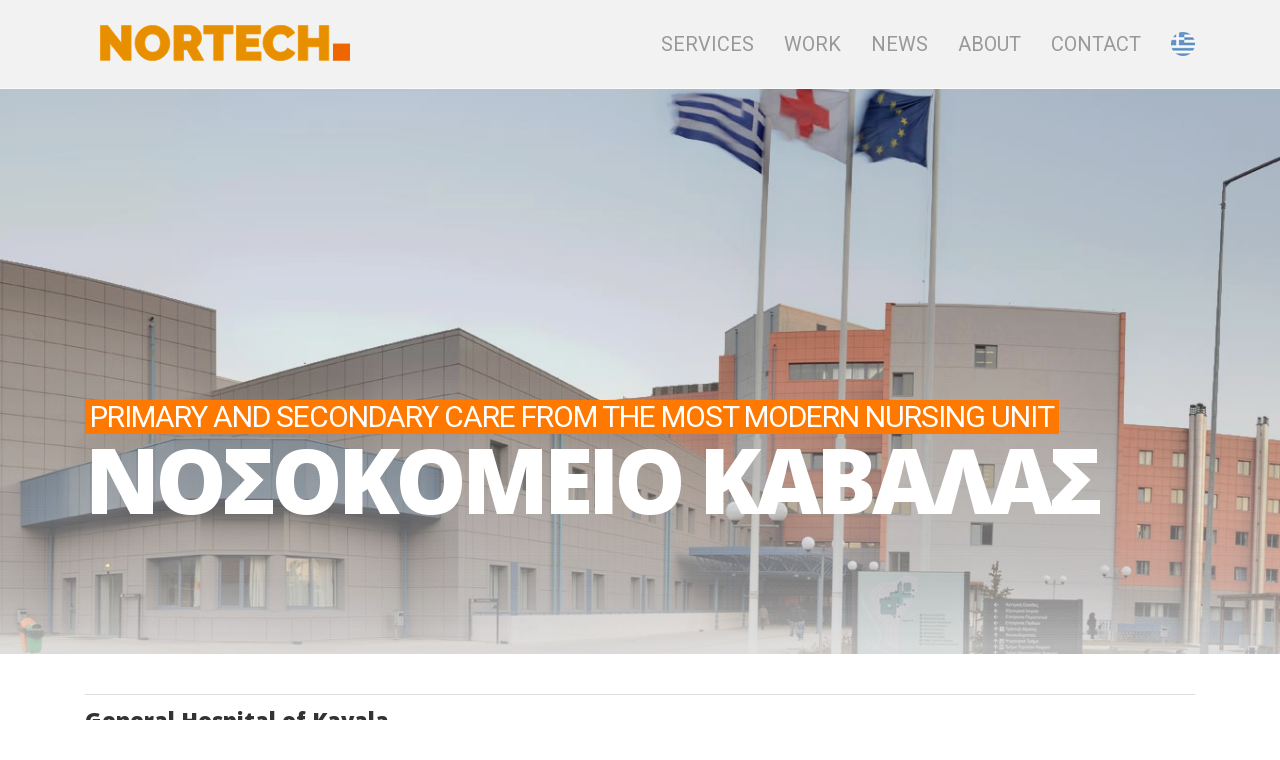

--- FILE ---
content_type: text/html; charset=utf-8
request_url: https://nortech.gr/portfolio/kavalahospital
body_size: 17603
content:
<!doctype html>
<html  lang="en-GB">
<head id="head"><title>
	Nortech - General Hospital of Kavala
</title><meta name="description" content="Primary and secondary care from the most modern nursing unit" /> 
<meta charset="UTF-8" /> 
<link rel="shortcut icon" href="images/favicon.png"><!--favicon image--> 
<link href="/App_Themes/Default/Images/favicon.ico" type="image/x-icon" rel="shortcut icon"/>
<link href="/App_Themes/Default/Images/favicon.ico" type="image/x-icon" rel="icon"/>
<meta name="viewport" content="width=device-width, initial-scale=1.0"><link href="https://fonts.googleapis.com/css?family=Roboto:300,300i,400,400i,700,700i&amp;subset=greek" rel="stylesheet">
<link href="https://fonts.googleapis.com/css?family=Open+Sans:800&amp;subset=greek" rel="stylesheet"><link href="/StaticFiles/build/main.css" type="text/css" rel="stylesheet" media="all"/>
<script src="/CMSPages/GetResource.ashx?scriptfile=/bower_components/jquery/dist/jquery.min.js" type="text/javascript"></script></head>
<body class="LTR Chrome ENGB ContentBody" >
    
    <form method="post" action="/portfolio/kavalahospital" id="form">
<div class="aspNetHidden">
<input type="hidden" name="__CMSCsrfToken" id="__CMSCsrfToken" value="qEF8x/wBODAZS7j4abXu01VzMaiir6Jv94pGQjoZnInV+Ecs8sDwtXm0N0HiW1VqiIZa0FEros6jbylwlkCQ0BNPlBIGvD3zqceXjqJm8PA=" />
<input type="hidden" name="__EVENTTARGET" id="__EVENTTARGET" value="" />
<input type="hidden" name="__EVENTARGUMENT" id="__EVENTARGUMENT" value="" />
<input type="hidden" name="__VIEWSTATE" id="__VIEWSTATE" value="[base64]/odtZtAo1H2xgIeQhWkXHXd1/ExsESy8VbBYCuOqxwf7RYzEHPD9n0oh1xoPF9WU1fVcUFJeiQDG11XjqORSjzwfHGEf3oA791KsIr8LlYsG8WqlKk7nbL9BvAGeILk04+8hn4PVLh2PI8cO8xY63X255uzAiQ7jplNuj6dZZ4Ya1vzCVzqmUrhsVdavpBPHb2/pKO/[base64]/x/vrE6wNGBJMNK6ZtIRsUvcwQrOndjzVH/kY22WZi8Fo/[base64]/nhpnI6SP2ZdxqPwSPT0ui0InQms1L47Yf1CRNyOUG42GGUPDwCzPQ3YEOZOOmpKLtxPxh8VaUtulfICKfCBsCngSjgq5cl2t06+vLsoGItVNkr+UipmR0K3OLvQwTwqsCKK/4nxUTx/3epypz4x7ypqhWTYOgy6NEOMmaPVzT/WydcMBFL8IJI6WoRkabKkFPsULOxd1p91zEpIqH7mqmi8KTjuXNMBzDoXcXPby38qt1VHZgGUGszkSjB15xetgS9q/oarRgQG6/8orilmcvVSyPqlUi4r0lWo873AOJSZF7l8qi+hPhIL2PLPTOcpHqqhzypL1GyNuCodEtZmiFMdVE2i4eJiNH+uz4HjVKkTbUjyy5pOLB/APpOMB/pGfr4MXQ/0l0ajx4OWlIz2ODC0yINgcYIZwv6BLxiKs2HpKYO9aRNl3g7YpP/qN0xW3PNjVEF+BQVPytmx9unpNSCc3VrWlN8H+BDHgn4Y3EFRTCZlankvng1oosE5W8VhxgwZbPnagCzN+xOYyt8xz9Mtoef50dKzgk+/od/5C3nXfjG7QW+dAlbgWa77NoVfJIChh339ygEaIYlbGBk6fnwdtMPOfPybxwnhAf19G9qpZ+juA0KaIaN0kkhfHAKYprHt6DeFV5OTt/s8mXTaH+m0ClFncG2fXSaVsJpNrlAYZQXXIN3iWKmG6EpjKPowwP0pyrYJSFmcAdt6yFW3NJPX7AGfjQEq2G4eTB7Lc2Ibrri6pLDotPopvLEbvpitsoevxgFgUhow/nFqtduyjf6R5RpaTG2IIhg/CiMtvE726BpMmorrWojpKwRr4Bmp4x2HG5XNzhIxHxu2tAld7a7fTHQf0J6+SlMDDmMsrcACFq7qYRoVsfdHJ4/leH/whtZK5B6VxViF98N2mbxj/XFt0R7FQlb3dsDRRlsGU0ZXtZFX/eEcdI7CJHtnHXzTunxIresEh7Rt3WAbePYfQR0uwETknIpaxPl1K/5yeKPZWX5RA//dSc1gDpDlgquqXmkYUmyml+naoS3gvNaOKg+Vs6g5E+odjYWxAAB3bybgTGFBWf0eU7A2WVkCZRbgRLpk0L+zqWOBxILAsOqEJ4OkfePd36OhwB9nt4KBIcaB06rWAZCHdoRHCSVedzQoUuLi0EmbbYA/K8qIHr+KBNrett6AAq2O3KbJNbbdaMNCsX8pf0qSuknpNSHtSTui9SK3b1TJz+JJ3bUR2gc6K/[base64]/1kxQsL8exuDEyRejHtLfFMvepx5Lorge6M5M5iUdG7/[base64]/yMdVEisZ0oD6vq5j/Ohab/6slaRTVxT9UdyPrnkWpDz28FjHH4JjIRXnTm8Fe6QR3FaNEoICDdno2cFK+WrWr402egZUEXSA6wrCuEYVCV/Vu147ibfDva5ifnbmRqawWkzBtU1jJExDHc3kNveF3A5iMZGEThDkEHDo5/Y+OcMPfHvFF09HdKHRP+gKDS9Zyr6x+eP2ikc2kgrq/xe/[base64]/IhxouTfRGwQGf+CnGLVkaW3X2X1ZOeTPMyLbY89Q5d8zycIjMq3FiVRhaJYO4hMdteay6P5TCDG19rtWp9BnKTM3iXT+rYRt9eVXb5lhcEN3CuASHaRvy+IZT2Fdnro6bm4xxFlA2vEOrN6Zz2HQUUIzffX/Xt3QY88RO7Nsdresfa1KV0rdD0IkV8KkZoFmdpid+aAxzASK7/HZ/Kgekj/nLwBnJqZDKUFzJwEQWy0gw09aP3UXR3ClV5NTWnHGaQBw9ovgdIeHyQ63mP23WNTG9XEKMi8oNYxs4u0KAs63VXl+1pdMIqhLYUYm6AXjf1zHcMI3oD24CMVUVPKA8p/B4vYvsYsz8C2SzTl4cXfvHZ1Kvo4txMLDm2S4V19Y+H7Kz8vTUFKI/Qz1QxF51kprB/B/xMoMmMjD/jHnoaV75errK4ciIz4HcuawOh3kk3zjvekXdVCHzXBNide/PDn2VZ5BdbA3098EfT/B9ZPrbc8xgUJlsOBijotjnKbbstSQ4knsl6Rmlepr83TNmR73Bk+MT48vIqrsV92oZ6YGl2m7zvxis3SOuJ2P3nhOAsnBDAiJMmV1vLqc8upNWCdZIFlP42Z8Zf5CgaPeEFIQoJubHabGzyiIciUylmHlHwlEpcNxSAatoR0zWk=" />
</div>

<script type="text/javascript">
//<![CDATA[
var theForm = document.forms['form'];
if (!theForm) {
    theForm = document.form;
}
function __doPostBack(eventTarget, eventArgument) {
    if (!theForm.onsubmit || (theForm.onsubmit() != false)) {
        theForm.__EVENTTARGET.value = eventTarget;
        theForm.__EVENTARGUMENT.value = eventArgument;
        theForm.submit();
    }
}
//]]>
</script>


<script src="/WebResource.axd?d=pynGkmcFUV13He1Qd6_TZGuT0uABaocXbk4-Wivnn2-3sNUYlVrhMxFzB97S-SaQekt1AWLZInG7qybr573Zhw2&amp;t=638459896569584809" type="text/javascript"></script>

<input type="hidden" name="lng" id="lng" value="en-GB" />
<script type="text/javascript">
	//<![CDATA[

function PM_Postback(param) { if (window.top.HideScreenLockWarningAndSync) { window.top.HideScreenLockWarningAndSync(1080); } if(window.CMSContentManager) { CMSContentManager.allowSubmit = true; }; __doPostBack('m$am',param); }
function PM_Callback(param, callback, ctx) { if (window.top.HideScreenLockWarningAndSync) { window.top.HideScreenLockWarningAndSync(1080); }if (window.CMSContentManager) { CMSContentManager.storeContentChangedStatus(); };WebForm_DoCallback('m$am',param,callback,ctx,null,true); }
//]]>
</script>
<script src="/ScriptResource.axd?d=NJmAwtEo3Ipnlaxl6CMhvkFK8hzHIsgEkoXtGwzHa_vnVoPQucMAkB8WD7TUxlK1jlo7X259nKXO0nTRye_5e9IkQZcRVzRwjp5utDdSaxV_sZf5jAVjRffqsBKgM7fD3pyA5axbIid7L8kcO7X_RHEB0F2oYocmMK2SR_xTlKs1&amp;t=74258c30" type="text/javascript"></script>
<script src="/ScriptResource.axd?d=dwY9oWetJoJoVpgL6Zq8OASyj2udzHnTPLViwm8jcvD2CIH2SZgIBSjpnQSPgDDcbiaH3b-iTO9mogR2bRzsQG_PHv9PA-wcVxih6rHq5-qMKYy77mCjZHGWVXjL1oh2NpLU-sbzkiPmMStc1Phm7n4GP8d66UMIIuIG9NYo6hQ1&amp;t=74258c30" type="text/javascript"></script>
<script type="text/javascript">
	//<![CDATA[

var CMS = CMS || {};
CMS.Application = {
  "language": "en",
  "imagesUrl": "/CMSPages/GetResource.ashx?image=%5bImages.zip%5d%2f",
  "isDebuggingEnabled": false,
  "applicationUrl": "/",
  "isDialog": false,
  "isRTL": "false"
};

//]]>
</script>
<div class="aspNetHidden">

	<input type="hidden" name="__VIEWSTATEGENERATOR" id="__VIEWSTATEGENERATOR" value="A5343185" />
	<input type="hidden" name="__SCROLLPOSITIONX" id="__SCROLLPOSITIONX" value="0" />
	<input type="hidden" name="__SCROLLPOSITIONY" id="__SCROLLPOSITIONY" value="0" />
</div>
    <script type="text/javascript">
//<![CDATA[
Sys.WebForms.PageRequestManager._initialize('manScript', 'form', ['tctxM',''], [], [], 90, '');
//]]>
</script>

    <div id="ctxM">

</div>
    
<div class="page-wrapper">
	<section class="header for-sticky clearfix">
<div class="container">
<div class="d-flex">
  <div class="col logo"><a href="/"><svg enable-background="new 0 0 309.5 44.2" id="Layer_1" version="1.1" viewbox="0 0 309.5 44.2" width="250" x="0px" xml:space="preserve" xmlns="http://www.w3.org/2000/svg" xmlns:xlink="http://www.w3.org/1999/xlink" y="0px"> <g> <path d="M12.2,22.4v20.9H0.5V0.7h9.1l17.1,21.7V0.7h11.7v42.6h-9.3
		L12.2,22.4z" fill="#E88F00" stroke="#EF9900" stroke-miterlimit="10"></path> <path d="M64.9,43.7c-3.2,0-6.2-0.6-8.8-1.9c-2.6-1.2-4.9-2.9-6.8-4.9
		c-1.9-2-3.3-4.3-4.4-6.9c-1-2.6-1.6-5.3-1.6-8c0-2.8,0.5-5.5,1.6-8.1c1.1-2.6,2.6-4.9,4.5-6.9c1.9-2,4.2-3.6,6.9-4.7
		c2.7-1.2,5.6-1.8,8.7-1.8c3.2,0,6.2,0.6,8.8,1.9c2.6,1.2,4.9,2.9,6.8,4.9c1.9,2,3.3,4.4,4.3,7c1,2.6,1.5,5.3,1.5,8
		c0,2.8-0.5,5.5-1.6,8.1c-1.1,2.6-2.6,4.9-4.5,6.8s-4.2,3.6-6.9,4.8C71,43.1,68.1,43.7,64.9,43.7z M55.3,22.1c0,1.4,0.2,2.8,0.6,4.2
		c0.4,1.3,1,2.5,1.8,3.6c0.8,1,1.8,1.9,3,2.5c1.2,0.6,2.7,1,4.4,1s3.1-0.3,4.4-1c1.2-0.7,2.3-1.5,3-2.6c0.8-1.1,1.4-2.3,1.7-3.6
		c0.4-1.4,0.6-2.7,0.6-4.1c0-1.4-0.2-2.8-0.6-4.2c-0.4-1.3-1-2.5-1.8-3.5c-0.8-1-1.8-1.8-3.1-2.5c-1.2-0.6-2.7-0.9-4.3-0.9
		c-1.7,0-3.1,0.3-4.4,1c-1.2,0.6-2.2,1.5-3,2.5c-0.8,1.1-1.4,2.3-1.8,3.6C55.5,19.3,55.3,20.7,55.3,22.1z" fill="#E88F00" stroke="#EF9900" stroke-miterlimit="10"></path> <path d="M91.6,43.3V0.7h19.6c2.1,0,4,0.4,5.8,1.3c1.8,0.9,3.3,2,4.5,3.4
		c1.3,1.4,2.3,3,3,4.7c0.7,1.8,1.1,3.6,1.1,5.4c0,2.5-0.5,4.8-1.6,6.9c-1.1,2.1-2.6,3.9-4.5,5.3l9,15.7h-13.2l-7.5-13.1h-4.4v13.1
		H91.6z M103.3,20.1h7.4c0.7,0,1.4-0.4,2-1.2c0.6-0.8,0.9-1.9,0.9-3.4c0-1.5-0.4-2.6-1.1-3.4c-0.7-0.8-1.4-1.2-2.2-1.2h-7.1V20.1z" fill="#E88F00" stroke="#EF9900" stroke-miterlimit="10"></path> <path d="M164.7,10.9h-12.2v32.4h-11.7V10.9h-12.3V0.7h36.2V10.9z" fill="#E88F00" stroke="#EF9900" stroke-miterlimit="10"></path> <path d="M199.3,33.1v10.2H169V0.7h29.8v10.2h-18.1v6h15.5v9.5h-15.5v6.7
		H199.3z" fill="#E88F00" stroke="#EF9900" stroke-miterlimit="10"></path> <path d="M201.8,21.7c0-2.6,0.5-5.2,1.5-7.7c1-2.5,2.4-4.8,4.3-6.8
		c1.9-2,4.2-3.6,6.8-4.9c2.7-1.2,5.7-1.9,9.2-1.9c4.1,0,7.7,0.9,10.7,2.5c3,1.7,5.3,4,6.8,6.8l-8.9,6.4c-0.4-1-0.9-1.9-1.6-2.6
		c-0.7-0.7-1.4-1.2-2.2-1.6c-0.8-0.4-1.6-0.7-2.5-0.8c-0.9-0.2-1.7-0.2-2.5-0.2c-1.7,0-3.1,0.3-4.4,1c-1.2,0.7-2.2,1.5-3,2.6
		c-0.8,1.1-1.4,2.3-1.7,3.6c-0.4,1.3-0.6,2.7-0.6,4c0,1.5,0.2,2.9,0.7,4.3c0.4,1.4,1.1,2.6,1.9,3.6c0.8,1,1.9,1.9,3.1,2.5
		c1.2,0.6,2.6,0.9,4.1,0.9c0.8,0,1.6-0.1,2.5-0.3c0.8-0.2,1.6-0.5,2.4-0.9s1.5-1,2.1-1.6s1.1-1.5,1.5-2.4l9.5,5.7
		c-0.6,1.6-1.6,3-2.9,4.2c-1.3,1.2-2.8,2.3-4.4,3.1c-1.7,0.8-3.4,1.5-5.3,1.9c-1.9,0.4-3.8,0.7-5.5,0.7c-3.2,0-6.1-0.6-8.7-1.9
		c-2.6-1.3-4.9-2.9-6.8-5c-1.9-2.1-3.4-4.4-4.4-7.1C202.3,27.1,201.8,24.4,201.8,21.7z" fill="#E88F00" stroke="#EF9900" stroke-miterlimit="10"></path> <path d="M283.3,0.7v42.6h-11.7V26.7h-14.3v16.7h-11.7V0.7h11.7v15.7h14.3
		V0.7H283.3z" fill="#E88F00" stroke="#EF9900" stroke-miterlimit="10"></path> </g> <rect fill="#EF6600" height="21.1" width="21.1" x="288.5" y="22.8"></rect> </svg> <!--<img alt="Nortech logo" src="/App_Themes/Main/img/content/logo.png" />--> </a></div>
<!--/.col-md-3--><div class="menu-box d-none d-lg-flex ml-auto">
<ul class="navigation">
  
<li><a href="/services" >Services</a></li><li><a href="/portfolio" >Work</a></li><li><a href="/news" >News</a></li><li><a href="/about" >About</a></li><li><a href="/contact" >Contact</a></li>

</ul>
</div><div class="col justify-content-end align-items-center d-flex box-mobile d-flex d-lg-none ml-auto">
<div class="menu-btn" data-target=".nav-collapse" data-toggle="collapse"><span class="fa fa-bars fa-2x"></span></div>

<ul class="nav-collapse mobile-menu hidden-lg hidden-md">
</ul>
</div>
<div class="align-items-center d-flex ml-15"><a id="p_lt_ctl00_WebPartZone_WebPartZone_zone_LanguageSwitch_linkLangSwitch" class="flag-link" href="/portfolio/kavalahospital?lang=el-gr"><img id="p_lt_ctl00_WebPartZone_WebPartZone_zone_LanguageSwitch_imgLangIcon" class="flag-icon" src="/app_themes/main/img/content/flag-el-gr.png" alt="el-gr" /></a>
</div>
</div>
</div>
</section>

	<div class="page-content">
		

<div class="portfolio-detail">
	
<div class="portfolio-main-image owl-carousel owl-theme home-slider">
	<div class="slide" style="background-image: url('/getattachment/958a7137-3e87-419b-b243-3807c0131710/kavalahospital');">
		<div class="slider-caption">
			<div class="container">
				
				<p class="slider-small">Primary and secondary care from the most modern nursing unit</p>
				<h3 class="slider-big">Νοσοκομειο Καβαλας</h3>
			</div><!--/.container-->
		</div><!--/.slider-caption-->
	</div><!-- end .slide -->
</div>

<div class="spacing40 clearfix"></div>

<div class="container">
	<h2 class="section-heading">General Hospital of Kavala</h2>

	<div class="row">
		<div class="col-md-8 mb-25 mb-md-0">
			<div class="typography">
				<p>The General Hospital of Kavala provides primary and secondary care and is one of the largest nursing units in the region of Eastern Macedonia & Thrace.</p>

<h2>Goals</h2>
Presentation of the departments and services it provides in order to provide the citizen and his scientific and administrative staff with proper and immediate information.

<h2>Solution</h2>
Web design with minimal graphics and emphasis on functional navigation so that the visitor can find what he wants easily and quickly.
			</div>

			<div class="spacing20 clearfix"></div>

			<div><a class="pull-left btn-main" href="http://www.kavalahospital.gr" target="_blank"><span class="fa fa-arrow-circle-right"></span> View Project</a></div>

		</div><!--/.col-->
		<div class="col-md-4 port-detail">
			<p><span class="strong">URL:</span> <a href="http://www.kavalahospital.gr" target="_blank">http://www.kavalahospital.gr</a></p>
			<p><span class="strong">Category:</span>  "Corporate Websites"</p>			
		</div><!--/col-->

	</div><!-- end .row -->
</div><!-- end .container -->

<div class="spacing60 clearfix"></div>


<div class="container">
	<!--<div class="portfolio-gallery image-gallery row">-->
	<div id="work-carousel" class="port-slider owl-theme"> 
  

<div class="slide"><img src="https://nortech.gr/getattachment/portfolio/kavalahospital/kavalahospital03.jpg" alt='Portfolio image' title='' /></div>

<div class="slide"><img src="https://nortech.gr/getattachment/portfolio/kavalahospital/kavalahospital04.jpg" alt='Portfolio image' title='' /></div>

<div class="slide"><img src="https://nortech.gr/getattachment/portfolio/kavalahospital/kavalahospital05.jpg" alt='Portfolio image' title='' /></div>

<div class="Pager">
    
</div>	</div><!-- end .portfolio-gallery -->
</div><!-- end .container -->
</div>
	</div>

	<div class="page-footer">
<section class="footer">
  <div class="container clearfix">
  <p class="pull-left">Copyright ©2026 Nortech P.C.</p><p class="pull-right"><a href="http://nortech.gr" target="_blank" title="Nortech"><span>created by </span><i class="ni ni-nortech"></i> Nortech</a> / <a href="http://www.kentico.com" rel="nofollow" target="_blank" title="Kentico"><span>powered by</span> <i class="ni ni-kentico"></i> Kentico</a></p>






  </div>
</section><!--/.grey-bg-->
  </div>

</div><!-- end .page-content -->

<link rel="stylesheet" href="https://cdnjs.cloudflare.com/ajax/libs/fancybox/2.1.5/jquery.fancybox.min.css"/>
<script src="/bower_components/fancybox/source/jquery.fancybox.js"></script>
<script src="/StaticFiles/src/template/js/jquery.easing.js"></script>
<script src="/StaticFiles/src/template/js/bootstrap.min.js",></script>
<script src="/StaticFiles/src/template/js/jquery.stellar.min.js"></script>
<script src="/StaticFiles/src/template/js/jquery.sticky.js"></script>
<script src="/StaticFiles/src/template/js/jquery.scrollTo.js"></script>
<script src="/bower_components/owlcarousel/owl-carousel/owl.carousel.js"></script>
<script src="/StaticFiles/src/template/js/jquery.imagesloaded.min.js"></script>
<script src="/StaticFiles/src/template/js/jquery.isotope.min.js"></script>
<script src="/StaticFiles/src/template/js/ticker.js"></script>
<script src="/StaticFiles/src/template/js/script.js"></script>
<script src="/StaticFiles/src/template/js/portfolio.js"></script>
<script src="/StaticFiles/build/main.js"></script>
<link rel="stylesheet" href="https://nortech.gr/assets/stylesheet.css"/>
    
    

<script type="text/javascript">
	//<![CDATA[
(function() {
var ga = document.createElement('script'); ga.type = 'text/javascript'; ga.async = true;

ga.src = ('https:' == document.location.protocol ? 'https://ssl' : 'http://www') + '.google-analytics.com/ga.js';
var s = document.getElementsByTagName('script')[0]; s.parentNode.insertBefore(ga, s);
})();
//]]>
</script>
<script type="text/javascript">
	//<![CDATA[
if ( (parent == null) || (!parent.IsCMSDesk) ) {
try { 
var _gaq = _gaq || [];
_gaq.push(['_setAccount', 'UA-5521191-3']);
_gaq.push(['_trackPageview']);
} catch(err) {}
}
//]]>
</script>
<script type="text/javascript">
//<![CDATA[

var callBackFrameUrl='/WebResource.axd?d=beToSAE3vdsL1QUQUxjWdY2LsiLBxct1yQkSnvaG5hg7Q61z5DtxY8s2qstADqqwPc0FRdgztOiy-rHNap88BA2&t=638459896569584809';
WebForm_InitCallback();
theForm.oldSubmit = theForm.submit;
theForm.submit = WebForm_SaveScrollPositionSubmit;

theForm.oldOnSubmit = theForm.onsubmit;
theForm.onsubmit = WebForm_SaveScrollPositionOnSubmit;
//]]>
</script>
</form>
</body>
</html>


--- FILE ---
content_type: text/css
request_url: https://nortech.gr/StaticFiles/build/main.css
body_size: 309988
content:
@import url(/CMSPages/GetResource.ashx?stylesheetfile=/StaticFiles/src/Template/css/prettyPhoto.css);@import url(/CMSPages/GetResource.ashx?stylesheetfile=/StaticFiles/src/Template/css/owl.carousel.css);/*!
 *  Font Awesome 4.3.0 by @davegandy - http://fontawesome.io - @fontawesome
 *  License - http://fontawesome.io/license (Font: SIL OFL 1.1, CSS: MIT License)
 */
/* FONT PATH
 * -------------------------- */
@font-face {
  font-family: 'FontAwesome';
  src: url(fonts/fontawesome-webfont.eot);
  src: url(fonts/fontawesome-webfont.eot?#iefix&v=4.3.0) format('embedded-opentype'), url(fonts/fontawesome-webfont.woff2) format('woff2'), url(fonts/fontawesome-webfont.woff) format('woff'), url(fonts/fontawesome-webfont.ttf) format('truetype'), url(img/fontawesome-webfont-565bfe45e2e056b49f73251bff7cb4cd.svg#fontawesomeregular) format('svg');
  font-weight: normal;
  font-style: normal;
}
.fa {
  display: inline-block;
  font: normal normal normal 14px/1 FontAwesome;
  font-size: inherit;
  text-rendering: auto;
  -webkit-font-smoothing: antialiased;
  -moz-osx-font-smoothing: grayscale;
  transform: translate(0, 0);
}
/* makes the font 33% larger relative to the icon container */
.fa-lg {
  font-size: 1.33333333em;
  line-height: 0.75em;
  vertical-align: -15%;
}
.fa-2x {
  font-size: 2em;
}
.fa-3x {
  font-size: 3em;
}
.fa-4x {
  font-size: 4em;
}
.fa-5x {
  font-size: 5em;
}
.fa-fw {
  width: 1.28571429em;
  text-align: center;
}
.fa-ul {
  padding-left: 0;
  margin-left: 2.14285714em;
  list-style-type: none;
}
.fa-ul > li {
  position: relative;
}
.fa-li {
  position: absolute;
  left: -2.14285714em;
  width: 2.14285714em;
  top: 0.14285714em;
  text-align: center;
}
.fa-li.fa-lg {
  left: -1.85714286em;
}
.fa-border {
  padding: .2em .25em .15em;
  border: solid 0.08em #eeeeee;
  border-radius: .1em;
}
.pull-right {
  float: right;
}
.pull-left {
  float: left;
}
.fa.pull-left {
  margin-right: .3em;
}
.fa.pull-right {
  margin-left: .3em;
}
.fa-spin {
  -webkit-animation: fa-spin 2s infinite linear;
  animation: fa-spin 2s infinite linear;
}
.fa-pulse {
  -webkit-animation: fa-spin 1s infinite steps(8);
  animation: fa-spin 1s infinite steps(8);
}
@-webkit-keyframes fa-spin {
  0% {
    -webkit-transform: rotate(0deg);
    transform: rotate(0deg);
  }
  100% {
    -webkit-transform: rotate(359deg);
    transform: rotate(359deg);
  }
}
@keyframes fa-spin {
  0% {
    -webkit-transform: rotate(0deg);
    transform: rotate(0deg);
  }
  100% {
    -webkit-transform: rotate(359deg);
    transform: rotate(359deg);
  }
}
.fa-rotate-90 {
  filter: progid:DXImageTransform.Microsoft.BasicImage(rotation=1);
  -webkit-transform: rotate(90deg);
  -ms-transform: rotate(90deg);
  transform: rotate(90deg);
}
.fa-rotate-180 {
  filter: progid:DXImageTransform.Microsoft.BasicImage(rotation=2);
  -webkit-transform: rotate(180deg);
  -ms-transform: rotate(180deg);
  transform: rotate(180deg);
}
.fa-rotate-270 {
  filter: progid:DXImageTransform.Microsoft.BasicImage(rotation=3);
  -webkit-transform: rotate(270deg);
  -ms-transform: rotate(270deg);
  transform: rotate(270deg);
}
.fa-flip-horizontal {
  filter: progid:DXImageTransform.Microsoft.BasicImage(rotation=0, mirror=1);
  -webkit-transform: scale(-1, 1);
  -ms-transform: scale(-1, 1);
  transform: scale(-1, 1);
}
.fa-flip-vertical {
  filter: progid:DXImageTransform.Microsoft.BasicImage(rotation=2, mirror=1);
  -webkit-transform: scale(1, -1);
  -ms-transform: scale(1, -1);
  transform: scale(1, -1);
}
:root .fa-rotate-90,
:root .fa-rotate-180,
:root .fa-rotate-270,
:root .fa-flip-horizontal,
:root .fa-flip-vertical {
  filter: none;
}
.fa-stack {
  position: relative;
  display: inline-block;
  width: 2em;
  height: 2em;
  line-height: 2em;
  vertical-align: middle;
}
.fa-stack-1x,
.fa-stack-2x {
  position: absolute;
  left: 0;
  width: 100%;
  text-align: center;
}
.fa-stack-1x {
  line-height: inherit;
}
.fa-stack-2x {
  font-size: 2em;
}
.fa-inverse {
  color: #ffffff;
}
/* Font Awesome uses the Unicode Private Use Area (PUA) to ensure screen
   readers do not read off random characters that represent icons */
.fa-glass:before {
  content: "\F000";
}
.fa-music:before {
  content: "\F001";
}
.fa-search:before {
  content: "\F002";
}
.fa-envelope-o:before {
  content: "\F003";
}
.fa-heart:before {
  content: "\F004";
}
.fa-star:before {
  content: "\F005";
}
.fa-star-o:before {
  content: "\F006";
}
.fa-user:before {
  content: "\F007";
}
.fa-film:before {
  content: "\F008";
}
.fa-th-large:before {
  content: "\F009";
}
.fa-th:before {
  content: "\F00A";
}
.fa-th-list:before {
  content: "\F00B";
}
.fa-check:before {
  content: "\F00C";
}
.fa-remove:before,
.fa-close:before,
.fa-times:before {
  content: "\F00D";
}
.fa-search-plus:before {
  content: "\F00E";
}
.fa-search-minus:before {
  content: "\F010";
}
.fa-power-off:before {
  content: "\F011";
}
.fa-signal:before {
  content: "\F012";
}
.fa-gear:before,
.fa-cog:before {
  content: "\F013";
}
.fa-trash-o:before {
  content: "\F014";
}
.fa-home:before {
  content: "\F015";
}
.fa-file-o:before {
  content: "\F016";
}
.fa-clock-o:before {
  content: "\F017";
}
.fa-road:before {
  content: "\F018";
}
.fa-download:before {
  content: "\F019";
}
.fa-arrow-circle-o-down:before {
  content: "\F01A";
}
.fa-arrow-circle-o-up:before {
  content: "\F01B";
}
.fa-inbox:before {
  content: "\F01C";
}
.fa-play-circle-o:before {
  content: "\F01D";
}
.fa-rotate-right:before,
.fa-repeat:before {
  content: "\F01E";
}
.fa-refresh:before {
  content: "\F021";
}
.fa-list-alt:before {
  content: "\F022";
}
.fa-lock:before {
  content: "\F023";
}
.fa-flag:before {
  content: "\F024";
}
.fa-headphones:before {
  content: "\F025";
}
.fa-volume-off:before {
  content: "\F026";
}
.fa-volume-down:before {
  content: "\F027";
}
.fa-volume-up:before {
  content: "\F028";
}
.fa-qrcode:before {
  content: "\F029";
}
.fa-barcode:before {
  content: "\F02A";
}
.fa-tag:before {
  content: "\F02B";
}
.fa-tags:before {
  content: "\F02C";
}
.fa-book:before {
  content: "\F02D";
}
.fa-bookmark:before {
  content: "\F02E";
}
.fa-print:before {
  content: "\F02F";
}
.fa-camera:before {
  content: "\F030";
}
.fa-font:before {
  content: "\F031";
}
.fa-bold:before {
  content: "\F032";
}
.fa-italic:before {
  content: "\F033";
}
.fa-text-height:before {
  content: "\F034";
}
.fa-text-width:before {
  content: "\F035";
}
.fa-align-left:before {
  content: "\F036";
}
.fa-align-center:before {
  content: "\F037";
}
.fa-align-right:before {
  content: "\F038";
}
.fa-align-justify:before {
  content: "\F039";
}
.fa-list:before {
  content: "\F03A";
}
.fa-dedent:before,
.fa-outdent:before {
  content: "\F03B";
}
.fa-indent:before {
  content: "\F03C";
}
.fa-video-camera:before {
  content: "\F03D";
}
.fa-photo:before,
.fa-image:before,
.fa-picture-o:before {
  content: "\F03E";
}
.fa-pencil:before {
  content: "\F040";
}
.fa-map-marker:before {
  content: "\F041";
}
.fa-adjust:before {
  content: "\F042";
}
.fa-tint:before {
  content: "\F043";
}
.fa-edit:before,
.fa-pencil-square-o:before {
  content: "\F044";
}
.fa-share-square-o:before {
  content: "\F045";
}
.fa-check-square-o:before {
  content: "\F046";
}
.fa-arrows:before {
  content: "\F047";
}
.fa-step-backward:before {
  content: "\F048";
}
.fa-fast-backward:before {
  content: "\F049";
}
.fa-backward:before {
  content: "\F04A";
}
.fa-play:before {
  content: "\F04B";
}
.fa-pause:before {
  content: "\F04C";
}
.fa-stop:before {
  content: "\F04D";
}
.fa-forward:before {
  content: "\F04E";
}
.fa-fast-forward:before {
  content: "\F050";
}
.fa-step-forward:before {
  content: "\F051";
}
.fa-eject:before {
  content: "\F052";
}
.fa-chevron-left:before {
  content: "\F053";
}
.fa-chevron-right:before {
  content: "\F054";
}
.fa-plus-circle:before {
  content: "\F055";
}
.fa-minus-circle:before {
  content: "\F056";
}
.fa-times-circle:before {
  content: "\F057";
}
.fa-check-circle:before {
  content: "\F058";
}
.fa-question-circle:before {
  content: "\F059";
}
.fa-info-circle:before {
  content: "\F05A";
}
.fa-crosshairs:before {
  content: "\F05B";
}
.fa-times-circle-o:before {
  content: "\F05C";
}
.fa-check-circle-o:before {
  content: "\F05D";
}
.fa-ban:before {
  content: "\F05E";
}
.fa-arrow-left:before {
  content: "\F060";
}
.fa-arrow-right:before {
  content: "\F061";
}
.fa-arrow-up:before {
  content: "\F062";
}
.fa-arrow-down:before {
  content: "\F063";
}
.fa-mail-forward:before,
.fa-share:before {
  content: "\F064";
}
.fa-expand:before {
  content: "\F065";
}
.fa-compress:before {
  content: "\F066";
}
.fa-plus:before {
  content: "\F067";
}
.fa-minus:before {
  content: "\F068";
}
.fa-asterisk:before {
  content: "\F069";
}
.fa-exclamation-circle:before {
  content: "\F06A";
}
.fa-gift:before {
  content: "\F06B";
}
.fa-leaf:before {
  content: "\F06C";
}
.fa-fire:before {
  content: "\F06D";
}
.fa-eye:before {
  content: "\F06E";
}
.fa-eye-slash:before {
  content: "\F070";
}
.fa-warning:before,
.fa-exclamation-triangle:before {
  content: "\F071";
}
.fa-plane:before {
  content: "\F072";
}
.fa-calendar:before {
  content: "\F073";
}
.fa-random:before {
  content: "\F074";
}
.fa-comment:before {
  content: "\F075";
}
.fa-magnet:before {
  content: "\F076";
}
.fa-chevron-up:before {
  content: "\F077";
}
.fa-chevron-down:before {
  content: "\F078";
}
.fa-retweet:before {
  content: "\F079";
}
.fa-shopping-cart:before {
  content: "\F07A";
}
.fa-folder:before {
  content: "\F07B";
}
.fa-folder-open:before {
  content: "\F07C";
}
.fa-arrows-v:before {
  content: "\F07D";
}
.fa-arrows-h:before {
  content: "\F07E";
}
.fa-bar-chart-o:before,
.fa-bar-chart:before {
  content: "\F080";
}
.fa-twitter-square:before {
  content: "\F081";
}
.fa-facebook-square:before {
  content: "\F082";
}
.fa-camera-retro:before {
  content: "\F083";
}
.fa-key:before {
  content: "\F084";
}
.fa-gears:before,
.fa-cogs:before {
  content: "\F085";
}
.fa-comments:before {
  content: "\F086";
}
.fa-thumbs-o-up:before {
  content: "\F087";
}
.fa-thumbs-o-down:before {
  content: "\F088";
}
.fa-star-half:before {
  content: "\F089";
}
.fa-heart-o:before {
  content: "\F08A";
}
.fa-sign-out:before {
  content: "\F08B";
}
.fa-linkedin-square:before {
  content: "\F08C";
}
.fa-thumb-tack:before {
  content: "\F08D";
}
.fa-external-link:before {
  content: "\F08E";
}
.fa-sign-in:before {
  content: "\F090";
}
.fa-trophy:before {
  content: "\F091";
}
.fa-github-square:before {
  content: "\F092";
}
.fa-upload:before {
  content: "\F093";
}
.fa-lemon-o:before {
  content: "\F094";
}
.fa-phone:before {
  content: "\F095";
}
.fa-square-o:before {
  content: "\F096";
}
.fa-bookmark-o:before {
  content: "\F097";
}
.fa-phone-square:before {
  content: "\F098";
}
.fa-twitter:before {
  content: "\F099";
}
.fa-facebook-f:before,
.fa-facebook:before {
  content: "\F09A";
}
.fa-github:before {
  content: "\F09B";
}
.fa-unlock:before {
  content: "\F09C";
}
.fa-credit-card:before {
  content: "\F09D";
}
.fa-rss:before {
  content: "\F09E";
}
.fa-hdd-o:before {
  content: "\F0A0";
}
.fa-bullhorn:before {
  content: "\F0A1";
}
.fa-bell:before {
  content: "\F0F3";
}
.fa-certificate:before {
  content: "\F0A3";
}
.fa-hand-o-right:before {
  content: "\F0A4";
}
.fa-hand-o-left:before {
  content: "\F0A5";
}
.fa-hand-o-up:before {
  content: "\F0A6";
}
.fa-hand-o-down:before {
  content: "\F0A7";
}
.fa-arrow-circle-left:before {
  content: "\F0A8";
}
.fa-arrow-circle-right:before {
  content: "\F0A9";
}
.fa-arrow-circle-up:before {
  content: "\F0AA";
}
.fa-arrow-circle-down:before {
  content: "\F0AB";
}
.fa-globe:before {
  content: "\F0AC";
}
.fa-wrench:before {
  content: "\F0AD";
}
.fa-tasks:before {
  content: "\F0AE";
}
.fa-filter:before {
  content: "\F0B0";
}
.fa-briefcase:before {
  content: "\F0B1";
}
.fa-arrows-alt:before {
  content: "\F0B2";
}
.fa-group:before,
.fa-users:before {
  content: "\F0C0";
}
.fa-chain:before,
.fa-link:before {
  content: "\F0C1";
}
.fa-cloud:before {
  content: "\F0C2";
}
.fa-flask:before {
  content: "\F0C3";
}
.fa-cut:before,
.fa-scissors:before {
  content: "\F0C4";
}
.fa-copy:before,
.fa-files-o:before {
  content: "\F0C5";
}
.fa-paperclip:before {
  content: "\F0C6";
}
.fa-save:before,
.fa-floppy-o:before {
  content: "\F0C7";
}
.fa-square:before {
  content: "\F0C8";
}
.fa-navicon:before,
.fa-reorder:before,
.fa-bars:before {
  content: "\F0C9";
}
.fa-list-ul:before {
  content: "\F0CA";
}
.fa-list-ol:before {
  content: "\F0CB";
}
.fa-strikethrough:before {
  content: "\F0CC";
}
.fa-underline:before {
  content: "\F0CD";
}
.fa-table:before {
  content: "\F0CE";
}
.fa-magic:before {
  content: "\F0D0";
}
.fa-truck:before {
  content: "\F0D1";
}
.fa-pinterest:before {
  content: "\F0D2";
}
.fa-pinterest-square:before {
  content: "\F0D3";
}
.fa-google-plus-square:before {
  content: "\F0D4";
}
.fa-google-plus:before {
  content: "\F0D5";
}
.fa-money:before {
  content: "\F0D6";
}
.fa-caret-down:before {
  content: "\F0D7";
}
.fa-caret-up:before {
  content: "\F0D8";
}
.fa-caret-left:before {
  content: "\F0D9";
}
.fa-caret-right:before {
  content: "\F0DA";
}
.fa-columns:before {
  content: "\F0DB";
}
.fa-unsorted:before,
.fa-sort:before {
  content: "\F0DC";
}
.fa-sort-down:before,
.fa-sort-desc:before {
  content: "\F0DD";
}
.fa-sort-up:before,
.fa-sort-asc:before {
  content: "\F0DE";
}
.fa-envelope:before {
  content: "\F0E0";
}
.fa-linkedin:before {
  content: "\F0E1";
}
.fa-rotate-left:before,
.fa-undo:before {
  content: "\F0E2";
}
.fa-legal:before,
.fa-gavel:before {
  content: "\F0E3";
}
.fa-dashboard:before,
.fa-tachometer:before {
  content: "\F0E4";
}
.fa-comment-o:before {
  content: "\F0E5";
}
.fa-comments-o:before {
  content: "\F0E6";
}
.fa-flash:before,
.fa-bolt:before {
  content: "\F0E7";
}
.fa-sitemap:before {
  content: "\F0E8";
}
.fa-umbrella:before {
  content: "\F0E9";
}
.fa-paste:before,
.fa-clipboard:before {
  content: "\F0EA";
}
.fa-lightbulb-o:before {
  content: "\F0EB";
}
.fa-exchange:before {
  content: "\F0EC";
}
.fa-cloud-download:before {
  content: "\F0ED";
}
.fa-cloud-upload:before {
  content: "\F0EE";
}
.fa-user-md:before {
  content: "\F0F0";
}
.fa-stethoscope:before {
  content: "\F0F1";
}
.fa-suitcase:before {
  content: "\F0F2";
}
.fa-bell-o:before {
  content: "\F0A2";
}
.fa-coffee:before {
  content: "\F0F4";
}
.fa-cutlery:before {
  content: "\F0F5";
}
.fa-file-text-o:before {
  content: "\F0F6";
}
.fa-building-o:before {
  content: "\F0F7";
}
.fa-hospital-o:before {
  content: "\F0F8";
}
.fa-ambulance:before {
  content: "\F0F9";
}
.fa-medkit:before {
  content: "\F0FA";
}
.fa-fighter-jet:before {
  content: "\F0FB";
}
.fa-beer:before {
  content: "\F0FC";
}
.fa-h-square:before {
  content: "\F0FD";
}
.fa-plus-square:before {
  content: "\F0FE";
}
.fa-angle-double-left:before {
  content: "\F100";
}
.fa-angle-double-right:before {
  content: "\F101";
}
.fa-angle-double-up:before {
  content: "\F102";
}
.fa-angle-double-down:before {
  content: "\F103";
}
.fa-angle-left:before {
  content: "\F104";
}
.fa-angle-right:before {
  content: "\F105";
}
.fa-angle-up:before {
  content: "\F106";
}
.fa-angle-down:before {
  content: "\F107";
}
.fa-desktop:before {
  content: "\F108";
}
.fa-laptop:before {
  content: "\F109";
}
.fa-tablet:before {
  content: "\F10A";
}
.fa-mobile-phone:before,
.fa-mobile:before {
  content: "\F10B";
}
.fa-circle-o:before {
  content: "\F10C";
}
.fa-quote-left:before {
  content: "\F10D";
}
.fa-quote-right:before {
  content: "\F10E";
}
.fa-spinner:before {
  content: "\F110";
}
.fa-circle:before {
  content: "\F111";
}
.fa-mail-reply:before,
.fa-reply:before {
  content: "\F112";
}
.fa-github-alt:before {
  content: "\F113";
}
.fa-folder-o:before {
  content: "\F114";
}
.fa-folder-open-o:before {
  content: "\F115";
}
.fa-smile-o:before {
  content: "\F118";
}
.fa-frown-o:before {
  content: "\F119";
}
.fa-meh-o:before {
  content: "\F11A";
}
.fa-gamepad:before {
  content: "\F11B";
}
.fa-keyboard-o:before {
  content: "\F11C";
}
.fa-flag-o:before {
  content: "\F11D";
}
.fa-flag-checkered:before {
  content: "\F11E";
}
.fa-terminal:before {
  content: "\F120";
}
.fa-code:before {
  content: "\F121";
}
.fa-mail-reply-all:before,
.fa-reply-all:before {
  content: "\F122";
}
.fa-star-half-empty:before,
.fa-star-half-full:before,
.fa-star-half-o:before {
  content: "\F123";
}
.fa-location-arrow:before {
  content: "\F124";
}
.fa-crop:before {
  content: "\F125";
}
.fa-code-fork:before {
  content: "\F126";
}
.fa-unlink:before,
.fa-chain-broken:before {
  content: "\F127";
}
.fa-question:before {
  content: "\F128";
}
.fa-info:before {
  content: "\F129";
}
.fa-exclamation:before {
  content: "\F12A";
}
.fa-superscript:before {
  content: "\F12B";
}
.fa-subscript:before {
  content: "\F12C";
}
.fa-eraser:before {
  content: "\F12D";
}
.fa-puzzle-piece:before {
  content: "\F12E";
}
.fa-microphone:before {
  content: "\F130";
}
.fa-microphone-slash:before {
  content: "\F131";
}
.fa-shield:before {
  content: "\F132";
}
.fa-calendar-o:before {
  content: "\F133";
}
.fa-fire-extinguisher:before {
  content: "\F134";
}
.fa-rocket:before {
  content: "\F135";
}
.fa-maxcdn:before {
  content: "\F136";
}
.fa-chevron-circle-left:before {
  content: "\F137";
}
.fa-chevron-circle-right:before {
  content: "\F138";
}
.fa-chevron-circle-up:before {
  content: "\F139";
}
.fa-chevron-circle-down:before {
  content: "\F13A";
}
.fa-html5:before {
  content: "\F13B";
}
.fa-css3:before {
  content: "\F13C";
}
.fa-anchor:before {
  content: "\F13D";
}
.fa-unlock-alt:before {
  content: "\F13E";
}
.fa-bullseye:before {
  content: "\F140";
}
.fa-ellipsis-h:before {
  content: "\F141";
}
.fa-ellipsis-v:before {
  content: "\F142";
}
.fa-rss-square:before {
  content: "\F143";
}
.fa-play-circle:before {
  content: "\F144";
}
.fa-ticket:before {
  content: "\F145";
}
.fa-minus-square:before {
  content: "\F146";
}
.fa-minus-square-o:before {
  content: "\F147";
}
.fa-level-up:before {
  content: "\F148";
}
.fa-level-down:before {
  content: "\F149";
}
.fa-check-square:before {
  content: "\F14A";
}
.fa-pencil-square:before {
  content: "\F14B";
}
.fa-external-link-square:before {
  content: "\F14C";
}
.fa-share-square:before {
  content: "\F14D";
}
.fa-compass:before {
  content: "\F14E";
}
.fa-toggle-down:before,
.fa-caret-square-o-down:before {
  content: "\F150";
}
.fa-toggle-up:before,
.fa-caret-square-o-up:before {
  content: "\F151";
}
.fa-toggle-right:before,
.fa-caret-square-o-right:before {
  content: "\F152";
}
.fa-euro:before,
.fa-eur:before {
  content: "\F153";
}
.fa-gbp:before {
  content: "\F154";
}
.fa-dollar:before,
.fa-usd:before {
  content: "\F155";
}
.fa-rupee:before,
.fa-inr:before {
  content: "\F156";
}
.fa-cny:before,
.fa-rmb:before,
.fa-yen:before,
.fa-jpy:before {
  content: "\F157";
}
.fa-ruble:before,
.fa-rouble:before,
.fa-rub:before {
  content: "\F158";
}
.fa-won:before,
.fa-krw:before {
  content: "\F159";
}
.fa-bitcoin:before,
.fa-btc:before {
  content: "\F15A";
}
.fa-file:before {
  content: "\F15B";
}
.fa-file-text:before {
  content: "\F15C";
}
.fa-sort-alpha-asc:before {
  content: "\F15D";
}
.fa-sort-alpha-desc:before {
  content: "\F15E";
}
.fa-sort-amount-asc:before {
  content: "\F160";
}
.fa-sort-amount-desc:before {
  content: "\F161";
}
.fa-sort-numeric-asc:before {
  content: "\F162";
}
.fa-sort-numeric-desc:before {
  content: "\F163";
}
.fa-thumbs-up:before {
  content: "\F164";
}
.fa-thumbs-down:before {
  content: "\F165";
}
.fa-youtube-square:before {
  content: "\F166";
}
.fa-youtube:before {
  content: "\F167";
}
.fa-xing:before {
  content: "\F168";
}
.fa-xing-square:before {
  content: "\F169";
}
.fa-youtube-play:before {
  content: "\F16A";
}
.fa-dropbox:before {
  content: "\F16B";
}
.fa-stack-overflow:before {
  content: "\F16C";
}
.fa-instagram:before {
  content: "\F16D";
}
.fa-flickr:before {
  content: "\F16E";
}
.fa-adn:before {
  content: "\F170";
}
.fa-bitbucket:before {
  content: "\F171";
}
.fa-bitbucket-square:before {
  content: "\F172";
}
.fa-tumblr:before {
  content: "\F173";
}
.fa-tumblr-square:before {
  content: "\F174";
}
.fa-long-arrow-down:before {
  content: "\F175";
}
.fa-long-arrow-up:before {
  content: "\F176";
}
.fa-long-arrow-left:before {
  content: "\F177";
}
.fa-long-arrow-right:before {
  content: "\F178";
}
.fa-apple:before {
  content: "\F179";
}
.fa-windows:before {
  content: "\F17A";
}
.fa-android:before {
  content: "\F17B";
}
.fa-linux:before {
  content: "\F17C";
}
.fa-dribbble:before {
  content: "\F17D";
}
.fa-skype:before {
  content: "\F17E";
}
.fa-foursquare:before {
  content: "\F180";
}
.fa-trello:before {
  content: "\F181";
}
.fa-female:before {
  content: "\F182";
}
.fa-male:before {
  content: "\F183";
}
.fa-gittip:before,
.fa-gratipay:before {
  content: "\F184";
}
.fa-sun-o:before {
  content: "\F185";
}
.fa-moon-o:before {
  content: "\F186";
}
.fa-archive:before {
  content: "\F187";
}
.fa-bug:before {
  content: "\F188";
}
.fa-vk:before {
  content: "\F189";
}
.fa-weibo:before {
  content: "\F18A";
}
.fa-renren:before {
  content: "\F18B";
}
.fa-pagelines:before {
  content: "\F18C";
}
.fa-stack-exchange:before {
  content: "\F18D";
}
.fa-arrow-circle-o-right:before {
  content: "\F18E";
}
.fa-arrow-circle-o-left:before {
  content: "\F190";
}
.fa-toggle-left:before,
.fa-caret-square-o-left:before {
  content: "\F191";
}
.fa-dot-circle-o:before {
  content: "\F192";
}
.fa-wheelchair:before {
  content: "\F193";
}
.fa-vimeo-square:before {
  content: "\F194";
}
.fa-turkish-lira:before,
.fa-try:before {
  content: "\F195";
}
.fa-plus-square-o:before {
  content: "\F196";
}
.fa-space-shuttle:before {
  content: "\F197";
}
.fa-slack:before {
  content: "\F198";
}
.fa-envelope-square:before {
  content: "\F199";
}
.fa-wordpress:before {
  content: "\F19A";
}
.fa-openid:before {
  content: "\F19B";
}
.fa-institution:before,
.fa-bank:before,
.fa-university:before {
  content: "\F19C";
}
.fa-mortar-board:before,
.fa-graduation-cap:before {
  content: "\F19D";
}
.fa-yahoo:before {
  content: "\F19E";
}
.fa-google:before {
  content: "\F1A0";
}
.fa-reddit:before {
  content: "\F1A1";
}
.fa-reddit-square:before {
  content: "\F1A2";
}
.fa-stumbleupon-circle:before {
  content: "\F1A3";
}
.fa-stumbleupon:before {
  content: "\F1A4";
}
.fa-delicious:before {
  content: "\F1A5";
}
.fa-digg:before {
  content: "\F1A6";
}
.fa-pied-piper:before {
  content: "\F1A7";
}
.fa-pied-piper-alt:before {
  content: "\F1A8";
}
.fa-drupal:before {
  content: "\F1A9";
}
.fa-joomla:before {
  content: "\F1AA";
}
.fa-language:before {
  content: "\F1AB";
}
.fa-fax:before {
  content: "\F1AC";
}
.fa-building:before {
  content: "\F1AD";
}
.fa-child:before {
  content: "\F1AE";
}
.fa-paw:before {
  content: "\F1B0";
}
.fa-spoon:before {
  content: "\F1B1";
}
.fa-cube:before {
  content: "\F1B2";
}
.fa-cubes:before {
  content: "\F1B3";
}
.fa-behance:before {
  content: "\F1B4";
}
.fa-behance-square:before {
  content: "\F1B5";
}
.fa-steam:before {
  content: "\F1B6";
}
.fa-steam-square:before {
  content: "\F1B7";
}
.fa-recycle:before {
  content: "\F1B8";
}
.fa-automobile:before,
.fa-car:before {
  content: "\F1B9";
}
.fa-cab:before,
.fa-taxi:before {
  content: "\F1BA";
}
.fa-tree:before {
  content: "\F1BB";
}
.fa-spotify:before {
  content: "\F1BC";
}
.fa-deviantart:before {
  content: "\F1BD";
}
.fa-soundcloud:before {
  content: "\F1BE";
}
.fa-database:before {
  content: "\F1C0";
}
.fa-file-pdf-o:before {
  content: "\F1C1";
}
.fa-file-word-o:before {
  content: "\F1C2";
}
.fa-file-excel-o:before {
  content: "\F1C3";
}
.fa-file-powerpoint-o:before {
  content: "\F1C4";
}
.fa-file-photo-o:before,
.fa-file-picture-o:before,
.fa-file-image-o:before {
  content: "\F1C5";
}
.fa-file-zip-o:before,
.fa-file-archive-o:before {
  content: "\F1C6";
}
.fa-file-sound-o:before,
.fa-file-audio-o:before {
  content: "\F1C7";
}
.fa-file-movie-o:before,
.fa-file-video-o:before {
  content: "\F1C8";
}
.fa-file-code-o:before {
  content: "\F1C9";
}
.fa-vine:before {
  content: "\F1CA";
}
.fa-codepen:before {
  content: "\F1CB";
}
.fa-jsfiddle:before {
  content: "\F1CC";
}
.fa-life-bouy:before,
.fa-life-buoy:before,
.fa-life-saver:before,
.fa-support:before,
.fa-life-ring:before {
  content: "\F1CD";
}
.fa-circle-o-notch:before {
  content: "\F1CE";
}
.fa-ra:before,
.fa-rebel:before {
  content: "\F1D0";
}
.fa-ge:before,
.fa-empire:before {
  content: "\F1D1";
}
.fa-git-square:before {
  content: "\F1D2";
}
.fa-git:before {
  content: "\F1D3";
}
.fa-hacker-news:before {
  content: "\F1D4";
}
.fa-tencent-weibo:before {
  content: "\F1D5";
}
.fa-qq:before {
  content: "\F1D6";
}
.fa-wechat:before,
.fa-weixin:before {
  content: "\F1D7";
}
.fa-send:before,
.fa-paper-plane:before {
  content: "\F1D8";
}
.fa-send-o:before,
.fa-paper-plane-o:before {
  content: "\F1D9";
}
.fa-history:before {
  content: "\F1DA";
}
.fa-genderless:before,
.fa-circle-thin:before {
  content: "\F1DB";
}
.fa-header:before {
  content: "\F1DC";
}
.fa-paragraph:before {
  content: "\F1DD";
}
.fa-sliders:before {
  content: "\F1DE";
}
.fa-share-alt:before {
  content: "\F1E0";
}
.fa-share-alt-square:before {
  content: "\F1E1";
}
.fa-bomb:before {
  content: "\F1E2";
}
.fa-soccer-ball-o:before,
.fa-futbol-o:before {
  content: "\F1E3";
}
.fa-tty:before {
  content: "\F1E4";
}
.fa-binoculars:before {
  content: "\F1E5";
}
.fa-plug:before {
  content: "\F1E6";
}
.fa-slideshare:before {
  content: "\F1E7";
}
.fa-twitch:before {
  content: "\F1E8";
}
.fa-yelp:before {
  content: "\F1E9";
}
.fa-newspaper-o:before {
  content: "\F1EA";
}
.fa-wifi:before {
  content: "\F1EB";
}
.fa-calculator:before {
  content: "\F1EC";
}
.fa-paypal:before {
  content: "\F1ED";
}
.fa-google-wallet:before {
  content: "\F1EE";
}
.fa-cc-visa:before {
  content: "\F1F0";
}
.fa-cc-mastercard:before {
  content: "\F1F1";
}
.fa-cc-discover:before {
  content: "\F1F2";
}
.fa-cc-amex:before {
  content: "\F1F3";
}
.fa-cc-paypal:before {
  content: "\F1F4";
}
.fa-cc-stripe:before {
  content: "\F1F5";
}
.fa-bell-slash:before {
  content: "\F1F6";
}
.fa-bell-slash-o:before {
  content: "\F1F7";
}
.fa-trash:before {
  content: "\F1F8";
}
.fa-copyright:before {
  content: "\F1F9";
}
.fa-at:before {
  content: "\F1FA";
}
.fa-eyedropper:before {
  content: "\F1FB";
}
.fa-paint-brush:before {
  content: "\F1FC";
}
.fa-birthday-cake:before {
  content: "\F1FD";
}
.fa-area-chart:before {
  content: "\F1FE";
}
.fa-pie-chart:before {
  content: "\F200";
}
.fa-line-chart:before {
  content: "\F201";
}
.fa-lastfm:before {
  content: "\F202";
}
.fa-lastfm-square:before {
  content: "\F203";
}
.fa-toggle-off:before {
  content: "\F204";
}
.fa-toggle-on:before {
  content: "\F205";
}
.fa-bicycle:before {
  content: "\F206";
}
.fa-bus:before {
  content: "\F207";
}
.fa-ioxhost:before {
  content: "\F208";
}
.fa-angellist:before {
  content: "\F209";
}
.fa-cc:before {
  content: "\F20A";
}
.fa-shekel:before,
.fa-sheqel:before,
.fa-ils:before {
  content: "\F20B";
}
.fa-meanpath:before {
  content: "\F20C";
}
.fa-buysellads:before {
  content: "\F20D";
}
.fa-connectdevelop:before {
  content: "\F20E";
}
.fa-dashcube:before {
  content: "\F210";
}
.fa-forumbee:before {
  content: "\F211";
}
.fa-leanpub:before {
  content: "\F212";
}
.fa-sellsy:before {
  content: "\F213";
}
.fa-shirtsinbulk:before {
  content: "\F214";
}
.fa-simplybuilt:before {
  content: "\F215";
}
.fa-skyatlas:before {
  content: "\F216";
}
.fa-cart-plus:before {
  content: "\F217";
}
.fa-cart-arrow-down:before {
  content: "\F218";
}
.fa-diamond:before {
  content: "\F219";
}
.fa-ship:before {
  content: "\F21A";
}
.fa-user-secret:before {
  content: "\F21B";
}
.fa-motorcycle:before {
  content: "\F21C";
}
.fa-street-view:before {
  content: "\F21D";
}
.fa-heartbeat:before {
  content: "\F21E";
}
.fa-venus:before {
  content: "\F221";
}
.fa-mars:before {
  content: "\F222";
}
.fa-mercury:before {
  content: "\F223";
}
.fa-transgender:before {
  content: "\F224";
}
.fa-transgender-alt:before {
  content: "\F225";
}
.fa-venus-double:before {
  content: "\F226";
}
.fa-mars-double:before {
  content: "\F227";
}
.fa-venus-mars:before {
  content: "\F228";
}
.fa-mars-stroke:before {
  content: "\F229";
}
.fa-mars-stroke-v:before {
  content: "\F22A";
}
.fa-mars-stroke-h:before {
  content: "\F22B";
}
.fa-neuter:before {
  content: "\F22C";
}
.fa-facebook-official:before {
  content: "\F230";
}
.fa-pinterest-p:before {
  content: "\F231";
}
.fa-whatsapp:before {
  content: "\F232";
}
.fa-server:before {
  content: "\F233";
}
.fa-user-plus:before {
  content: "\F234";
}
.fa-user-times:before {
  content: "\F235";
}
.fa-hotel:before,
.fa-bed:before {
  content: "\F236";
}
.fa-viacoin:before {
  content: "\F237";
}
.fa-train:before {
  content: "\F238";
}
.fa-subway:before {
  content: "\F239";
}
.fa-medium:before {
  content: "\F23A";
}
/*-----------------------------------------GENERAL SECTION--------------------------------------------------*/
body, html {
	height: 100%;
}
body {
	color: #999999;
	/*font-family: 'Raleway',sans-serif;*/
	font-size: 14px;
	line-height: 1.9;
}
[class^="icon-"]:before, [class*=" icon-"]:before {
	cursor: inherit;
}
b, strong{color:#666;}
a {
	color: #aaa;
	transition: ease .3s;
	-webkit-transition: ease .3s;
	-moz-transition: ease .3s;
	-o-transition: ease .3s;
	-ms-transition: ease .3s;
}
a:hover {
	text-decoration: none;
	color: #999999;
}
a:focus {
	outline: none;
	color: #999999;
	text-decoration: none;
}
h1, h2, h3, h4, h5, h6 {
	font-weight: 900;
	/*font-family: 'Raleway', sans-serif;*/
	color: #333;
}
iframe {
	border: none;
}
img {
	max-width: 100%;
}
.content {
	background: none repeat scroll 0 0 #FFFFFF;
	padding: 140px 0 0;
	position: relative;
}
.grey-bg{background:#eee;padding:80px 0 100px;border-top:solid 1px #ddd;}
.spacing20 {
	height: 20px;
	width: 100%;
}
.spacing40 {
	height: 40px;
	width: 100%;
}
.spacing60 {
	height: 60px;
	width: 100%;
}
.spacing80 {
	height: 80px;
	width: 100%;
}
.align-center {
	text-align: center;
}
.strong {
	color: #555555;
	/*font-family: 'Raleway', sans-serif;*/
	font-weight: bold;
	font-size:16px;
}

blockquote p {
    /*font-family: georgia;*/
    font-size: 17px;
    font-weight: normal;
    line-height: 1.6;
}
.go-btn {
    border: 2px solid;
    border-radius: 50px;
    color: #333333;
    display: inline-block;
    /*font-family: montserrat;*/
    padding: 5px 20px;
    text-transform: uppercase;
}
.go-btn i {
    display: inline-block;
    margin-right: 5px;
}
/**** Isotope CSS3 transitions ****/

.isotope, .isotope .isotope-item {
	-webkit-transition-duration: 0.5s;
	-moz-transition-duration: 0.5s;
	-ms-transition-duration: 0.5s;
	-o-transition-duration: 0.5s;
	transition-duration: 0.5s;
}
.isotope {
	-webkit-transition-property: height, width;
	-moz-transition-property: height, width;
	-ms-transition-property: height, width;
	-o-transition-property: height, width;
	transition-property: height, width;
}
.isotope .isotope-item {
	-webkit-transition-property: -webkit-transform, opacity;
	-moz-transition-property: -moz-transform, opacity;
	-ms-transition-property: -ms-transform, opacity;
	-o-transition-property: -o-transform, opacity;
	transition-property: transform, opacity;
}

/*----------------------------SLIDER SECTION -----------------------------------*/
.home-slider{
	background-size:cover;
	background-position:center top;
}
/*------------HOME SLIDER BACKGROUND---------*/
.home-slider1{background-image:url([data-uri]);}
.home-slider2{background-image:url([data-uri]);}
.home-slider3{background-image:url([data-uri]);}
/*----------------------------------------------*/

#home{background:#000;}
.owl-carousel {display:block;}
.owl-carousel  .slide{display:none;}
.owl-carousel .slide:first-child{display:block;}
.slider-caption {
    left: 0;
    padding: 15% 0;
    position: relative;
    width: 100%;
    z-index: 3;
}
.para-opacity .owl-item{overflow:hidden;}
.slider-big {
	color: #fff;
	font-size: 90px;
	letter-spacing: -5px;
	line-height: 1;
	/*font-family: 'Raleway', sans-serif;*/
	font-weight: 900;
	margin: 0;
	text-transform: uppercase;
}
.slider-small {
    background: none repeat scroll 0 0 #e74c3c;
    color: #fff;
    display: inline-block;
    /*font-family: montserrat;*/
    font-size: 30px;
    letter-spacing: -1px;
    line-height: 1;
    margin: 0;
    padding: 2px 5px;
    text-transform: uppercase;
}
.slider-link {
	border: 2px solid rgba(255, 255, 255, 0.3);
	border-radius: 50px;
	color:#fff;
	display: inline-block;
	/*font-family: montserrat;*/
	margin-top: 20px;
	padding: 7px 30px;
	text-transform: uppercase;
}
.slider-link:hover{border-color:#fff;color:#fff;}
.slider-link i {
    color: rgba(255, 255, 255, 0.3);
    display: inline-block;
    font-size: 15px;
    margin-right: 5px;
	transition: ease .3s;
	-webkit-transition: ease .3s;
	-moz-transition: ease .3s;
	-o-transition: ease .3s;
	-ms-transition: ease .3s;
}
.slider-link:hover i{color:#fff;}
.owl-pagination {
    position: absolute;
    right: 30px;
    top: 50%;
}
.owl-page {
    border: 2px solid #FFFFFF;
    border-radius: 2px;
    display: block;
    height: 20px;
    margin: 4px 0;
    -webkit-transition: ease .3s;
	-moz-transition: ease .3s;
	-o-transition: ease .3s;
	-ms-transition: ease .3s;
    vertical-align: middle;
    width: 8px;
	opacity:0.3;
}

.owl-page:hover{
    background: none repeat scroll 0 0 #FFFFFF;
}
.owl-page.active{
	background: #fff;
	opacity:1   
}
/*----------------------------HEADER SECTION -----------------------------------*/

.header {
    background: none repeat scroll 0 0 #FFFFFF;
    border-bottom: 1px solid #ddd;
    position: relative;
    top: 0;
    width: 100%;
    z-index: 999;
}
.navigation {
    display: inline-block;
    list-style: none outside none;
    margin: 0;
    padding: 0;
    text-align: center;
    width: 100%;
}
.navigation li {
	display: inline-block;
	position:relative;
}
.navigation li a {
    color: #aaa;
    display: block;
    /*font-family: 'Montserrat',sans-serif;*/
    font-size: 13px;
    line-height: 18px;
    padding: 40px 15px;
    text-transform: uppercase;
}
.navigation li ul{
	background: none repeat scroll 0 0 #FFFFFF;
    display: block;
    list-style: none outside none;
    margin: 1px 0 0;
    overflow: hidden;
    padding: 0;
    position: absolute;
    left: 0;
    text-align: left;
    top: 100%;
    width: 180px;
    z-index: 3;
}
.navigation li ul li{
	display: block;
}
.navigation li ul a{
    border: 1px solid #DDDDDD;
    display: block;
    /*font-family: montserrat;*/
    font-size: 12px;
    padding: 11px 20px;
    text-transform: uppercase;
	border-top:none;
}
.navigation li a:hover,.navigation .current a{color:#333;} 
.logo a {
	display: block;
	padding: 30px 0;
}
.social-top{
	display: inline-block;
	float: right;
	list-style: none outside none;
	margin: 0;
	padding: 0;
}
.social-top li{display:inline-block;}
.social-top li a {
	border:1px solid;
    border-radius: 30px;
    color: #aaa;
    display: block;
    height: 30px;
    line-height: 30px;
    margin: 34px 0;
    text-align: center;
    text-transform: uppercase;
    width: 30px;
}
.social-top li a:hover{color:#333;}
.menu-btn {
    text-align: right;
}
.menu-btn span {
    display: inline-block;
    height: 30px;
    line-height: 30px;
    margin: 33px 0;
	cursor:pointer;
    text-align: right;
}
.box-mobile{position:relative;}
.mobile-menu {
    background: none repeat scroll 0 0 #FFFFFF;
    display: block;
    list-style: none outside none;
    margin: 1px 0 0;
    overflow: hidden;
	height:0;
    padding: 0;
    position: absolute;
    right: 0;
    text-align: right;
    top: 100%;
    width: 150px;
    z-index: 3;
}
.mobile-menu li a {
    border: 1px solid #DDDDDD;
    display: block;
    /*font-family: montserrat;*/
    font-size: 12px;
    padding: 11px 20px;
    text-transform: uppercase;
	border-top:none;
}
.mobile-menu li:first-child a{border-top:1px solid #ddd;}
/*----------------------------ABOUT SECTION -----------------------------------*/
.section-title {
    color: #EFEFEF;
    font-family: open sans;
    font-size: 160px;
    font-weight: 900;
    letter-spacing: -13px;
    line-height: 1;
	margin:0;
    position: absolute;
    text-align: right;
    text-transform: uppercase;
    top: -30px;
    width: 100%;
    z-index: 0;
}
.title-box{position:relative;}
.open-title {
    font-size: 65px;
    letter-spacing: -2px;
    line-height: 1;
    margin: 20px 0 0;
    padding: 0;
    position: relative;
    text-align: left;
    text-transform: uppercase;
	max-width:680px;
}
.open-title span {
    color: #e74c3c;
}
.open-text {
	color: #bbb;
	font-size: 20px;
	line-height: 1.2;
	margin: 0 0 20px;
	text-transform: capitalize;
	max-width:660px;
	position: relative;
}
.page-title {
	border-bottom: 3px solid;
	margin: 0 0 20px;
	font-size: 20px;
	padding-bottom: 10px;
	text-transform: uppercase;
}
.sub-text {
	color: #666;
	font-family: open sans;
	font-size: 16px;
	font-weight: bold;
}

.icon-list {
	list-style: none outside none;
	margin: 0;
	padding: 0;
}
.icon-list li {
	line-height: 1.5;
	margin-bottom: 20px;
	position: relative;
}
.icon-list li p {
	padding-left: 70px;
}
.icon-list li i {
    background: none repeat scroll 0 0 #AAAAAA;
    border-radius: 100px;
    color: #FFFFFF;
    display: inline-block;
    font-size: 25px;
    height: 54px;
    left: 0;
    line-height: 54px;
    position: absolute;
    text-align: center;
    top: 10px;
    width: 54px;
}
.list-title {
    color: #aaa;
    /*font-family: 'Raleway',sans-serif;*/
    font-size: 20px;
    font-weight: 900;
    margin: 0 0 5px;
    text-transform: uppercase;
}
.list-title > span {
    font-family: open sans;
    font-size: 32px;
	color:#333;
}

/*-----------------------------PARALLAX SECTION---------------------*/
.para-img {background-repeat:no-repeat;background-size:cover;background-attachment:fixed;}
/*-----PARALLAX IMAGE SETTING HERE---*/
.bg1 .para-img{background-image:url([data-uri]);}
.bg2 .para-img{background-image:url([data-uri]);}
.bg3 .para-img{background-image:url([data-uri]);}
.bg4 .para-img{background-image:url([data-uri]);}

.slider-para .container{padding-top:140px;padding-bottom:140px;}
.box-para {
    text-align: center;
}
.para-img {
    left: 0;
    padding: 0;
    position: absolute;
    top: 0;
	width:100%;
	height:100%;
    z-index: -1;
}
.para-title {
	color: #fff;
	/*font-family: 'Raleway', sans-serif;*/
	font-size: 60px;
	font-weight: 900;
	letter-spacing: -1px;
	line-height: 1;
	margin: 0 0 10px;
	text-transform: uppercase;
}
.para-text {
    background: none repeat scroll 0 0 #e74c3c;
    color: #fff;
    display: inline;
    /*font-family: montserrat;*/
    font-size: 23px;
    letter-spacing: -1px;
    line-height: 1;
    margin: 0;
    padding: 2px 5px;
    text-transform: uppercase;
}
.link-btn {
	background: none repeat scroll 0 0 #f2bd06;
	color: #FFFFFF;
	display: inline-block;
	/*font-family: montserrat;*/
	font-size: 18px;
	margin-top: 20px;
	padding: 4px 30px;
	text-transform: uppercase;
	border-radius: 50px;
}
.link-btn:hover {
	background: #333;
	color: #fff;
}
.bg {
	overflow:hidden;
	position: relative;
}

.bg-mask {
	background: none repeat scroll 0 0 rgba(29, 24, 6, 0.7);
	height: 100%;
	left: 0;
	position: absolute;
	top: 0;
	width: 100%;
	z-index: 0;
}
.bg1 .owl-wrapper-outer {
	overflow: visible;
}

.img-small-parallax{max-width:110px;margin-top:30px;}
/*----------------------------------------------------------TEAM SECTION------------------------------------------------*/
.title-strong {
    font-size: 25px;
    letter-spacing: -1px;
    margin: 10px 0;
    text-transform: uppercase;
}
.title-strong span{color:#e74c3c;}
.text-strong {
    font-size: 15px;
    font-weight: bold;
}
.team-title {
    bottom: 20px;
    color: #FFFFFF;
    font-size: 20px;
    left: 60px;
    margin: 0;
    position: absolute;
    text-transform: uppercase;
}
.team-position {
    bottom: 7px;
    color: #CCCCCC;
    /*font-family: montserrat;*/
    font-size: 15px;
    left: 60px;
    letter-spacing: -1px;
    line-height: 1;
    margin: 0;
    position: absolute;
    text-transform: uppercase;
}

.box-image {
    padding: 0;
    position: relative;
}
.box-icon {
	background: none repeat scroll 0 0 #e74c3c;
	bottom: 0;
	color: #fff;
	display: inline-block;
	font-size: 18px;
	height: 50px;
	line-height: 50px;
	position: absolute;
	left: 0;
	text-align: center;
	width: 50px;
}
.clearboth{clear:both;}
.social-icon-list {
    list-style: none outside none;
    margin: 0;
    padding: 0;
}
.social-icon-list li{display:inline-block;}
.social-icon-list li a {
    border: 1px solid;
    border-radius: 30px;
    color: #AAAAAA;
    display: block;
    font-size: 16px;
    height: 30px;
    line-height: 28px;
    text-align: center;
    width: 30px;
}
.social-icon-list li a:hover{color:#333;}
.team-nav {
    height: 100%;
    left: 0;
    position: absolute;
    text-align: center;
    top: 0;
    width: 100%;
	opacity:0.8;
	background: rgba(43, 36, 4, 0.7);
}
.team-nav:hover,.active .team-nav{color:#fff;opacity:1;background: rgba(43, 36, 4, 0.9);}
.team-nav span {
    border-bottom: 1px solid;
    border-top: 1px solid;
    display: inline-block;
    /*font-family: montserrat;*/
    font-size: 17px;
    height: 40px;
    left: 0;
    letter-spacing: -1px;
    line-height: 1;
    margin: -20px 10% 0;
    padding: 10px 0;
    position: absolute;
    text-transform: uppercase;
    top: 50%;
    width: 80%;
}
.team-box {
    position: relative;
}
.team-bottom-text {
    background: none repeat scroll 0 0 #FFFFFF;
    color: #AAAAAA;
    font-family: open sans;
    font-size: 14px;
    font-weight: bold;
    line-height: 18px;
    margin: 0;
    padding: 20px;
    position: relative;
    text-transform: uppercase;
	transition:0.3s;
}
.team-bottom-text i {
    border: 1px solid;
    border-radius: 50px;
    color: #AAAAAA;
    display: inline-block;
    font-size: 15px;
    height: 30px;
    line-height: 30px;
    margin-top: -15px;
    position: absolute;
    right: 20px;
    text-align: center;
    top: 50%;
    width: 30px;
}
.active .team-bottom-text,.active .team-bottom-text i{color:#666;}
.team-col {
    margin-bottom: 20px;
}

/*-----------------------------------------------------------------PORTFOLIO SECTION-----------------------------------------------------------*/
.port-item {
	padding:1px;
}
.work-link {
    height: 100%;
    left: 0;
    position: absolute;
    text-align: center;
    top: 0;
    width: 100%;
	opacity:0;
	background: rgba(43, 36, 4, 0.7);
}
.port-item:hover .work-link {color:#fff;opacity:1;background: rgba(43, 36, 4, 0.9);}
.port-item:hover .port-bottom-text,.port-item:hover .port-bottom-text i{color:#666;}

.work-link span {
    border-bottom: 1px solid;
    border-top: 1px solid;
    display: inline-block;
    /*font-family: montserrat;*/
    font-size: 15px;
    height: 38px;
    left: 0;
    letter-spacing: -1px;
    line-height: 1;
    margin: -20px 10% 0;
    padding: 10px 0;
    position: absolute;
    text-transform: uppercase;
    top: 50%;
    width: 80%;
}
.port-box {
    position: relative;
}
.portfolio-body{width:100%;}
.port-bottom-text {
    background: none repeat scroll 0 0 #FFFFFF;
    border: 1px solid #DDDDDD;
	border-top:none;
    color: #AAAAAA;
    font-family: open sans;
    font-size: 12px;
    font-weight: bold;
    line-height: 18px;
    margin: 0;
    padding: 20px 20% 20px 20px;
    position: relative;
    text-transform: uppercase;
    transition: all 0.3s ease 0s;
}
.port-bottom-text i {
    border: 1px solid;
    border-radius: 50px;
    color: #AAAAAA;
    display: inline-block;
    font-size: 15px;
    height: 30px;
    line-height: 30px;
    margin-top: -15px;
    position: absolute;
    right: 20px;
    text-align: center;
    top: 50%;
    width: 30px;
}
.port-filter {
    list-style: none outside none;
    margin: 0 0 40px;
    overflow: hidden;
    padding: 5px 0;
    text-align: center;
	border-top:1px solid #ddd;
	border-bottom:1px solid #ddd;
}
.port-filter > li {
    display: inline-block;
	position:relative;
}
.port-filter a {
    color: #AAAAAA;
    display: inline-block;
    /*font-family: montserrat;*/
    padding: 5px 20px;
    text-transform: uppercase;
}
.port-filter a:hover,.port-filter .active{color:#333;}
.port-filter .active{cursor:default;}
.port-filter > li:after {
    color: #e74c3c;
    content: "\F0C8";
    font-family: fontawesome;
    font-size: 8px;
    height: 20px;
    line-height: 20px;
    margin-top: -11px;
    position: absolute;
    left: -3px;
    top: 50%;
    z-index: 3;
}
.port-filter > li:first-child:after {
content:"";
}
.scroll-hidden{overflow:hidden;}
.worksajax{background:#fff;    background: none repeat scroll 0 0 #FFFFFF;
    bottom: 0;
    left: 0;
    position: fixed;
    right: 0;
    top: 0;}
.not-show{display:none;}
.scroll-hidden .worksajax {
    background: none repeat scroll 0 0 #FFFFFF;
    bottom: 0;
    left: 0;
    overflow-x: hidden;
    overflow-y: visible;
    position: fixed;
    right: 0;
    top: 0;
    z-index: 1000;
}
.port-top li a {
    border: 1px solid;
    border-radius: 30px;
    color: #AAAAAA;
    display: block;
    height: 30px;
    line-height: 30px;
    margin: 34px 0;
    text-align: center;
    text-transform: uppercase;
    width: 30px;
}
.port-top li{display:inline-block;}
.port-top {
    display: inline-block;
    float: right;
    list-style: none outside none;
    margin: 0;
    padding: 0;
}
.portajax-title,.blog-title {
    margin: 0 0 20px;
    text-transform: uppercase;
	letter-spacing:-1px;
}
.portajax-title span,.blog-title span{
	color:#e74c3c
}
.port-detail p{line-height:1.2;}
a.pp_previous,a.pp_next{
	transition: none;
	-webkit-transition:none;
	-moz-transition: none;
	-o-transition: none;
	-ms-transition: none;
}
.pp_expand{display:none !important;}
.portfolio-gallery div{width:33.3%;float:left;}
.portfolio-gallery a{position:relative;display:block;}
.portfolio-gallery a span {
    background: none repeat scroll 0 0 rgba(43, 36, 4, 0.9);
    height: 100%;
    left: 0;
	opacity:0;
    position: absolute;
    top: 0;
    width: 100%;
	transition: .3s;
	-webkit-transition:.3s;
	-moz-transition: .3s;
	-o-transition: .3s;
	-ms-transition: .3s;
}
.portfolio-gallery a i {
	opacity:0;
    color: #FFFFFF;
    display: block;
    font-size: 20px;
    height: 50px;
    left: 50%;
    line-height: 50px;
    margin-left: -25px;
    margin-top: -25px;
    position: absolute;
    text-align: center;
    top: 50%;
    width: 50px;
	transition: .5s;
	-webkit-transition:.5s;
	-moz-transition: .5s;
	-o-transition: .5s;
	-ms-transition: .5s;
}
.portfolio-gallery a:hover span,.portfolio-gallery a:hover i{opacity:1;}
#load{background:#fff;z-index:1001;position:fixed;top:0;bottom:0;left:0;right:0;display:block;width:!00%;height:100%;text-align:center;}
.img-loader{vertical-align:middle;width:30px;height:30px;position:fixed;top:50%;left:50%;margin-left:-15px;margin-top:-15px;}
/*---------------------------------CLIENT SECTION-----------------------------------------*/
.client-list{text-align:center;margin-bottom:20px;}
.client-list > a {
    display: block;
	overflow:hidden;
}
.client-list > a:hover{opacity:0.7;}


/*---------------------------------SERVICES SECTION-----------------------------------------*/
.services-box{position:relative;}
.services-head {
    background: none repeat scroll 0 0 rgba(43, 36, 4, 0.9);
    color: #FFFFFF;
    height: 100%;
    left: 0;
    position: absolute;
    text-align: center;
    top: 0;
	margin:0;
    width: 100%;
}
.services-head span {
    border-bottom: 1px solid;
    border-top: 1px solid;
    display: inline-block;
    /*font-family: montserrat;*/
    font-size: 17px;
    height: 40px;
    left: 0;
    letter-spacing: -1px;
    line-height: 1;
    margin: -20px 10% 0;
    padding: 10px 0;
    position: absolute;
    text-transform: uppercase;
    top: 50%;
    width: 80%;
}
.sub-services {
    margin: 0 0 20px;
    text-transform: uppercase;
}
/*----------------------------------------------PRICING TABLES SECTION-----------------------------*/
.pricing-table {
    background: none repeat scroll 0 0 #FFFFFF;
    border: 1px solid #ddd;
    border-radius: 4px;
    display: block;
    margin: auto auto 20px;
    max-width: 300px;
    overflow: hidden;
    padding: 20px;
    position: relative;
}
.pricing-table > h3 {
    margin: 20px 0 0;
    text-transform: uppercase;
}
.pricing-table h3 span{color:#e74c3c;}
.price-icon {
    border: 1px solid;
    border-radius: 30px;
    color: #AAAAAA;
    display: inline-block;
    font-size: 30px;
    height: 60px;
    line-height: 60px;
    margin-bottom: 20px;
    width: 60px;
}
.pricing-table .price {
    color: #AAAAAA;
    font-size: 20px;
    letter-spacing: -2px;
    line-height: 1.3;
    text-transform: uppercase;
}
.pricing-table > p {
    padding-bottom: 5px;
}
.view-more {
    background: none repeat scroll 0 0 #333333;
    bottom: 0;
    color: #FFFFFF;
    display: block;
    /*font-family: montserrat;*/
    height: 50px;
    left: 0;
    padding: 10px;
    position: absolute;
    text-transform: uppercase;
    width: 100%;
}
.view-more:hover,.special .view-more{background:none repeat scroll 0 0 #e74c3c;color:#fff;}
.special .view-more:hover{color:#fff;background:#333 !important;}

/*-----------------------------CONTACT SECTION-----------------------------------*/

input, textarea {
	-moz-box-sizing: border-box;
	box-sizing: border-box;
	border: 1px solid #DDDDDD;
	color: #888;
	line-height: inherit;
	padding: 12px 20px;
	width: 100%;
	background: #fff;
}
input:focus, textarea:focus {
	border-color: #ccc;
}
::-webkit-input-placeholder {
 color: #999;
}

:-moz-placeholder { /* Firefox 18- */
 color: #999;
}

::-moz-placeholder {  /* Firefox 19+ */
 color: #999;
}

:-ms-input-placeholder {
 color: #999;
}
.error {
	color: #FF0000;
	font-size: 12px;
	font-weight: normal;
	left: auto;
	position: absolute;
	right: 20px;
	top: 12px;
	width: auto;
}
.contact-btn {
    border: 2px solid;
    border-radius: 50px;
    color: #333333;
    display: inline-block;
    /*font-family: montserrat;*/
    padding: 5px 20px;
    text-transform: uppercase;
	margin-top:20px;
}
.contact-btn:hover {
	color: #888;
}
#MyContactForm p {
	position: relative;
}
#map_canvas{height:400px;}
#map_canvas img {
    max-width: inherit;
}
/*-----------------------------FOOTER SECTION-----------------------------------*/
.footer{padding:40px 0;}
.footer p {
    color: #777777;
    /*font-family: montserrat;*/
    text-transform: uppercase;
}

/*---------------------------------BLOG SECTION-----------------------------------------*/
.post-detail {
    border-bottom: 1px solid #DDDDDD;
    border-top: 1px solid #DDDDDD;
}
.post-detail div {
    display: inline-block;
    /*font-family: montserrat;*/
    padding: 10px;
}
.post-detail div p{margin:0;}
.pagination .active a,.pagination .active a:hover{
	background-color: #333333;
    border-color: #333333;
    color: #FFFFFF;
    cursor: default;
    z-index: 2;
}
.pagination {
    font-family: open sans;
    font-weight: bold;
	margin:0;
}
.slide-nav {
    background: none repeat scroll 0 0 #000000;
    border-radius: 50px;
    color: #FFFFFF;
    height: 30px;
    left: 10px;
    line-height: 30px;
    opacity: 0.4;
    position: absolute;
    text-align: center;
	margin-top:-15px;
    top: 50%;
    width: 30px;
	-webkit-transition: ease .3s;
	-moz-transition: ease .3s;
	-o-transition: ease .3s;
	-ms-transition: ease .3s;
}
.slide-nav.inright {
    left: auto;
    right: 10px;
}
.slide-nav:hover{opacity:1;}

/*-----------------------------------------SIDEBAR SECTION-------------------------------------------*/
.widget {
    padding: 0 20px 20px;
	margin-bottom:20px;
}
.widget ul {
    padding: 0 0 0 20px;
}
#searchform {
    margin: 10px 20px;
    position: relative;
}
#searchform #s {
    background: none repeat scroll 0 0 rgba(0, 0, 0, 0);
    border: 1px solid #ddd;
    display: block;
    height: 50px;
    margin: 0;
    padding: 10px 45px 10px 10px;
    width: 100%;
}
#searchform #s:focus{border-color:#aaa;}
#searchform #searchsubmit {
    background: url([data-uri]) no-repeat scroll center center #aaa;
    height: 30px;
    right: 10px;
    line-height: 1;
    margin-top: -15px;
    padding: 0;
    position: absolute;
    text-indent: -99999px;
    top: 50%;
    transition: all 0.3s ease 0s;
    width: 30px;
	border:none;
	border-radius:50px;
}
#searchform #searchsubmit:hover{background-color:#333;}
.widgettitle {
    border-bottom: 1px solid #DDDDDD;
    border-top: 1px solid #DDDDDD;
    font-size: 22px;
    margin: 0 0 20px;
    padding: 10px;
    text-transform: uppercase;
}
.widgettitle span {
    color: #e74c3c;
}
.widget ul li {
    margin-bottom: 5px;
}
.recent-post li{color:#e74c3c;}
.tagcloud a {
    border: 1px solid #DDDDDD;
    display: inline-block;
    font-size: inherit !important;
    margin-bottom: 5px;
    padding: 2px 10px;
	border-radius:5px;
}
.tagcloud a:hover{border-color:#aaa;}
/*---MASONRY STYLE--*/
.blog-border {
    border: 1px solid #DDDDDD;
    padding: 10px;
}
.blog-masonry .post-detail {
    border-bottom: medium none;
    margin-bottom: -10px;
}
.blog-masonry .blog-post{padding:5px;}
.blog-masonry .blog-slider{overflow:hidden;}
.blog-masonry .post-detail div p {
    font-size: 12px;
}
/*-------------COMMENTS SECTION-------------*/
.comment-list, .com-child {
    list-style: none outside none;
    margin: 0;
    overflow: hidden;
}
.comment-list{padding:0;}
.comment-ava > img {
    border: 1px solid #ddd;
    border-radius: 5px;
    padding: 5px;
    width: 100px;
}
.comment-ava {
    float: left;
    padding-right: 20px;
    width: 20%;
}
.com-box {
    float: left;
    width: 80%;
}
.comment-list .comment {
    display: block;
    margin: 10px 0;
    overflow: hidden;
}
.com-author {
    color: #555555;
    font-family: open sans;
    font-weight: bold;
	margin:0;
	font-size: 16px;
}
.com-reply {
    float: right;
    /*font-family: montserrat;*/
}
.com-meta {
    font-weight: bold;
}
.comment-content {
    border-bottom: 1px solid #eee;
    overflow: hidden;
    padding: 20px 0;
}
.com-btn {
    border: 2px solid;
    border-radius: 50px;
    color: #333333;
    display: inline-block;
    /*font-family: montserrat;*/
    margin-top: 10px;
    padding: 5px 20px;
    text-transform: uppercase;
    width: auto;
	transition: ease .3s;
	-webkit-transition: ease .3s;
	-moz-transition: ease .3s;
	-o-transition: ease .3s;
	-ms-transition: ease .3s;
}
.com-btn:hover{color:#aaa;}
.comment-top > span {
    color: #555555;
    font-weight: bold;
}
.comment-top > span {
    color: #555555;
    font-weight: bold;
}
/*-----------animation---*/
@-webkit-keyframes fadeInDownBig {
  0% {
    opacity: 0;
    -webkit-transform: translateY(-2000px);
    transform: translateY(-2000px);
  }

  100% {
    opacity: 1;
    -webkit-transform: translateY(0);
    transform: translateY(0);
  }
}

@keyframes fadeInDownBig {
  0% {
    opacity: 0;
    -webkit-transform: translateY(-2000px);
    -ms-transform: translateY(-2000px);
    transform: translateY(-2000px);
  }

  100% {
    opacity: 1;
    -webkit-transform: translateY(0);
    -ms-transform: translateY(0);
    transform: translateY(0);
  }
}

.fadeInDownBig {
  -webkit-animation-name: fadeInDownBig;
  animation-name: fadeInDownBig;
}

.animated .header  {
  -webkit-animation-name: fadeInDownBig;
  animation-name: fadeInDownBig;
}
.animated .header {
  -webkit-animation-duration: 1s;
  animation-duration: 1s;
  -webkit-animation-fill-mode: both;
  animation-fill-mode: both;
}

/*-----------------------------media queries-----------------------------------*/
@media (min-width:980px) and (max-width:1199px) {
	.section-title {
		font-size: 140px;
		letter-spacing: -12px;
	}
	.para-img{background-size:1200px auto;background-attachment:scroll;}
}
@media (min-width:768px) and (max-width:979px) {
	.section-title {
		font-size: 120px;
		letter-spacing: -10px;
	}
	.open-title{font-size:60px;}
	.header .navigation{display:none;}
	.box-para{display:none;}
	.slider-big{font-size:70px;}
	.slider-small,.para-text{font-size:25px;}
	.slider-link {
		padding: 5px 23px;
	}
	.home-slider{
	background-size:100% auto ;
	}
	.para-img{background-size:980px auto;background-attachment:scroll;}

}
@media (max-width: 767px) {
	.section-title {
		font-size: 100px;
		letter-spacing: -8px;
	}
	.logo a{padding:20px 0;}
	.menu-btn span {
    margin: 23px 0;
}
	.open-title{font-size:50px;}
	.box-para{display:none;}
	.port-item{width:100%;}
	.header .navigation{display:none;}
	.slider-big{font-size:65px;}
	.slider-small,.para-text{font-size:20px;}
	.slider-link {
		padding: 5px 23px;
	}
	.para-title{font-size:50px;}
	.blog-masonry .blog-post{width:100%;}
	.home-slider{
	background-size:100% auto ;
	}
	.para-img{background-size:768px auto;background-attachment:scroll;}
}
@media (max-width:570px) {
	.section-title {
    font-size: 75px;
    letter-spacing: -5px;
	top:-10px;
	}
	.slider-caption{text-align:center;}
	.para-title{font-size:40px;}
	.open-title{font-size:45px;}
	.open-text{font-size:17px;}
	.slider-big{font-size:50px;}
	.slider-small,.para-text{font-size:17px;}
	.slider-link{display:none;}
	.bg{text-align:center;}
	.slider-link {margin-top:10px;}
	.slider-link i,.slider-link {font-size:12px;}
	.owl-controls{display:none !important;}
	.para-img{background-size:570px auto;background-attachment:scroll;}
}
@media (max-width:480px) {
	.para-img{background-size:480px auto;background-attachment:scroll;}

}
*,
*::before,
*::after {
  box-sizing: border-box; }

html {
  font-family: sans-serif;
  line-height: 1.15;
  -webkit-text-size-adjust: 100%;
  -ms-text-size-adjust: 100%;
  -ms-overflow-style: scrollbar;
  -webkit-tap-highlight-color: transparent; }

@-ms-viewport {
  width: device-width; }

article, aside, dialog, figcaption, figure, footer, header, hgroup, main, nav, section {
  display: block; }

body {
  margin: 0;
  font-family: Roboto, "Helvetica Neue", Arial, sans-serif, "Apple Color Emoji", "Segoe UI Emoji", "Segoe UI Symbol";
  font-size: 1rem;
  font-weight: 400;
  line-height: 1.5;
  color: #696969;
  text-align: left;
  background-color: #fff; }

[tabindex="-1"]:focus {
  outline: 0 !important; }

hr {
  box-sizing: content-box;
  height: 0;
  overflow: visible; }

h1, h2, h3, h4, h5, h6 {
  margin-top: 0;
  margin-bottom: 2.5px; }

p {
  margin-top: 0;
  margin-bottom: 1rem; }

abbr[title],
abbr[data-original-title] {
  text-decoration: underline;
  text-decoration: underline dotted;
  cursor: help;
  border-bottom: 0; }

address {
  margin-bottom: 1rem;
  font-style: normal;
  line-height: inherit; }

ol,
ul,
dl {
  margin-top: 0;
  margin-bottom: 1rem; }

ol ol,
ul ul,
ol ul,
ul ol {
  margin-bottom: 0; }

dt {
  font-weight: 700; }

dd {
  margin-bottom: .5rem;
  margin-left: 0; }

blockquote {
  margin: 0 0 1rem; }

dfn {
  font-style: italic; }

b,
strong {
  font-weight: bolder; }

small {
  font-size: 80%; }

sub,
sup {
  position: relative;
  font-size: 75%;
  line-height: 0;
  vertical-align: baseline; }

sub {
  bottom: -.25em; }

sup {
  top: -.5em; }

a {
  color: #4687bf;
  text-decoration: none;
  background-color: transparent;
  -webkit-text-decoration-skip: objects; }
  a:hover {
    color: #2f6089;
    text-decoration: underline; }

a:not([href]):not([tabindex]) {
  color: inherit;
  text-decoration: none; }
  a:not([href]):not([tabindex]):hover, a:not([href]):not([tabindex]):focus {
    color: inherit;
    text-decoration: none; }
  a:not([href]):not([tabindex]):focus {
    outline: 0; }

pre,
code,
kbd,
samp {
  font-family: monospace, monospace;
  font-size: 1em; }

pre {
  margin-top: 0;
  margin-bottom: 1rem;
  overflow: auto;
  -ms-overflow-style: scrollbar; }

figure {
  margin: 0 0 1rem; }

img {
  vertical-align: middle;
  border-style: none; }

svg:not(:root) {
  overflow: hidden; }

table {
  border-collapse: collapse; }

caption {
  padding-top: 0.75rem;
  padding-bottom: 0.75rem;
  color: #696969;
  text-align: left;
  caption-side: bottom; }

th {
  text-align: inherit; }

label {
  display: inline-block;
  margin-bottom: .5rem; }

button {
  border-radius: 0; }

button:focus {
  outline: 1px dotted;
  outline: 5px auto -webkit-focus-ring-color; }

input,
button,
select,
optgroup,
textarea {
  margin: 0;
  font-family: inherit;
  font-size: inherit;
  line-height: inherit; }

button,
input {
  overflow: visible; }

button,
select {
  text-transform: none; }

button,
html [type="button"],
[type="reset"],
[type="submit"] {
  -webkit-appearance: button; }

button::-moz-focus-inner,
[type="button"]::-moz-focus-inner,
[type="reset"]::-moz-focus-inner,
[type="submit"]::-moz-focus-inner {
  padding: 0;
  border-style: none; }

input[type="radio"],
input[type="checkbox"] {
  box-sizing: border-box;
  padding: 0; }

input[type="date"],
input[type="time"],
input[type="datetime-local"],
input[type="month"] {
  -webkit-appearance: listbox; }

textarea {
  overflow: auto;
  resize: vertical; }

fieldset {
  min-width: 0;
  padding: 0;
  margin: 0;
  border: 0; }

legend {
  display: block;
  width: 100%;
  max-width: 100%;
  padding: 0;
  margin-bottom: .5rem;
  font-size: 1.5rem;
  line-height: inherit;
  color: inherit;
  white-space: normal; }

progress {
  vertical-align: baseline; }

[type="number"]::-webkit-inner-spin-button,
[type="number"]::-webkit-outer-spin-button {
  height: auto; }

[type="search"] {
  outline-offset: -2px;
  -webkit-appearance: none; }

[type="search"]::-webkit-search-cancel-button,
[type="search"]::-webkit-search-decoration {
  -webkit-appearance: none; }

::-webkit-file-upload-button {
  font: inherit;
  -webkit-appearance: button; }

output {
  display: inline-block; }

summary {
  display: list-item;
  cursor: pointer; }

template {
  display: none; }

[hidden] {
  display: none !important; }

.m-0 {
  margin: 0 !important; }

.mt-0,
.my-0 {
  margin-top: 0 !important; }

.mr-0,
.mx-0 {
  margin-right: 0 !important; }

.mb-0,
.my-0 {
  margin-bottom: 0 !important; }

.ml-0,
.mx-0 {
  margin-left: 0 !important; }

.m-5 {
  margin: 5px !important; }

.mt-5,
.my-5 {
  margin-top: 5px !important; }

.mr-5,
.mx-5 {
  margin-right: 5px !important; }

.mb-5,
.my-5 {
  margin-bottom: 5px !important; }

.ml-5,
.mx-5 {
  margin-left: 5px !important; }

.m-10 {
  margin: 10px !important; }

.mt-10,
.my-10 {
  margin-top: 10px !important; }

.mr-10,
.mx-10 {
  margin-right: 10px !important; }

.mb-10,
.my-10 {
  margin-bottom: 10px !important; }

.ml-10,
.mx-10 {
  margin-left: 10px !important; }

.m-15 {
  margin: 15px !important; }

.mt-15,
.my-15 {
  margin-top: 15px !important; }

.mr-15,
.mx-15 {
  margin-right: 15px !important; }

.mb-15,
.my-15 {
  margin-bottom: 15px !important; }

.ml-15,
.mx-15 {
  margin-left: 15px !important; }

.m-20 {
  margin: 20px !important; }

.mt-20,
.my-20 {
  margin-top: 20px !important; }

.mr-20,
.mx-20 {
  margin-right: 20px !important; }

.mb-20,
.my-20 {
  margin-bottom: 20px !important; }

.ml-20,
.mx-20 {
  margin-left: 20px !important; }

.m-25 {
  margin: 25px !important; }

.mt-25,
.my-25 {
  margin-top: 25px !important; }

.mr-25,
.mx-25 {
  margin-right: 25px !important; }

.mb-25,
.my-25 {
  margin-bottom: 25px !important; }

.ml-25,
.mx-25 {
  margin-left: 25px !important; }

.m-30 {
  margin: 30px !important; }

.mt-30,
.my-30 {
  margin-top: 30px !important; }

.mr-30,
.mx-30 {
  margin-right: 30px !important; }

.mb-30,
.my-30 {
  margin-bottom: 30px !important; }

.ml-30,
.mx-30 {
  margin-left: 30px !important; }

.m-35 {
  margin: 35px !important; }

.mt-35,
.my-35 {
  margin-top: 35px !important; }

.mr-35,
.mx-35 {
  margin-right: 35px !important; }

.mb-35,
.my-35 {
  margin-bottom: 35px !important; }

.ml-35,
.mx-35 {
  margin-left: 35px !important; }

.m-40 {
  margin: 40px !important; }

.mt-40,
.my-40 {
  margin-top: 40px !important; }

.mr-40,
.mx-40 {
  margin-right: 40px !important; }

.mb-40,
.my-40 {
  margin-bottom: 40px !important; }

.ml-40,
.mx-40 {
  margin-left: 40px !important; }

.m-45 {
  margin: 45px !important; }

.mt-45,
.my-45 {
  margin-top: 45px !important; }

.mr-45,
.mx-45 {
  margin-right: 45px !important; }

.mb-45,
.my-45 {
  margin-bottom: 45px !important; }

.ml-45,
.mx-45 {
  margin-left: 45px !important; }

.m-50 {
  margin: 50px !important; }

.mt-50,
.my-50 {
  margin-top: 50px !important; }

.mr-50,
.mx-50 {
  margin-right: 50px !important; }

.mb-50,
.my-50 {
  margin-bottom: 50px !important; }

.ml-50,
.mx-50 {
  margin-left: 50px !important; }

.m-55 {
  margin: 55px !important; }

.mt-55,
.my-55 {
  margin-top: 55px !important; }

.mr-55,
.mx-55 {
  margin-right: 55px !important; }

.mb-55,
.my-55 {
  margin-bottom: 55px !important; }

.ml-55,
.mx-55 {
  margin-left: 55px !important; }

.m-60 {
  margin: 60px !important; }

.mt-60,
.my-60 {
  margin-top: 60px !important; }

.mr-60,
.mx-60 {
  margin-right: 60px !important; }

.mb-60,
.my-60 {
  margin-bottom: 60px !important; }

.ml-60,
.mx-60 {
  margin-left: 60px !important; }

.m-65 {
  margin: 65px !important; }

.mt-65,
.my-65 {
  margin-top: 65px !important; }

.mr-65,
.mx-65 {
  margin-right: 65px !important; }

.mb-65,
.my-65 {
  margin-bottom: 65px !important; }

.ml-65,
.mx-65 {
  margin-left: 65px !important; }

.m-70 {
  margin: 75px !important; }

.mt-70,
.my-70 {
  margin-top: 75px !important; }

.mr-70,
.mx-70 {
  margin-right: 75px !important; }

.mb-70,
.my-70 {
  margin-bottom: 75px !important; }

.ml-70,
.mx-70 {
  margin-left: 75px !important; }

.m-75 {
  margin: 80px !important; }

.mt-75,
.my-75 {
  margin-top: 80px !important; }

.mr-75,
.mx-75 {
  margin-right: 80px !important; }

.mb-75,
.my-75 {
  margin-bottom: 80px !important; }

.ml-75,
.mx-75 {
  margin-left: 80px !important; }

.m-80 {
  margin: 80px !important; }

.mt-80,
.my-80 {
  margin-top: 80px !important; }

.mr-80,
.mx-80 {
  margin-right: 80px !important; }

.mb-80,
.my-80 {
  margin-bottom: 80px !important; }

.ml-80,
.mx-80 {
  margin-left: 80px !important; }

.m-85 {
  margin: 85px !important; }

.mt-85,
.my-85 {
  margin-top: 85px !important; }

.mr-85,
.mx-85 {
  margin-right: 85px !important; }

.mb-85,
.my-85 {
  margin-bottom: 85px !important; }

.ml-85,
.mx-85 {
  margin-left: 85px !important; }

.m-90 {
  margin: 90px !important; }

.mt-90,
.my-90 {
  margin-top: 90px !important; }

.mr-90,
.mx-90 {
  margin-right: 90px !important; }

.mb-90,
.my-90 {
  margin-bottom: 90px !important; }

.ml-90,
.mx-90 {
  margin-left: 90px !important; }

.m-95 {
  margin: 95px !important; }

.mt-95,
.my-95 {
  margin-top: 95px !important; }

.mr-95,
.mx-95 {
  margin-right: 95px !important; }

.mb-95,
.my-95 {
  margin-bottom: 95px !important; }

.ml-95,
.mx-95 {
  margin-left: 95px !important; }

.m-100 {
  margin: 100px !important; }

.mt-100,
.my-100 {
  margin-top: 100px !important; }

.mr-100,
.mx-100 {
  margin-right: 100px !important; }

.mb-100,
.my-100 {
  margin-bottom: 100px !important; }

.ml-100,
.mx-100 {
  margin-left: 100px !important; }

.p-0 {
  padding: 0 !important; }

.pt-0,
.py-0 {
  padding-top: 0 !important; }

.pr-0,
.px-0 {
  padding-right: 0 !important; }

.pb-0,
.py-0 {
  padding-bottom: 0 !important; }

.pl-0,
.px-0 {
  padding-left: 0 !important; }

.p-5 {
  padding: 5px !important; }

.pt-5,
.py-5 {
  padding-top: 5px !important; }

.pr-5,
.px-5 {
  padding-right: 5px !important; }

.pb-5,
.py-5 {
  padding-bottom: 5px !important; }

.pl-5,
.px-5 {
  padding-left: 5px !important; }

.p-10 {
  padding: 10px !important; }

.pt-10,
.py-10 {
  padding-top: 10px !important; }

.pr-10,
.px-10 {
  padding-right: 10px !important; }

.pb-10,
.py-10 {
  padding-bottom: 10px !important; }

.pl-10,
.px-10 {
  padding-left: 10px !important; }

.p-15 {
  padding: 15px !important; }

.pt-15,
.py-15 {
  padding-top: 15px !important; }

.pr-15,
.px-15 {
  padding-right: 15px !important; }

.pb-15,
.py-15 {
  padding-bottom: 15px !important; }

.pl-15,
.px-15 {
  padding-left: 15px !important; }

.p-20 {
  padding: 20px !important; }

.pt-20,
.py-20 {
  padding-top: 20px !important; }

.pr-20,
.px-20 {
  padding-right: 20px !important; }

.pb-20,
.py-20 {
  padding-bottom: 20px !important; }

.pl-20,
.px-20 {
  padding-left: 20px !important; }

.p-25 {
  padding: 25px !important; }

.pt-25,
.py-25 {
  padding-top: 25px !important; }

.pr-25,
.px-25 {
  padding-right: 25px !important; }

.pb-25,
.py-25 {
  padding-bottom: 25px !important; }

.pl-25,
.px-25 {
  padding-left: 25px !important; }

.p-30 {
  padding: 30px !important; }

.pt-30,
.py-30 {
  padding-top: 30px !important; }

.pr-30,
.px-30 {
  padding-right: 30px !important; }

.pb-30,
.py-30 {
  padding-bottom: 30px !important; }

.pl-30,
.px-30 {
  padding-left: 30px !important; }

.p-35 {
  padding: 35px !important; }

.pt-35,
.py-35 {
  padding-top: 35px !important; }

.pr-35,
.px-35 {
  padding-right: 35px !important; }

.pb-35,
.py-35 {
  padding-bottom: 35px !important; }

.pl-35,
.px-35 {
  padding-left: 35px !important; }

.p-40 {
  padding: 40px !important; }

.pt-40,
.py-40 {
  padding-top: 40px !important; }

.pr-40,
.px-40 {
  padding-right: 40px !important; }

.pb-40,
.py-40 {
  padding-bottom: 40px !important; }

.pl-40,
.px-40 {
  padding-left: 40px !important; }

.p-45 {
  padding: 45px !important; }

.pt-45,
.py-45 {
  padding-top: 45px !important; }

.pr-45,
.px-45 {
  padding-right: 45px !important; }

.pb-45,
.py-45 {
  padding-bottom: 45px !important; }

.pl-45,
.px-45 {
  padding-left: 45px !important; }

.p-50 {
  padding: 50px !important; }

.pt-50,
.py-50 {
  padding-top: 50px !important; }

.pr-50,
.px-50 {
  padding-right: 50px !important; }

.pb-50,
.py-50 {
  padding-bottom: 50px !important; }

.pl-50,
.px-50 {
  padding-left: 50px !important; }

.p-55 {
  padding: 55px !important; }

.pt-55,
.py-55 {
  padding-top: 55px !important; }

.pr-55,
.px-55 {
  padding-right: 55px !important; }

.pb-55,
.py-55 {
  padding-bottom: 55px !important; }

.pl-55,
.px-55 {
  padding-left: 55px !important; }

.p-60 {
  padding: 60px !important; }

.pt-60,
.py-60 {
  padding-top: 60px !important; }

.pr-60,
.px-60 {
  padding-right: 60px !important; }

.pb-60,
.py-60 {
  padding-bottom: 60px !important; }

.pl-60,
.px-60 {
  padding-left: 60px !important; }

.p-65 {
  padding: 65px !important; }

.pt-65,
.py-65 {
  padding-top: 65px !important; }

.pr-65,
.px-65 {
  padding-right: 65px !important; }

.pb-65,
.py-65 {
  padding-bottom: 65px !important; }

.pl-65,
.px-65 {
  padding-left: 65px !important; }

.p-70 {
  padding: 75px !important; }

.pt-70,
.py-70 {
  padding-top: 75px !important; }

.pr-70,
.px-70 {
  padding-right: 75px !important; }

.pb-70,
.py-70 {
  padding-bottom: 75px !important; }

.pl-70,
.px-70 {
  padding-left: 75px !important; }

.p-75 {
  padding: 80px !important; }

.pt-75,
.py-75 {
  padding-top: 80px !important; }

.pr-75,
.px-75 {
  padding-right: 80px !important; }

.pb-75,
.py-75 {
  padding-bottom: 80px !important; }

.pl-75,
.px-75 {
  padding-left: 80px !important; }

.p-80 {
  padding: 80px !important; }

.pt-80,
.py-80 {
  padding-top: 80px !important; }

.pr-80,
.px-80 {
  padding-right: 80px !important; }

.pb-80,
.py-80 {
  padding-bottom: 80px !important; }

.pl-80,
.px-80 {
  padding-left: 80px !important; }

.p-85 {
  padding: 85px !important; }

.pt-85,
.py-85 {
  padding-top: 85px !important; }

.pr-85,
.px-85 {
  padding-right: 85px !important; }

.pb-85,
.py-85 {
  padding-bottom: 85px !important; }

.pl-85,
.px-85 {
  padding-left: 85px !important; }

.p-90 {
  padding: 90px !important; }

.pt-90,
.py-90 {
  padding-top: 90px !important; }

.pr-90,
.px-90 {
  padding-right: 90px !important; }

.pb-90,
.py-90 {
  padding-bottom: 90px !important; }

.pl-90,
.px-90 {
  padding-left: 90px !important; }

.p-95 {
  padding: 95px !important; }

.pt-95,
.py-95 {
  padding-top: 95px !important; }

.pr-95,
.px-95 {
  padding-right: 95px !important; }

.pb-95,
.py-95 {
  padding-bottom: 95px !important; }

.pl-95,
.px-95 {
  padding-left: 95px !important; }

.p-100 {
  padding: 100px !important; }

.pt-100,
.py-100 {
  padding-top: 100px !important; }

.pr-100,
.px-100 {
  padding-right: 100px !important; }

.pb-100,
.py-100 {
  padding-bottom: 100px !important; }

.pl-100,
.px-100 {
  padding-left: 100px !important; }

.m-auto {
  margin: auto !important; }

.mt-auto,
.my-auto {
  margin-top: auto !important; }

.mr-auto,
.mx-auto {
  margin-right: auto !important; }

.mb-auto,
.my-auto {
  margin-bottom: auto !important; }

.ml-auto,
.mx-auto {
  margin-left: auto !important; }

@media (min-width: 576px) {
  .m-sm-0 {
    margin: 0 !important; }
  .mt-sm-0,
  .my-sm-0 {
    margin-top: 0 !important; }
  .mr-sm-0,
  .mx-sm-0 {
    margin-right: 0 !important; }
  .mb-sm-0,
  .my-sm-0 {
    margin-bottom: 0 !important; }
  .ml-sm-0,
  .mx-sm-0 {
    margin-left: 0 !important; }
  .m-sm-5 {
    margin: 5px !important; }
  .mt-sm-5,
  .my-sm-5 {
    margin-top: 5px !important; }
  .mr-sm-5,
  .mx-sm-5 {
    margin-right: 5px !important; }
  .mb-sm-5,
  .my-sm-5 {
    margin-bottom: 5px !important; }
  .ml-sm-5,
  .mx-sm-5 {
    margin-left: 5px !important; }
  .m-sm-10 {
    margin: 10px !important; }
  .mt-sm-10,
  .my-sm-10 {
    margin-top: 10px !important; }
  .mr-sm-10,
  .mx-sm-10 {
    margin-right: 10px !important; }
  .mb-sm-10,
  .my-sm-10 {
    margin-bottom: 10px !important; }
  .ml-sm-10,
  .mx-sm-10 {
    margin-left: 10px !important; }
  .m-sm-15 {
    margin: 15px !important; }
  .mt-sm-15,
  .my-sm-15 {
    margin-top: 15px !important; }
  .mr-sm-15,
  .mx-sm-15 {
    margin-right: 15px !important; }
  .mb-sm-15,
  .my-sm-15 {
    margin-bottom: 15px !important; }
  .ml-sm-15,
  .mx-sm-15 {
    margin-left: 15px !important; }
  .m-sm-20 {
    margin: 20px !important; }
  .mt-sm-20,
  .my-sm-20 {
    margin-top: 20px !important; }
  .mr-sm-20,
  .mx-sm-20 {
    margin-right: 20px !important; }
  .mb-sm-20,
  .my-sm-20 {
    margin-bottom: 20px !important; }
  .ml-sm-20,
  .mx-sm-20 {
    margin-left: 20px !important; }
  .m-sm-25 {
    margin: 25px !important; }
  .mt-sm-25,
  .my-sm-25 {
    margin-top: 25px !important; }
  .mr-sm-25,
  .mx-sm-25 {
    margin-right: 25px !important; }
  .mb-sm-25,
  .my-sm-25 {
    margin-bottom: 25px !important; }
  .ml-sm-25,
  .mx-sm-25 {
    margin-left: 25px !important; }
  .m-sm-30 {
    margin: 30px !important; }
  .mt-sm-30,
  .my-sm-30 {
    margin-top: 30px !important; }
  .mr-sm-30,
  .mx-sm-30 {
    margin-right: 30px !important; }
  .mb-sm-30,
  .my-sm-30 {
    margin-bottom: 30px !important; }
  .ml-sm-30,
  .mx-sm-30 {
    margin-left: 30px !important; }
  .m-sm-35 {
    margin: 35px !important; }
  .mt-sm-35,
  .my-sm-35 {
    margin-top: 35px !important; }
  .mr-sm-35,
  .mx-sm-35 {
    margin-right: 35px !important; }
  .mb-sm-35,
  .my-sm-35 {
    margin-bottom: 35px !important; }
  .ml-sm-35,
  .mx-sm-35 {
    margin-left: 35px !important; }
  .m-sm-40 {
    margin: 40px !important; }
  .mt-sm-40,
  .my-sm-40 {
    margin-top: 40px !important; }
  .mr-sm-40,
  .mx-sm-40 {
    margin-right: 40px !important; }
  .mb-sm-40,
  .my-sm-40 {
    margin-bottom: 40px !important; }
  .ml-sm-40,
  .mx-sm-40 {
    margin-left: 40px !important; }
  .m-sm-45 {
    margin: 45px !important; }
  .mt-sm-45,
  .my-sm-45 {
    margin-top: 45px !important; }
  .mr-sm-45,
  .mx-sm-45 {
    margin-right: 45px !important; }
  .mb-sm-45,
  .my-sm-45 {
    margin-bottom: 45px !important; }
  .ml-sm-45,
  .mx-sm-45 {
    margin-left: 45px !important; }
  .m-sm-50 {
    margin: 50px !important; }
  .mt-sm-50,
  .my-sm-50 {
    margin-top: 50px !important; }
  .mr-sm-50,
  .mx-sm-50 {
    margin-right: 50px !important; }
  .mb-sm-50,
  .my-sm-50 {
    margin-bottom: 50px !important; }
  .ml-sm-50,
  .mx-sm-50 {
    margin-left: 50px !important; }
  .m-sm-55 {
    margin: 55px !important; }
  .mt-sm-55,
  .my-sm-55 {
    margin-top: 55px !important; }
  .mr-sm-55,
  .mx-sm-55 {
    margin-right: 55px !important; }
  .mb-sm-55,
  .my-sm-55 {
    margin-bottom: 55px !important; }
  .ml-sm-55,
  .mx-sm-55 {
    margin-left: 55px !important; }
  .m-sm-60 {
    margin: 60px !important; }
  .mt-sm-60,
  .my-sm-60 {
    margin-top: 60px !important; }
  .mr-sm-60,
  .mx-sm-60 {
    margin-right: 60px !important; }
  .mb-sm-60,
  .my-sm-60 {
    margin-bottom: 60px !important; }
  .ml-sm-60,
  .mx-sm-60 {
    margin-left: 60px !important; }
  .m-sm-65 {
    margin: 65px !important; }
  .mt-sm-65,
  .my-sm-65 {
    margin-top: 65px !important; }
  .mr-sm-65,
  .mx-sm-65 {
    margin-right: 65px !important; }
  .mb-sm-65,
  .my-sm-65 {
    margin-bottom: 65px !important; }
  .ml-sm-65,
  .mx-sm-65 {
    margin-left: 65px !important; }
  .m-sm-70 {
    margin: 75px !important; }
  .mt-sm-70,
  .my-sm-70 {
    margin-top: 75px !important; }
  .mr-sm-70,
  .mx-sm-70 {
    margin-right: 75px !important; }
  .mb-sm-70,
  .my-sm-70 {
    margin-bottom: 75px !important; }
  .ml-sm-70,
  .mx-sm-70 {
    margin-left: 75px !important; }
  .m-sm-75 {
    margin: 80px !important; }
  .mt-sm-75,
  .my-sm-75 {
    margin-top: 80px !important; }
  .mr-sm-75,
  .mx-sm-75 {
    margin-right: 80px !important; }
  .mb-sm-75,
  .my-sm-75 {
    margin-bottom: 80px !important; }
  .ml-sm-75,
  .mx-sm-75 {
    margin-left: 80px !important; }
  .m-sm-80 {
    margin: 80px !important; }
  .mt-sm-80,
  .my-sm-80 {
    margin-top: 80px !important; }
  .mr-sm-80,
  .mx-sm-80 {
    margin-right: 80px !important; }
  .mb-sm-80,
  .my-sm-80 {
    margin-bottom: 80px !important; }
  .ml-sm-80,
  .mx-sm-80 {
    margin-left: 80px !important; }
  .m-sm-85 {
    margin: 85px !important; }
  .mt-sm-85,
  .my-sm-85 {
    margin-top: 85px !important; }
  .mr-sm-85,
  .mx-sm-85 {
    margin-right: 85px !important; }
  .mb-sm-85,
  .my-sm-85 {
    margin-bottom: 85px !important; }
  .ml-sm-85,
  .mx-sm-85 {
    margin-left: 85px !important; }
  .m-sm-90 {
    margin: 90px !important; }
  .mt-sm-90,
  .my-sm-90 {
    margin-top: 90px !important; }
  .mr-sm-90,
  .mx-sm-90 {
    margin-right: 90px !important; }
  .mb-sm-90,
  .my-sm-90 {
    margin-bottom: 90px !important; }
  .ml-sm-90,
  .mx-sm-90 {
    margin-left: 90px !important; }
  .m-sm-95 {
    margin: 95px !important; }
  .mt-sm-95,
  .my-sm-95 {
    margin-top: 95px !important; }
  .mr-sm-95,
  .mx-sm-95 {
    margin-right: 95px !important; }
  .mb-sm-95,
  .my-sm-95 {
    margin-bottom: 95px !important; }
  .ml-sm-95,
  .mx-sm-95 {
    margin-left: 95px !important; }
  .m-sm-100 {
    margin: 100px !important; }
  .mt-sm-100,
  .my-sm-100 {
    margin-top: 100px !important; }
  .mr-sm-100,
  .mx-sm-100 {
    margin-right: 100px !important; }
  .mb-sm-100,
  .my-sm-100 {
    margin-bottom: 100px !important; }
  .ml-sm-100,
  .mx-sm-100 {
    margin-left: 100px !important; }
  .p-sm-0 {
    padding: 0 !important; }
  .pt-sm-0,
  .py-sm-0 {
    padding-top: 0 !important; }
  .pr-sm-0,
  .px-sm-0 {
    padding-right: 0 !important; }
  .pb-sm-0,
  .py-sm-0 {
    padding-bottom: 0 !important; }
  .pl-sm-0,
  .px-sm-0 {
    padding-left: 0 !important; }
  .p-sm-5 {
    padding: 5px !important; }
  .pt-sm-5,
  .py-sm-5 {
    padding-top: 5px !important; }
  .pr-sm-5,
  .px-sm-5 {
    padding-right: 5px !important; }
  .pb-sm-5,
  .py-sm-5 {
    padding-bottom: 5px !important; }
  .pl-sm-5,
  .px-sm-5 {
    padding-left: 5px !important; }
  .p-sm-10 {
    padding: 10px !important; }
  .pt-sm-10,
  .py-sm-10 {
    padding-top: 10px !important; }
  .pr-sm-10,
  .px-sm-10 {
    padding-right: 10px !important; }
  .pb-sm-10,
  .py-sm-10 {
    padding-bottom: 10px !important; }
  .pl-sm-10,
  .px-sm-10 {
    padding-left: 10px !important; }
  .p-sm-15 {
    padding: 15px !important; }
  .pt-sm-15,
  .py-sm-15 {
    padding-top: 15px !important; }
  .pr-sm-15,
  .px-sm-15 {
    padding-right: 15px !important; }
  .pb-sm-15,
  .py-sm-15 {
    padding-bottom: 15px !important; }
  .pl-sm-15,
  .px-sm-15 {
    padding-left: 15px !important; }
  .p-sm-20 {
    padding: 20px !important; }
  .pt-sm-20,
  .py-sm-20 {
    padding-top: 20px !important; }
  .pr-sm-20,
  .px-sm-20 {
    padding-right: 20px !important; }
  .pb-sm-20,
  .py-sm-20 {
    padding-bottom: 20px !important; }
  .pl-sm-20,
  .px-sm-20 {
    padding-left: 20px !important; }
  .p-sm-25 {
    padding: 25px !important; }
  .pt-sm-25,
  .py-sm-25 {
    padding-top: 25px !important; }
  .pr-sm-25,
  .px-sm-25 {
    padding-right: 25px !important; }
  .pb-sm-25,
  .py-sm-25 {
    padding-bottom: 25px !important; }
  .pl-sm-25,
  .px-sm-25 {
    padding-left: 25px !important; }
  .p-sm-30 {
    padding: 30px !important; }
  .pt-sm-30,
  .py-sm-30 {
    padding-top: 30px !important; }
  .pr-sm-30,
  .px-sm-30 {
    padding-right: 30px !important; }
  .pb-sm-30,
  .py-sm-30 {
    padding-bottom: 30px !important; }
  .pl-sm-30,
  .px-sm-30 {
    padding-left: 30px !important; }
  .p-sm-35 {
    padding: 35px !important; }
  .pt-sm-35,
  .py-sm-35 {
    padding-top: 35px !important; }
  .pr-sm-35,
  .px-sm-35 {
    padding-right: 35px !important; }
  .pb-sm-35,
  .py-sm-35 {
    padding-bottom: 35px !important; }
  .pl-sm-35,
  .px-sm-35 {
    padding-left: 35px !important; }
  .p-sm-40 {
    padding: 40px !important; }
  .pt-sm-40,
  .py-sm-40 {
    padding-top: 40px !important; }
  .pr-sm-40,
  .px-sm-40 {
    padding-right: 40px !important; }
  .pb-sm-40,
  .py-sm-40 {
    padding-bottom: 40px !important; }
  .pl-sm-40,
  .px-sm-40 {
    padding-left: 40px !important; }
  .p-sm-45 {
    padding: 45px !important; }
  .pt-sm-45,
  .py-sm-45 {
    padding-top: 45px !important; }
  .pr-sm-45,
  .px-sm-45 {
    padding-right: 45px !important; }
  .pb-sm-45,
  .py-sm-45 {
    padding-bottom: 45px !important; }
  .pl-sm-45,
  .px-sm-45 {
    padding-left: 45px !important; }
  .p-sm-50 {
    padding: 50px !important; }
  .pt-sm-50,
  .py-sm-50 {
    padding-top: 50px !important; }
  .pr-sm-50,
  .px-sm-50 {
    padding-right: 50px !important; }
  .pb-sm-50,
  .py-sm-50 {
    padding-bottom: 50px !important; }
  .pl-sm-50,
  .px-sm-50 {
    padding-left: 50px !important; }
  .p-sm-55 {
    padding: 55px !important; }
  .pt-sm-55,
  .py-sm-55 {
    padding-top: 55px !important; }
  .pr-sm-55,
  .px-sm-55 {
    padding-right: 55px !important; }
  .pb-sm-55,
  .py-sm-55 {
    padding-bottom: 55px !important; }
  .pl-sm-55,
  .px-sm-55 {
    padding-left: 55px !important; }
  .p-sm-60 {
    padding: 60px !important; }
  .pt-sm-60,
  .py-sm-60 {
    padding-top: 60px !important; }
  .pr-sm-60,
  .px-sm-60 {
    padding-right: 60px !important; }
  .pb-sm-60,
  .py-sm-60 {
    padding-bottom: 60px !important; }
  .pl-sm-60,
  .px-sm-60 {
    padding-left: 60px !important; }
  .p-sm-65 {
    padding: 65px !important; }
  .pt-sm-65,
  .py-sm-65 {
    padding-top: 65px !important; }
  .pr-sm-65,
  .px-sm-65 {
    padding-right: 65px !important; }
  .pb-sm-65,
  .py-sm-65 {
    padding-bottom: 65px !important; }
  .pl-sm-65,
  .px-sm-65 {
    padding-left: 65px !important; }
  .p-sm-70 {
    padding: 75px !important; }
  .pt-sm-70,
  .py-sm-70 {
    padding-top: 75px !important; }
  .pr-sm-70,
  .px-sm-70 {
    padding-right: 75px !important; }
  .pb-sm-70,
  .py-sm-70 {
    padding-bottom: 75px !important; }
  .pl-sm-70,
  .px-sm-70 {
    padding-left: 75px !important; }
  .p-sm-75 {
    padding: 80px !important; }
  .pt-sm-75,
  .py-sm-75 {
    padding-top: 80px !important; }
  .pr-sm-75,
  .px-sm-75 {
    padding-right: 80px !important; }
  .pb-sm-75,
  .py-sm-75 {
    padding-bottom: 80px !important; }
  .pl-sm-75,
  .px-sm-75 {
    padding-left: 80px !important; }
  .p-sm-80 {
    padding: 80px !important; }
  .pt-sm-80,
  .py-sm-80 {
    padding-top: 80px !important; }
  .pr-sm-80,
  .px-sm-80 {
    padding-right: 80px !important; }
  .pb-sm-80,
  .py-sm-80 {
    padding-bottom: 80px !important; }
  .pl-sm-80,
  .px-sm-80 {
    padding-left: 80px !important; }
  .p-sm-85 {
    padding: 85px !important; }
  .pt-sm-85,
  .py-sm-85 {
    padding-top: 85px !important; }
  .pr-sm-85,
  .px-sm-85 {
    padding-right: 85px !important; }
  .pb-sm-85,
  .py-sm-85 {
    padding-bottom: 85px !important; }
  .pl-sm-85,
  .px-sm-85 {
    padding-left: 85px !important; }
  .p-sm-90 {
    padding: 90px !important; }
  .pt-sm-90,
  .py-sm-90 {
    padding-top: 90px !important; }
  .pr-sm-90,
  .px-sm-90 {
    padding-right: 90px !important; }
  .pb-sm-90,
  .py-sm-90 {
    padding-bottom: 90px !important; }
  .pl-sm-90,
  .px-sm-90 {
    padding-left: 90px !important; }
  .p-sm-95 {
    padding: 95px !important; }
  .pt-sm-95,
  .py-sm-95 {
    padding-top: 95px !important; }
  .pr-sm-95,
  .px-sm-95 {
    padding-right: 95px !important; }
  .pb-sm-95,
  .py-sm-95 {
    padding-bottom: 95px !important; }
  .pl-sm-95,
  .px-sm-95 {
    padding-left: 95px !important; }
  .p-sm-100 {
    padding: 100px !important; }
  .pt-sm-100,
  .py-sm-100 {
    padding-top: 100px !important; }
  .pr-sm-100,
  .px-sm-100 {
    padding-right: 100px !important; }
  .pb-sm-100,
  .py-sm-100 {
    padding-bottom: 100px !important; }
  .pl-sm-100,
  .px-sm-100 {
    padding-left: 100px !important; }
  .m-sm-auto {
    margin: auto !important; }
  .mt-sm-auto,
  .my-sm-auto {
    margin-top: auto !important; }
  .mr-sm-auto,
  .mx-sm-auto {
    margin-right: auto !important; }
  .mb-sm-auto,
  .my-sm-auto {
    margin-bottom: auto !important; }
  .ml-sm-auto,
  .mx-sm-auto {
    margin-left: auto !important; } }

@media (min-width: 768px) {
  .m-md-0 {
    margin: 0 !important; }
  .mt-md-0,
  .my-md-0 {
    margin-top: 0 !important; }
  .mr-md-0,
  .mx-md-0 {
    margin-right: 0 !important; }
  .mb-md-0,
  .my-md-0 {
    margin-bottom: 0 !important; }
  .ml-md-0,
  .mx-md-0 {
    margin-left: 0 !important; }
  .m-md-5 {
    margin: 5px !important; }
  .mt-md-5,
  .my-md-5 {
    margin-top: 5px !important; }
  .mr-md-5,
  .mx-md-5 {
    margin-right: 5px !important; }
  .mb-md-5,
  .my-md-5 {
    margin-bottom: 5px !important; }
  .ml-md-5,
  .mx-md-5 {
    margin-left: 5px !important; }
  .m-md-10 {
    margin: 10px !important; }
  .mt-md-10,
  .my-md-10 {
    margin-top: 10px !important; }
  .mr-md-10,
  .mx-md-10 {
    margin-right: 10px !important; }
  .mb-md-10,
  .my-md-10 {
    margin-bottom: 10px !important; }
  .ml-md-10,
  .mx-md-10 {
    margin-left: 10px !important; }
  .m-md-15 {
    margin: 15px !important; }
  .mt-md-15,
  .my-md-15 {
    margin-top: 15px !important; }
  .mr-md-15,
  .mx-md-15 {
    margin-right: 15px !important; }
  .mb-md-15,
  .my-md-15 {
    margin-bottom: 15px !important; }
  .ml-md-15,
  .mx-md-15 {
    margin-left: 15px !important; }
  .m-md-20 {
    margin: 20px !important; }
  .mt-md-20,
  .my-md-20 {
    margin-top: 20px !important; }
  .mr-md-20,
  .mx-md-20 {
    margin-right: 20px !important; }
  .mb-md-20,
  .my-md-20 {
    margin-bottom: 20px !important; }
  .ml-md-20,
  .mx-md-20 {
    margin-left: 20px !important; }
  .m-md-25 {
    margin: 25px !important; }
  .mt-md-25,
  .my-md-25 {
    margin-top: 25px !important; }
  .mr-md-25,
  .mx-md-25 {
    margin-right: 25px !important; }
  .mb-md-25,
  .my-md-25 {
    margin-bottom: 25px !important; }
  .ml-md-25,
  .mx-md-25 {
    margin-left: 25px !important; }
  .m-md-30 {
    margin: 30px !important; }
  .mt-md-30,
  .my-md-30 {
    margin-top: 30px !important; }
  .mr-md-30,
  .mx-md-30 {
    margin-right: 30px !important; }
  .mb-md-30,
  .my-md-30 {
    margin-bottom: 30px !important; }
  .ml-md-30,
  .mx-md-30 {
    margin-left: 30px !important; }
  .m-md-35 {
    margin: 35px !important; }
  .mt-md-35,
  .my-md-35 {
    margin-top: 35px !important; }
  .mr-md-35,
  .mx-md-35 {
    margin-right: 35px !important; }
  .mb-md-35,
  .my-md-35 {
    margin-bottom: 35px !important; }
  .ml-md-35,
  .mx-md-35 {
    margin-left: 35px !important; }
  .m-md-40 {
    margin: 40px !important; }
  .mt-md-40,
  .my-md-40 {
    margin-top: 40px !important; }
  .mr-md-40,
  .mx-md-40 {
    margin-right: 40px !important; }
  .mb-md-40,
  .my-md-40 {
    margin-bottom: 40px !important; }
  .ml-md-40,
  .mx-md-40 {
    margin-left: 40px !important; }
  .m-md-45 {
    margin: 45px !important; }
  .mt-md-45,
  .my-md-45 {
    margin-top: 45px !important; }
  .mr-md-45,
  .mx-md-45 {
    margin-right: 45px !important; }
  .mb-md-45,
  .my-md-45 {
    margin-bottom: 45px !important; }
  .ml-md-45,
  .mx-md-45 {
    margin-left: 45px !important; }
  .m-md-50 {
    margin: 50px !important; }
  .mt-md-50,
  .my-md-50 {
    margin-top: 50px !important; }
  .mr-md-50,
  .mx-md-50 {
    margin-right: 50px !important; }
  .mb-md-50,
  .my-md-50 {
    margin-bottom: 50px !important; }
  .ml-md-50,
  .mx-md-50 {
    margin-left: 50px !important; }
  .m-md-55 {
    margin: 55px !important; }
  .mt-md-55,
  .my-md-55 {
    margin-top: 55px !important; }
  .mr-md-55,
  .mx-md-55 {
    margin-right: 55px !important; }
  .mb-md-55,
  .my-md-55 {
    margin-bottom: 55px !important; }
  .ml-md-55,
  .mx-md-55 {
    margin-left: 55px !important; }
  .m-md-60 {
    margin: 60px !important; }
  .mt-md-60,
  .my-md-60 {
    margin-top: 60px !important; }
  .mr-md-60,
  .mx-md-60 {
    margin-right: 60px !important; }
  .mb-md-60,
  .my-md-60 {
    margin-bottom: 60px !important; }
  .ml-md-60,
  .mx-md-60 {
    margin-left: 60px !important; }
  .m-md-65 {
    margin: 65px !important; }
  .mt-md-65,
  .my-md-65 {
    margin-top: 65px !important; }
  .mr-md-65,
  .mx-md-65 {
    margin-right: 65px !important; }
  .mb-md-65,
  .my-md-65 {
    margin-bottom: 65px !important; }
  .ml-md-65,
  .mx-md-65 {
    margin-left: 65px !important; }
  .m-md-70 {
    margin: 75px !important; }
  .mt-md-70,
  .my-md-70 {
    margin-top: 75px !important; }
  .mr-md-70,
  .mx-md-70 {
    margin-right: 75px !important; }
  .mb-md-70,
  .my-md-70 {
    margin-bottom: 75px !important; }
  .ml-md-70,
  .mx-md-70 {
    margin-left: 75px !important; }
  .m-md-75 {
    margin: 80px !important; }
  .mt-md-75,
  .my-md-75 {
    margin-top: 80px !important; }
  .mr-md-75,
  .mx-md-75 {
    margin-right: 80px !important; }
  .mb-md-75,
  .my-md-75 {
    margin-bottom: 80px !important; }
  .ml-md-75,
  .mx-md-75 {
    margin-left: 80px !important; }
  .m-md-80 {
    margin: 80px !important; }
  .mt-md-80,
  .my-md-80 {
    margin-top: 80px !important; }
  .mr-md-80,
  .mx-md-80 {
    margin-right: 80px !important; }
  .mb-md-80,
  .my-md-80 {
    margin-bottom: 80px !important; }
  .ml-md-80,
  .mx-md-80 {
    margin-left: 80px !important; }
  .m-md-85 {
    margin: 85px !important; }
  .mt-md-85,
  .my-md-85 {
    margin-top: 85px !important; }
  .mr-md-85,
  .mx-md-85 {
    margin-right: 85px !important; }
  .mb-md-85,
  .my-md-85 {
    margin-bottom: 85px !important; }
  .ml-md-85,
  .mx-md-85 {
    margin-left: 85px !important; }
  .m-md-90 {
    margin: 90px !important; }
  .mt-md-90,
  .my-md-90 {
    margin-top: 90px !important; }
  .mr-md-90,
  .mx-md-90 {
    margin-right: 90px !important; }
  .mb-md-90,
  .my-md-90 {
    margin-bottom: 90px !important; }
  .ml-md-90,
  .mx-md-90 {
    margin-left: 90px !important; }
  .m-md-95 {
    margin: 95px !important; }
  .mt-md-95,
  .my-md-95 {
    margin-top: 95px !important; }
  .mr-md-95,
  .mx-md-95 {
    margin-right: 95px !important; }
  .mb-md-95,
  .my-md-95 {
    margin-bottom: 95px !important; }
  .ml-md-95,
  .mx-md-95 {
    margin-left: 95px !important; }
  .m-md-100 {
    margin: 100px !important; }
  .mt-md-100,
  .my-md-100 {
    margin-top: 100px !important; }
  .mr-md-100,
  .mx-md-100 {
    margin-right: 100px !important; }
  .mb-md-100,
  .my-md-100 {
    margin-bottom: 100px !important; }
  .ml-md-100,
  .mx-md-100 {
    margin-left: 100px !important; }
  .p-md-0 {
    padding: 0 !important; }
  .pt-md-0,
  .py-md-0 {
    padding-top: 0 !important; }
  .pr-md-0,
  .px-md-0 {
    padding-right: 0 !important; }
  .pb-md-0,
  .py-md-0 {
    padding-bottom: 0 !important; }
  .pl-md-0,
  .px-md-0 {
    padding-left: 0 !important; }
  .p-md-5 {
    padding: 5px !important; }
  .pt-md-5,
  .py-md-5 {
    padding-top: 5px !important; }
  .pr-md-5,
  .px-md-5 {
    padding-right: 5px !important; }
  .pb-md-5,
  .py-md-5 {
    padding-bottom: 5px !important; }
  .pl-md-5,
  .px-md-5 {
    padding-left: 5px !important; }
  .p-md-10 {
    padding: 10px !important; }
  .pt-md-10,
  .py-md-10 {
    padding-top: 10px !important; }
  .pr-md-10,
  .px-md-10 {
    padding-right: 10px !important; }
  .pb-md-10,
  .py-md-10 {
    padding-bottom: 10px !important; }
  .pl-md-10,
  .px-md-10 {
    padding-left: 10px !important; }
  .p-md-15 {
    padding: 15px !important; }
  .pt-md-15,
  .py-md-15 {
    padding-top: 15px !important; }
  .pr-md-15,
  .px-md-15 {
    padding-right: 15px !important; }
  .pb-md-15,
  .py-md-15 {
    padding-bottom: 15px !important; }
  .pl-md-15,
  .px-md-15 {
    padding-left: 15px !important; }
  .p-md-20 {
    padding: 20px !important; }
  .pt-md-20,
  .py-md-20 {
    padding-top: 20px !important; }
  .pr-md-20,
  .px-md-20 {
    padding-right: 20px !important; }
  .pb-md-20,
  .py-md-20 {
    padding-bottom: 20px !important; }
  .pl-md-20,
  .px-md-20 {
    padding-left: 20px !important; }
  .p-md-25 {
    padding: 25px !important; }
  .pt-md-25,
  .py-md-25 {
    padding-top: 25px !important; }
  .pr-md-25,
  .px-md-25 {
    padding-right: 25px !important; }
  .pb-md-25,
  .py-md-25 {
    padding-bottom: 25px !important; }
  .pl-md-25,
  .px-md-25 {
    padding-left: 25px !important; }
  .p-md-30 {
    padding: 30px !important; }
  .pt-md-30,
  .py-md-30 {
    padding-top: 30px !important; }
  .pr-md-30,
  .px-md-30 {
    padding-right: 30px !important; }
  .pb-md-30,
  .py-md-30 {
    padding-bottom: 30px !important; }
  .pl-md-30,
  .px-md-30 {
    padding-left: 30px !important; }
  .p-md-35 {
    padding: 35px !important; }
  .pt-md-35,
  .py-md-35 {
    padding-top: 35px !important; }
  .pr-md-35,
  .px-md-35 {
    padding-right: 35px !important; }
  .pb-md-35,
  .py-md-35 {
    padding-bottom: 35px !important; }
  .pl-md-35,
  .px-md-35 {
    padding-left: 35px !important; }
  .p-md-40 {
    padding: 40px !important; }
  .pt-md-40,
  .py-md-40 {
    padding-top: 40px !important; }
  .pr-md-40,
  .px-md-40 {
    padding-right: 40px !important; }
  .pb-md-40,
  .py-md-40 {
    padding-bottom: 40px !important; }
  .pl-md-40,
  .px-md-40 {
    padding-left: 40px !important; }
  .p-md-45 {
    padding: 45px !important; }
  .pt-md-45,
  .py-md-45 {
    padding-top: 45px !important; }
  .pr-md-45,
  .px-md-45 {
    padding-right: 45px !important; }
  .pb-md-45,
  .py-md-45 {
    padding-bottom: 45px !important; }
  .pl-md-45,
  .px-md-45 {
    padding-left: 45px !important; }
  .p-md-50 {
    padding: 50px !important; }
  .pt-md-50,
  .py-md-50 {
    padding-top: 50px !important; }
  .pr-md-50,
  .px-md-50 {
    padding-right: 50px !important; }
  .pb-md-50,
  .py-md-50 {
    padding-bottom: 50px !important; }
  .pl-md-50,
  .px-md-50 {
    padding-left: 50px !important; }
  .p-md-55 {
    padding: 55px !important; }
  .pt-md-55,
  .py-md-55 {
    padding-top: 55px !important; }
  .pr-md-55,
  .px-md-55 {
    padding-right: 55px !important; }
  .pb-md-55,
  .py-md-55 {
    padding-bottom: 55px !important; }
  .pl-md-55,
  .px-md-55 {
    padding-left: 55px !important; }
  .p-md-60 {
    padding: 60px !important; }
  .pt-md-60,
  .py-md-60 {
    padding-top: 60px !important; }
  .pr-md-60,
  .px-md-60 {
    padding-right: 60px !important; }
  .pb-md-60,
  .py-md-60 {
    padding-bottom: 60px !important; }
  .pl-md-60,
  .px-md-60 {
    padding-left: 60px !important; }
  .p-md-65 {
    padding: 65px !important; }
  .pt-md-65,
  .py-md-65 {
    padding-top: 65px !important; }
  .pr-md-65,
  .px-md-65 {
    padding-right: 65px !important; }
  .pb-md-65,
  .py-md-65 {
    padding-bottom: 65px !important; }
  .pl-md-65,
  .px-md-65 {
    padding-left: 65px !important; }
  .p-md-70 {
    padding: 75px !important; }
  .pt-md-70,
  .py-md-70 {
    padding-top: 75px !important; }
  .pr-md-70,
  .px-md-70 {
    padding-right: 75px !important; }
  .pb-md-70,
  .py-md-70 {
    padding-bottom: 75px !important; }
  .pl-md-70,
  .px-md-70 {
    padding-left: 75px !important; }
  .p-md-75 {
    padding: 80px !important; }
  .pt-md-75,
  .py-md-75 {
    padding-top: 80px !important; }
  .pr-md-75,
  .px-md-75 {
    padding-right: 80px !important; }
  .pb-md-75,
  .py-md-75 {
    padding-bottom: 80px !important; }
  .pl-md-75,
  .px-md-75 {
    padding-left: 80px !important; }
  .p-md-80 {
    padding: 80px !important; }
  .pt-md-80,
  .py-md-80 {
    padding-top: 80px !important; }
  .pr-md-80,
  .px-md-80 {
    padding-right: 80px !important; }
  .pb-md-80,
  .py-md-80 {
    padding-bottom: 80px !important; }
  .pl-md-80,
  .px-md-80 {
    padding-left: 80px !important; }
  .p-md-85 {
    padding: 85px !important; }
  .pt-md-85,
  .py-md-85 {
    padding-top: 85px !important; }
  .pr-md-85,
  .px-md-85 {
    padding-right: 85px !important; }
  .pb-md-85,
  .py-md-85 {
    padding-bottom: 85px !important; }
  .pl-md-85,
  .px-md-85 {
    padding-left: 85px !important; }
  .p-md-90 {
    padding: 90px !important; }
  .pt-md-90,
  .py-md-90 {
    padding-top: 90px !important; }
  .pr-md-90,
  .px-md-90 {
    padding-right: 90px !important; }
  .pb-md-90,
  .py-md-90 {
    padding-bottom: 90px !important; }
  .pl-md-90,
  .px-md-90 {
    padding-left: 90px !important; }
  .p-md-95 {
    padding: 95px !important; }
  .pt-md-95,
  .py-md-95 {
    padding-top: 95px !important; }
  .pr-md-95,
  .px-md-95 {
    padding-right: 95px !important; }
  .pb-md-95,
  .py-md-95 {
    padding-bottom: 95px !important; }
  .pl-md-95,
  .px-md-95 {
    padding-left: 95px !important; }
  .p-md-100 {
    padding: 100px !important; }
  .pt-md-100,
  .py-md-100 {
    padding-top: 100px !important; }
  .pr-md-100,
  .px-md-100 {
    padding-right: 100px !important; }
  .pb-md-100,
  .py-md-100 {
    padding-bottom: 100px !important; }
  .pl-md-100,
  .px-md-100 {
    padding-left: 100px !important; }
  .m-md-auto {
    margin: auto !important; }
  .mt-md-auto,
  .my-md-auto {
    margin-top: auto !important; }
  .mr-md-auto,
  .mx-md-auto {
    margin-right: auto !important; }
  .mb-md-auto,
  .my-md-auto {
    margin-bottom: auto !important; }
  .ml-md-auto,
  .mx-md-auto {
    margin-left: auto !important; } }

@media (min-width: 992px) {
  .m-lg-0 {
    margin: 0 !important; }
  .mt-lg-0,
  .my-lg-0 {
    margin-top: 0 !important; }
  .mr-lg-0,
  .mx-lg-0 {
    margin-right: 0 !important; }
  .mb-lg-0,
  .my-lg-0 {
    margin-bottom: 0 !important; }
  .ml-lg-0,
  .mx-lg-0 {
    margin-left: 0 !important; }
  .m-lg-5 {
    margin: 5px !important; }
  .mt-lg-5,
  .my-lg-5 {
    margin-top: 5px !important; }
  .mr-lg-5,
  .mx-lg-5 {
    margin-right: 5px !important; }
  .mb-lg-5,
  .my-lg-5 {
    margin-bottom: 5px !important; }
  .ml-lg-5,
  .mx-lg-5 {
    margin-left: 5px !important; }
  .m-lg-10 {
    margin: 10px !important; }
  .mt-lg-10,
  .my-lg-10 {
    margin-top: 10px !important; }
  .mr-lg-10,
  .mx-lg-10 {
    margin-right: 10px !important; }
  .mb-lg-10,
  .my-lg-10 {
    margin-bottom: 10px !important; }
  .ml-lg-10,
  .mx-lg-10 {
    margin-left: 10px !important; }
  .m-lg-15 {
    margin: 15px !important; }
  .mt-lg-15,
  .my-lg-15 {
    margin-top: 15px !important; }
  .mr-lg-15,
  .mx-lg-15 {
    margin-right: 15px !important; }
  .mb-lg-15,
  .my-lg-15 {
    margin-bottom: 15px !important; }
  .ml-lg-15,
  .mx-lg-15 {
    margin-left: 15px !important; }
  .m-lg-20 {
    margin: 20px !important; }
  .mt-lg-20,
  .my-lg-20 {
    margin-top: 20px !important; }
  .mr-lg-20,
  .mx-lg-20 {
    margin-right: 20px !important; }
  .mb-lg-20,
  .my-lg-20 {
    margin-bottom: 20px !important; }
  .ml-lg-20,
  .mx-lg-20 {
    margin-left: 20px !important; }
  .m-lg-25 {
    margin: 25px !important; }
  .mt-lg-25,
  .my-lg-25 {
    margin-top: 25px !important; }
  .mr-lg-25,
  .mx-lg-25 {
    margin-right: 25px !important; }
  .mb-lg-25,
  .my-lg-25 {
    margin-bottom: 25px !important; }
  .ml-lg-25,
  .mx-lg-25 {
    margin-left: 25px !important; }
  .m-lg-30 {
    margin: 30px !important; }
  .mt-lg-30,
  .my-lg-30 {
    margin-top: 30px !important; }
  .mr-lg-30,
  .mx-lg-30 {
    margin-right: 30px !important; }
  .mb-lg-30,
  .my-lg-30 {
    margin-bottom: 30px !important; }
  .ml-lg-30,
  .mx-lg-30 {
    margin-left: 30px !important; }
  .m-lg-35 {
    margin: 35px !important; }
  .mt-lg-35,
  .my-lg-35 {
    margin-top: 35px !important; }
  .mr-lg-35,
  .mx-lg-35 {
    margin-right: 35px !important; }
  .mb-lg-35,
  .my-lg-35 {
    margin-bottom: 35px !important; }
  .ml-lg-35,
  .mx-lg-35 {
    margin-left: 35px !important; }
  .m-lg-40 {
    margin: 40px !important; }
  .mt-lg-40,
  .my-lg-40 {
    margin-top: 40px !important; }
  .mr-lg-40,
  .mx-lg-40 {
    margin-right: 40px !important; }
  .mb-lg-40,
  .my-lg-40 {
    margin-bottom: 40px !important; }
  .ml-lg-40,
  .mx-lg-40 {
    margin-left: 40px !important; }
  .m-lg-45 {
    margin: 45px !important; }
  .mt-lg-45,
  .my-lg-45 {
    margin-top: 45px !important; }
  .mr-lg-45,
  .mx-lg-45 {
    margin-right: 45px !important; }
  .mb-lg-45,
  .my-lg-45 {
    margin-bottom: 45px !important; }
  .ml-lg-45,
  .mx-lg-45 {
    margin-left: 45px !important; }
  .m-lg-50 {
    margin: 50px !important; }
  .mt-lg-50,
  .my-lg-50 {
    margin-top: 50px !important; }
  .mr-lg-50,
  .mx-lg-50 {
    margin-right: 50px !important; }
  .mb-lg-50,
  .my-lg-50 {
    margin-bottom: 50px !important; }
  .ml-lg-50,
  .mx-lg-50 {
    margin-left: 50px !important; }
  .m-lg-55 {
    margin: 55px !important; }
  .mt-lg-55,
  .my-lg-55 {
    margin-top: 55px !important; }
  .mr-lg-55,
  .mx-lg-55 {
    margin-right: 55px !important; }
  .mb-lg-55,
  .my-lg-55 {
    margin-bottom: 55px !important; }
  .ml-lg-55,
  .mx-lg-55 {
    margin-left: 55px !important; }
  .m-lg-60 {
    margin: 60px !important; }
  .mt-lg-60,
  .my-lg-60 {
    margin-top: 60px !important; }
  .mr-lg-60,
  .mx-lg-60 {
    margin-right: 60px !important; }
  .mb-lg-60,
  .my-lg-60 {
    margin-bottom: 60px !important; }
  .ml-lg-60,
  .mx-lg-60 {
    margin-left: 60px !important; }
  .m-lg-65 {
    margin: 65px !important; }
  .mt-lg-65,
  .my-lg-65 {
    margin-top: 65px !important; }
  .mr-lg-65,
  .mx-lg-65 {
    margin-right: 65px !important; }
  .mb-lg-65,
  .my-lg-65 {
    margin-bottom: 65px !important; }
  .ml-lg-65,
  .mx-lg-65 {
    margin-left: 65px !important; }
  .m-lg-70 {
    margin: 75px !important; }
  .mt-lg-70,
  .my-lg-70 {
    margin-top: 75px !important; }
  .mr-lg-70,
  .mx-lg-70 {
    margin-right: 75px !important; }
  .mb-lg-70,
  .my-lg-70 {
    margin-bottom: 75px !important; }
  .ml-lg-70,
  .mx-lg-70 {
    margin-left: 75px !important; }
  .m-lg-75 {
    margin: 80px !important; }
  .mt-lg-75,
  .my-lg-75 {
    margin-top: 80px !important; }
  .mr-lg-75,
  .mx-lg-75 {
    margin-right: 80px !important; }
  .mb-lg-75,
  .my-lg-75 {
    margin-bottom: 80px !important; }
  .ml-lg-75,
  .mx-lg-75 {
    margin-left: 80px !important; }
  .m-lg-80 {
    margin: 80px !important; }
  .mt-lg-80,
  .my-lg-80 {
    margin-top: 80px !important; }
  .mr-lg-80,
  .mx-lg-80 {
    margin-right: 80px !important; }
  .mb-lg-80,
  .my-lg-80 {
    margin-bottom: 80px !important; }
  .ml-lg-80,
  .mx-lg-80 {
    margin-left: 80px !important; }
  .m-lg-85 {
    margin: 85px !important; }
  .mt-lg-85,
  .my-lg-85 {
    margin-top: 85px !important; }
  .mr-lg-85,
  .mx-lg-85 {
    margin-right: 85px !important; }
  .mb-lg-85,
  .my-lg-85 {
    margin-bottom: 85px !important; }
  .ml-lg-85,
  .mx-lg-85 {
    margin-left: 85px !important; }
  .m-lg-90 {
    margin: 90px !important; }
  .mt-lg-90,
  .my-lg-90 {
    margin-top: 90px !important; }
  .mr-lg-90,
  .mx-lg-90 {
    margin-right: 90px !important; }
  .mb-lg-90,
  .my-lg-90 {
    margin-bottom: 90px !important; }
  .ml-lg-90,
  .mx-lg-90 {
    margin-left: 90px !important; }
  .m-lg-95 {
    margin: 95px !important; }
  .mt-lg-95,
  .my-lg-95 {
    margin-top: 95px !important; }
  .mr-lg-95,
  .mx-lg-95 {
    margin-right: 95px !important; }
  .mb-lg-95,
  .my-lg-95 {
    margin-bottom: 95px !important; }
  .ml-lg-95,
  .mx-lg-95 {
    margin-left: 95px !important; }
  .m-lg-100 {
    margin: 100px !important; }
  .mt-lg-100,
  .my-lg-100 {
    margin-top: 100px !important; }
  .mr-lg-100,
  .mx-lg-100 {
    margin-right: 100px !important; }
  .mb-lg-100,
  .my-lg-100 {
    margin-bottom: 100px !important; }
  .ml-lg-100,
  .mx-lg-100 {
    margin-left: 100px !important; }
  .p-lg-0 {
    padding: 0 !important; }
  .pt-lg-0,
  .py-lg-0 {
    padding-top: 0 !important; }
  .pr-lg-0,
  .px-lg-0 {
    padding-right: 0 !important; }
  .pb-lg-0,
  .py-lg-0 {
    padding-bottom: 0 !important; }
  .pl-lg-0,
  .px-lg-0 {
    padding-left: 0 !important; }
  .p-lg-5 {
    padding: 5px !important; }
  .pt-lg-5,
  .py-lg-5 {
    padding-top: 5px !important; }
  .pr-lg-5,
  .px-lg-5 {
    padding-right: 5px !important; }
  .pb-lg-5,
  .py-lg-5 {
    padding-bottom: 5px !important; }
  .pl-lg-5,
  .px-lg-5 {
    padding-left: 5px !important; }
  .p-lg-10 {
    padding: 10px !important; }
  .pt-lg-10,
  .py-lg-10 {
    padding-top: 10px !important; }
  .pr-lg-10,
  .px-lg-10 {
    padding-right: 10px !important; }
  .pb-lg-10,
  .py-lg-10 {
    padding-bottom: 10px !important; }
  .pl-lg-10,
  .px-lg-10 {
    padding-left: 10px !important; }
  .p-lg-15 {
    padding: 15px !important; }
  .pt-lg-15,
  .py-lg-15 {
    padding-top: 15px !important; }
  .pr-lg-15,
  .px-lg-15 {
    padding-right: 15px !important; }
  .pb-lg-15,
  .py-lg-15 {
    padding-bottom: 15px !important; }
  .pl-lg-15,
  .px-lg-15 {
    padding-left: 15px !important; }
  .p-lg-20 {
    padding: 20px !important; }
  .pt-lg-20,
  .py-lg-20 {
    padding-top: 20px !important; }
  .pr-lg-20,
  .px-lg-20 {
    padding-right: 20px !important; }
  .pb-lg-20,
  .py-lg-20 {
    padding-bottom: 20px !important; }
  .pl-lg-20,
  .px-lg-20 {
    padding-left: 20px !important; }
  .p-lg-25 {
    padding: 25px !important; }
  .pt-lg-25,
  .py-lg-25 {
    padding-top: 25px !important; }
  .pr-lg-25,
  .px-lg-25 {
    padding-right: 25px !important; }
  .pb-lg-25,
  .py-lg-25 {
    padding-bottom: 25px !important; }
  .pl-lg-25,
  .px-lg-25 {
    padding-left: 25px !important; }
  .p-lg-30 {
    padding: 30px !important; }
  .pt-lg-30,
  .py-lg-30 {
    padding-top: 30px !important; }
  .pr-lg-30,
  .px-lg-30 {
    padding-right: 30px !important; }
  .pb-lg-30,
  .py-lg-30 {
    padding-bottom: 30px !important; }
  .pl-lg-30,
  .px-lg-30 {
    padding-left: 30px !important; }
  .p-lg-35 {
    padding: 35px !important; }
  .pt-lg-35,
  .py-lg-35 {
    padding-top: 35px !important; }
  .pr-lg-35,
  .px-lg-35 {
    padding-right: 35px !important; }
  .pb-lg-35,
  .py-lg-35 {
    padding-bottom: 35px !important; }
  .pl-lg-35,
  .px-lg-35 {
    padding-left: 35px !important; }
  .p-lg-40 {
    padding: 40px !important; }
  .pt-lg-40,
  .py-lg-40 {
    padding-top: 40px !important; }
  .pr-lg-40,
  .px-lg-40 {
    padding-right: 40px !important; }
  .pb-lg-40,
  .py-lg-40 {
    padding-bottom: 40px !important; }
  .pl-lg-40,
  .px-lg-40 {
    padding-left: 40px !important; }
  .p-lg-45 {
    padding: 45px !important; }
  .pt-lg-45,
  .py-lg-45 {
    padding-top: 45px !important; }
  .pr-lg-45,
  .px-lg-45 {
    padding-right: 45px !important; }
  .pb-lg-45,
  .py-lg-45 {
    padding-bottom: 45px !important; }
  .pl-lg-45,
  .px-lg-45 {
    padding-left: 45px !important; }
  .p-lg-50 {
    padding: 50px !important; }
  .pt-lg-50,
  .py-lg-50 {
    padding-top: 50px !important; }
  .pr-lg-50,
  .px-lg-50 {
    padding-right: 50px !important; }
  .pb-lg-50,
  .py-lg-50 {
    padding-bottom: 50px !important; }
  .pl-lg-50,
  .px-lg-50 {
    padding-left: 50px !important; }
  .p-lg-55 {
    padding: 55px !important; }
  .pt-lg-55,
  .py-lg-55 {
    padding-top: 55px !important; }
  .pr-lg-55,
  .px-lg-55 {
    padding-right: 55px !important; }
  .pb-lg-55,
  .py-lg-55 {
    padding-bottom: 55px !important; }
  .pl-lg-55,
  .px-lg-55 {
    padding-left: 55px !important; }
  .p-lg-60 {
    padding: 60px !important; }
  .pt-lg-60,
  .py-lg-60 {
    padding-top: 60px !important; }
  .pr-lg-60,
  .px-lg-60 {
    padding-right: 60px !important; }
  .pb-lg-60,
  .py-lg-60 {
    padding-bottom: 60px !important; }
  .pl-lg-60,
  .px-lg-60 {
    padding-left: 60px !important; }
  .p-lg-65 {
    padding: 65px !important; }
  .pt-lg-65,
  .py-lg-65 {
    padding-top: 65px !important; }
  .pr-lg-65,
  .px-lg-65 {
    padding-right: 65px !important; }
  .pb-lg-65,
  .py-lg-65 {
    padding-bottom: 65px !important; }
  .pl-lg-65,
  .px-lg-65 {
    padding-left: 65px !important; }
  .p-lg-70 {
    padding: 75px !important; }
  .pt-lg-70,
  .py-lg-70 {
    padding-top: 75px !important; }
  .pr-lg-70,
  .px-lg-70 {
    padding-right: 75px !important; }
  .pb-lg-70,
  .py-lg-70 {
    padding-bottom: 75px !important; }
  .pl-lg-70,
  .px-lg-70 {
    padding-left: 75px !important; }
  .p-lg-75 {
    padding: 80px !important; }
  .pt-lg-75,
  .py-lg-75 {
    padding-top: 80px !important; }
  .pr-lg-75,
  .px-lg-75 {
    padding-right: 80px !important; }
  .pb-lg-75,
  .py-lg-75 {
    padding-bottom: 80px !important; }
  .pl-lg-75,
  .px-lg-75 {
    padding-left: 80px !important; }
  .p-lg-80 {
    padding: 80px !important; }
  .pt-lg-80,
  .py-lg-80 {
    padding-top: 80px !important; }
  .pr-lg-80,
  .px-lg-80 {
    padding-right: 80px !important; }
  .pb-lg-80,
  .py-lg-80 {
    padding-bottom: 80px !important; }
  .pl-lg-80,
  .px-lg-80 {
    padding-left: 80px !important; }
  .p-lg-85 {
    padding: 85px !important; }
  .pt-lg-85,
  .py-lg-85 {
    padding-top: 85px !important; }
  .pr-lg-85,
  .px-lg-85 {
    padding-right: 85px !important; }
  .pb-lg-85,
  .py-lg-85 {
    padding-bottom: 85px !important; }
  .pl-lg-85,
  .px-lg-85 {
    padding-left: 85px !important; }
  .p-lg-90 {
    padding: 90px !important; }
  .pt-lg-90,
  .py-lg-90 {
    padding-top: 90px !important; }
  .pr-lg-90,
  .px-lg-90 {
    padding-right: 90px !important; }
  .pb-lg-90,
  .py-lg-90 {
    padding-bottom: 90px !important; }
  .pl-lg-90,
  .px-lg-90 {
    padding-left: 90px !important; }
  .p-lg-95 {
    padding: 95px !important; }
  .pt-lg-95,
  .py-lg-95 {
    padding-top: 95px !important; }
  .pr-lg-95,
  .px-lg-95 {
    padding-right: 95px !important; }
  .pb-lg-95,
  .py-lg-95 {
    padding-bottom: 95px !important; }
  .pl-lg-95,
  .px-lg-95 {
    padding-left: 95px !important; }
  .p-lg-100 {
    padding: 100px !important; }
  .pt-lg-100,
  .py-lg-100 {
    padding-top: 100px !important; }
  .pr-lg-100,
  .px-lg-100 {
    padding-right: 100px !important; }
  .pb-lg-100,
  .py-lg-100 {
    padding-bottom: 100px !important; }
  .pl-lg-100,
  .px-lg-100 {
    padding-left: 100px !important; }
  .m-lg-auto {
    margin: auto !important; }
  .mt-lg-auto,
  .my-lg-auto {
    margin-top: auto !important; }
  .mr-lg-auto,
  .mx-lg-auto {
    margin-right: auto !important; }
  .mb-lg-auto,
  .my-lg-auto {
    margin-bottom: auto !important; }
  .ml-lg-auto,
  .mx-lg-auto {
    margin-left: auto !important; } }

@media (min-width: 1200px) {
  .m-xl-0 {
    margin: 0 !important; }
  .mt-xl-0,
  .my-xl-0 {
    margin-top: 0 !important; }
  .mr-xl-0,
  .mx-xl-0 {
    margin-right: 0 !important; }
  .mb-xl-0,
  .my-xl-0 {
    margin-bottom: 0 !important; }
  .ml-xl-0,
  .mx-xl-0 {
    margin-left: 0 !important; }
  .m-xl-5 {
    margin: 5px !important; }
  .mt-xl-5,
  .my-xl-5 {
    margin-top: 5px !important; }
  .mr-xl-5,
  .mx-xl-5 {
    margin-right: 5px !important; }
  .mb-xl-5,
  .my-xl-5 {
    margin-bottom: 5px !important; }
  .ml-xl-5,
  .mx-xl-5 {
    margin-left: 5px !important; }
  .m-xl-10 {
    margin: 10px !important; }
  .mt-xl-10,
  .my-xl-10 {
    margin-top: 10px !important; }
  .mr-xl-10,
  .mx-xl-10 {
    margin-right: 10px !important; }
  .mb-xl-10,
  .my-xl-10 {
    margin-bottom: 10px !important; }
  .ml-xl-10,
  .mx-xl-10 {
    margin-left: 10px !important; }
  .m-xl-15 {
    margin: 15px !important; }
  .mt-xl-15,
  .my-xl-15 {
    margin-top: 15px !important; }
  .mr-xl-15,
  .mx-xl-15 {
    margin-right: 15px !important; }
  .mb-xl-15,
  .my-xl-15 {
    margin-bottom: 15px !important; }
  .ml-xl-15,
  .mx-xl-15 {
    margin-left: 15px !important; }
  .m-xl-20 {
    margin: 20px !important; }
  .mt-xl-20,
  .my-xl-20 {
    margin-top: 20px !important; }
  .mr-xl-20,
  .mx-xl-20 {
    margin-right: 20px !important; }
  .mb-xl-20,
  .my-xl-20 {
    margin-bottom: 20px !important; }
  .ml-xl-20,
  .mx-xl-20 {
    margin-left: 20px !important; }
  .m-xl-25 {
    margin: 25px !important; }
  .mt-xl-25,
  .my-xl-25 {
    margin-top: 25px !important; }
  .mr-xl-25,
  .mx-xl-25 {
    margin-right: 25px !important; }
  .mb-xl-25,
  .my-xl-25 {
    margin-bottom: 25px !important; }
  .ml-xl-25,
  .mx-xl-25 {
    margin-left: 25px !important; }
  .m-xl-30 {
    margin: 30px !important; }
  .mt-xl-30,
  .my-xl-30 {
    margin-top: 30px !important; }
  .mr-xl-30,
  .mx-xl-30 {
    margin-right: 30px !important; }
  .mb-xl-30,
  .my-xl-30 {
    margin-bottom: 30px !important; }
  .ml-xl-30,
  .mx-xl-30 {
    margin-left: 30px !important; }
  .m-xl-35 {
    margin: 35px !important; }
  .mt-xl-35,
  .my-xl-35 {
    margin-top: 35px !important; }
  .mr-xl-35,
  .mx-xl-35 {
    margin-right: 35px !important; }
  .mb-xl-35,
  .my-xl-35 {
    margin-bottom: 35px !important; }
  .ml-xl-35,
  .mx-xl-35 {
    margin-left: 35px !important; }
  .m-xl-40 {
    margin: 40px !important; }
  .mt-xl-40,
  .my-xl-40 {
    margin-top: 40px !important; }
  .mr-xl-40,
  .mx-xl-40 {
    margin-right: 40px !important; }
  .mb-xl-40,
  .my-xl-40 {
    margin-bottom: 40px !important; }
  .ml-xl-40,
  .mx-xl-40 {
    margin-left: 40px !important; }
  .m-xl-45 {
    margin: 45px !important; }
  .mt-xl-45,
  .my-xl-45 {
    margin-top: 45px !important; }
  .mr-xl-45,
  .mx-xl-45 {
    margin-right: 45px !important; }
  .mb-xl-45,
  .my-xl-45 {
    margin-bottom: 45px !important; }
  .ml-xl-45,
  .mx-xl-45 {
    margin-left: 45px !important; }
  .m-xl-50 {
    margin: 50px !important; }
  .mt-xl-50,
  .my-xl-50 {
    margin-top: 50px !important; }
  .mr-xl-50,
  .mx-xl-50 {
    margin-right: 50px !important; }
  .mb-xl-50,
  .my-xl-50 {
    margin-bottom: 50px !important; }
  .ml-xl-50,
  .mx-xl-50 {
    margin-left: 50px !important; }
  .m-xl-55 {
    margin: 55px !important; }
  .mt-xl-55,
  .my-xl-55 {
    margin-top: 55px !important; }
  .mr-xl-55,
  .mx-xl-55 {
    margin-right: 55px !important; }
  .mb-xl-55,
  .my-xl-55 {
    margin-bottom: 55px !important; }
  .ml-xl-55,
  .mx-xl-55 {
    margin-left: 55px !important; }
  .m-xl-60 {
    margin: 60px !important; }
  .mt-xl-60,
  .my-xl-60 {
    margin-top: 60px !important; }
  .mr-xl-60,
  .mx-xl-60 {
    margin-right: 60px !important; }
  .mb-xl-60,
  .my-xl-60 {
    margin-bottom: 60px !important; }
  .ml-xl-60,
  .mx-xl-60 {
    margin-left: 60px !important; }
  .m-xl-65 {
    margin: 65px !important; }
  .mt-xl-65,
  .my-xl-65 {
    margin-top: 65px !important; }
  .mr-xl-65,
  .mx-xl-65 {
    margin-right: 65px !important; }
  .mb-xl-65,
  .my-xl-65 {
    margin-bottom: 65px !important; }
  .ml-xl-65,
  .mx-xl-65 {
    margin-left: 65px !important; }
  .m-xl-70 {
    margin: 75px !important; }
  .mt-xl-70,
  .my-xl-70 {
    margin-top: 75px !important; }
  .mr-xl-70,
  .mx-xl-70 {
    margin-right: 75px !important; }
  .mb-xl-70,
  .my-xl-70 {
    margin-bottom: 75px !important; }
  .ml-xl-70,
  .mx-xl-70 {
    margin-left: 75px !important; }
  .m-xl-75 {
    margin: 80px !important; }
  .mt-xl-75,
  .my-xl-75 {
    margin-top: 80px !important; }
  .mr-xl-75,
  .mx-xl-75 {
    margin-right: 80px !important; }
  .mb-xl-75,
  .my-xl-75 {
    margin-bottom: 80px !important; }
  .ml-xl-75,
  .mx-xl-75 {
    margin-left: 80px !important; }
  .m-xl-80 {
    margin: 80px !important; }
  .mt-xl-80,
  .my-xl-80 {
    margin-top: 80px !important; }
  .mr-xl-80,
  .mx-xl-80 {
    margin-right: 80px !important; }
  .mb-xl-80,
  .my-xl-80 {
    margin-bottom: 80px !important; }
  .ml-xl-80,
  .mx-xl-80 {
    margin-left: 80px !important; }
  .m-xl-85 {
    margin: 85px !important; }
  .mt-xl-85,
  .my-xl-85 {
    margin-top: 85px !important; }
  .mr-xl-85,
  .mx-xl-85 {
    margin-right: 85px !important; }
  .mb-xl-85,
  .my-xl-85 {
    margin-bottom: 85px !important; }
  .ml-xl-85,
  .mx-xl-85 {
    margin-left: 85px !important; }
  .m-xl-90 {
    margin: 90px !important; }
  .mt-xl-90,
  .my-xl-90 {
    margin-top: 90px !important; }
  .mr-xl-90,
  .mx-xl-90 {
    margin-right: 90px !important; }
  .mb-xl-90,
  .my-xl-90 {
    margin-bottom: 90px !important; }
  .ml-xl-90,
  .mx-xl-90 {
    margin-left: 90px !important; }
  .m-xl-95 {
    margin: 95px !important; }
  .mt-xl-95,
  .my-xl-95 {
    margin-top: 95px !important; }
  .mr-xl-95,
  .mx-xl-95 {
    margin-right: 95px !important; }
  .mb-xl-95,
  .my-xl-95 {
    margin-bottom: 95px !important; }
  .ml-xl-95,
  .mx-xl-95 {
    margin-left: 95px !important; }
  .m-xl-100 {
    margin: 100px !important; }
  .mt-xl-100,
  .my-xl-100 {
    margin-top: 100px !important; }
  .mr-xl-100,
  .mx-xl-100 {
    margin-right: 100px !important; }
  .mb-xl-100,
  .my-xl-100 {
    margin-bottom: 100px !important; }
  .ml-xl-100,
  .mx-xl-100 {
    margin-left: 100px !important; }
  .p-xl-0 {
    padding: 0 !important; }
  .pt-xl-0,
  .py-xl-0 {
    padding-top: 0 !important; }
  .pr-xl-0,
  .px-xl-0 {
    padding-right: 0 !important; }
  .pb-xl-0,
  .py-xl-0 {
    padding-bottom: 0 !important; }
  .pl-xl-0,
  .px-xl-0 {
    padding-left: 0 !important; }
  .p-xl-5 {
    padding: 5px !important; }
  .pt-xl-5,
  .py-xl-5 {
    padding-top: 5px !important; }
  .pr-xl-5,
  .px-xl-5 {
    padding-right: 5px !important; }
  .pb-xl-5,
  .py-xl-5 {
    padding-bottom: 5px !important; }
  .pl-xl-5,
  .px-xl-5 {
    padding-left: 5px !important; }
  .p-xl-10 {
    padding: 10px !important; }
  .pt-xl-10,
  .py-xl-10 {
    padding-top: 10px !important; }
  .pr-xl-10,
  .px-xl-10 {
    padding-right: 10px !important; }
  .pb-xl-10,
  .py-xl-10 {
    padding-bottom: 10px !important; }
  .pl-xl-10,
  .px-xl-10 {
    padding-left: 10px !important; }
  .p-xl-15 {
    padding: 15px !important; }
  .pt-xl-15,
  .py-xl-15 {
    padding-top: 15px !important; }
  .pr-xl-15,
  .px-xl-15 {
    padding-right: 15px !important; }
  .pb-xl-15,
  .py-xl-15 {
    padding-bottom: 15px !important; }
  .pl-xl-15,
  .px-xl-15 {
    padding-left: 15px !important; }
  .p-xl-20 {
    padding: 20px !important; }
  .pt-xl-20,
  .py-xl-20 {
    padding-top: 20px !important; }
  .pr-xl-20,
  .px-xl-20 {
    padding-right: 20px !important; }
  .pb-xl-20,
  .py-xl-20 {
    padding-bottom: 20px !important; }
  .pl-xl-20,
  .px-xl-20 {
    padding-left: 20px !important; }
  .p-xl-25 {
    padding: 25px !important; }
  .pt-xl-25,
  .py-xl-25 {
    padding-top: 25px !important; }
  .pr-xl-25,
  .px-xl-25 {
    padding-right: 25px !important; }
  .pb-xl-25,
  .py-xl-25 {
    padding-bottom: 25px !important; }
  .pl-xl-25,
  .px-xl-25 {
    padding-left: 25px !important; }
  .p-xl-30 {
    padding: 30px !important; }
  .pt-xl-30,
  .py-xl-30 {
    padding-top: 30px !important; }
  .pr-xl-30,
  .px-xl-30 {
    padding-right: 30px !important; }
  .pb-xl-30,
  .py-xl-30 {
    padding-bottom: 30px !important; }
  .pl-xl-30,
  .px-xl-30 {
    padding-left: 30px !important; }
  .p-xl-35 {
    padding: 35px !important; }
  .pt-xl-35,
  .py-xl-35 {
    padding-top: 35px !important; }
  .pr-xl-35,
  .px-xl-35 {
    padding-right: 35px !important; }
  .pb-xl-35,
  .py-xl-35 {
    padding-bottom: 35px !important; }
  .pl-xl-35,
  .px-xl-35 {
    padding-left: 35px !important; }
  .p-xl-40 {
    padding: 40px !important; }
  .pt-xl-40,
  .py-xl-40 {
    padding-top: 40px !important; }
  .pr-xl-40,
  .px-xl-40 {
    padding-right: 40px !important; }
  .pb-xl-40,
  .py-xl-40 {
    padding-bottom: 40px !important; }
  .pl-xl-40,
  .px-xl-40 {
    padding-left: 40px !important; }
  .p-xl-45 {
    padding: 45px !important; }
  .pt-xl-45,
  .py-xl-45 {
    padding-top: 45px !important; }
  .pr-xl-45,
  .px-xl-45 {
    padding-right: 45px !important; }
  .pb-xl-45,
  .py-xl-45 {
    padding-bottom: 45px !important; }
  .pl-xl-45,
  .px-xl-45 {
    padding-left: 45px !important; }
  .p-xl-50 {
    padding: 50px !important; }
  .pt-xl-50,
  .py-xl-50 {
    padding-top: 50px !important; }
  .pr-xl-50,
  .px-xl-50 {
    padding-right: 50px !important; }
  .pb-xl-50,
  .py-xl-50 {
    padding-bottom: 50px !important; }
  .pl-xl-50,
  .px-xl-50 {
    padding-left: 50px !important; }
  .p-xl-55 {
    padding: 55px !important; }
  .pt-xl-55,
  .py-xl-55 {
    padding-top: 55px !important; }
  .pr-xl-55,
  .px-xl-55 {
    padding-right: 55px !important; }
  .pb-xl-55,
  .py-xl-55 {
    padding-bottom: 55px !important; }
  .pl-xl-55,
  .px-xl-55 {
    padding-left: 55px !important; }
  .p-xl-60 {
    padding: 60px !important; }
  .pt-xl-60,
  .py-xl-60 {
    padding-top: 60px !important; }
  .pr-xl-60,
  .px-xl-60 {
    padding-right: 60px !important; }
  .pb-xl-60,
  .py-xl-60 {
    padding-bottom: 60px !important; }
  .pl-xl-60,
  .px-xl-60 {
    padding-left: 60px !important; }
  .p-xl-65 {
    padding: 65px !important; }
  .pt-xl-65,
  .py-xl-65 {
    padding-top: 65px !important; }
  .pr-xl-65,
  .px-xl-65 {
    padding-right: 65px !important; }
  .pb-xl-65,
  .py-xl-65 {
    padding-bottom: 65px !important; }
  .pl-xl-65,
  .px-xl-65 {
    padding-left: 65px !important; }
  .p-xl-70 {
    padding: 75px !important; }
  .pt-xl-70,
  .py-xl-70 {
    padding-top: 75px !important; }
  .pr-xl-70,
  .px-xl-70 {
    padding-right: 75px !important; }
  .pb-xl-70,
  .py-xl-70 {
    padding-bottom: 75px !important; }
  .pl-xl-70,
  .px-xl-70 {
    padding-left: 75px !important; }
  .p-xl-75 {
    padding: 80px !important; }
  .pt-xl-75,
  .py-xl-75 {
    padding-top: 80px !important; }
  .pr-xl-75,
  .px-xl-75 {
    padding-right: 80px !important; }
  .pb-xl-75,
  .py-xl-75 {
    padding-bottom: 80px !important; }
  .pl-xl-75,
  .px-xl-75 {
    padding-left: 80px !important; }
  .p-xl-80 {
    padding: 80px !important; }
  .pt-xl-80,
  .py-xl-80 {
    padding-top: 80px !important; }
  .pr-xl-80,
  .px-xl-80 {
    padding-right: 80px !important; }
  .pb-xl-80,
  .py-xl-80 {
    padding-bottom: 80px !important; }
  .pl-xl-80,
  .px-xl-80 {
    padding-left: 80px !important; }
  .p-xl-85 {
    padding: 85px !important; }
  .pt-xl-85,
  .py-xl-85 {
    padding-top: 85px !important; }
  .pr-xl-85,
  .px-xl-85 {
    padding-right: 85px !important; }
  .pb-xl-85,
  .py-xl-85 {
    padding-bottom: 85px !important; }
  .pl-xl-85,
  .px-xl-85 {
    padding-left: 85px !important; }
  .p-xl-90 {
    padding: 90px !important; }
  .pt-xl-90,
  .py-xl-90 {
    padding-top: 90px !important; }
  .pr-xl-90,
  .px-xl-90 {
    padding-right: 90px !important; }
  .pb-xl-90,
  .py-xl-90 {
    padding-bottom: 90px !important; }
  .pl-xl-90,
  .px-xl-90 {
    padding-left: 90px !important; }
  .p-xl-95 {
    padding: 95px !important; }
  .pt-xl-95,
  .py-xl-95 {
    padding-top: 95px !important; }
  .pr-xl-95,
  .px-xl-95 {
    padding-right: 95px !important; }
  .pb-xl-95,
  .py-xl-95 {
    padding-bottom: 95px !important; }
  .pl-xl-95,
  .px-xl-95 {
    padding-left: 95px !important; }
  .p-xl-100 {
    padding: 100px !important; }
  .pt-xl-100,
  .py-xl-100 {
    padding-top: 100px !important; }
  .pr-xl-100,
  .px-xl-100 {
    padding-right: 100px !important; }
  .pb-xl-100,
  .py-xl-100 {
    padding-bottom: 100px !important; }
  .pl-xl-100,
  .px-xl-100 {
    padding-left: 100px !important; }
  .m-xl-auto {
    margin: auto !important; }
  .mt-xl-auto,
  .my-xl-auto {
    margin-top: auto !important; }
  .mr-xl-auto,
  .mx-xl-auto {
    margin-right: auto !important; }
  .mb-xl-auto,
  .my-xl-auto {
    margin-bottom: auto !important; }
  .ml-xl-auto,
  .mx-xl-auto {
    margin-left: auto !important; } }

.bg-primary {
  background-color: #4687bf !important; }

a.bg-primary:hover, a.bg-primary:focus,
button.bg-primary:hover,
button.bg-primary:focus {
  background-color: #366d9c !important; }

.bg-secondary {
  background-color: #ec8d3a !important; }

a.bg-secondary:hover, a.bg-secondary:focus,
button.bg-secondary:hover,
button.bg-secondary:focus {
  background-color: #de7315 !important; }

.bg-success, .success-message,
.SuccessLabel,
.alert-success {
  background-color: #28a745 !important; }

a.bg-success:hover, a.success-message:hover,
a.SuccessLabel:hover,
a.alert-success:hover, a.bg-success:focus, a.success-message:focus,
a.SuccessLabel:focus,
a.alert-success:focus,
button.bg-success:hover,
button.success-message:hover,
button.SuccessLabel:hover,
button.alert-success:hover,
button.bg-success:focus,
button.success-message:focus,
button.SuccessLabel:focus,
button.alert-success:focus {
  background-color: #1e7e34 !important; }

.bg-info, .info-message,
.InfoLabel {
  background-color: #17a2b8 !important; }

a.bg-info:hover, a.info-message:hover,
a.InfoLabel:hover, a.bg-info:focus, a.info-message:focus,
a.InfoLabel:focus,
button.bg-info:hover,
button.info-message:hover,
button.InfoLabel:hover,
button.bg-info:focus,
button.info-message:focus,
button.InfoLabel:focus {
  background-color: #117a8b !important; }

.bg-warning {
  background-color: #ffc107 !important; }

a.bg-warning:hover, a.bg-warning:focus,
button.bg-warning:hover,
button.bg-warning:focus {
  background-color: #d39e00 !important; }

.bg-danger, .error-message,
.ErrorLabel,
.alert-label {
  background-color: #dc3545 !important; }

a.bg-danger:hover, a.error-message:hover,
a.ErrorLabel:hover,
a.alert-label:hover, a.bg-danger:focus, a.error-message:focus,
a.ErrorLabel:focus,
a.alert-label:focus,
button.bg-danger:hover,
button.error-message:hover,
button.ErrorLabel:hover,
button.alert-label:hover,
button.bg-danger:focus,
button.error-message:focus,
button.ErrorLabel:focus,
button.alert-label:focus {
  background-color: #bd2130 !important; }

.bg-light {
  background-color: #f8f9fa !important; }

a.bg-light:hover, a.bg-light:focus,
button.bg-light:hover,
button.bg-light:focus {
  background-color: #dae0e5 !important; }

.bg-dark {
  background-color: #343a40 !important; }

a.bg-dark:hover, a.bg-dark:focus,
button.bg-dark:hover,
button.bg-dark:focus {
  background-color: #1d2124 !important; }

.bg-highlight {
  background-color: #ff7900 !important; }

a.bg-highlight:hover, a.bg-highlight:focus,
button.bg-highlight:hover,
button.bg-highlight:focus {
  background-color: #cc6100 !important; }

.bg-white {
  background-color: #fff !important; }

.bg-transparent {
  background-color: transparent !important; }

.border {
  border: 1px solid #dee2e6 !important; }

.border-top {
  border-top: 1px solid #dee2e6 !important; }

.border-right {
  border-right: 1px solid #dee2e6 !important; }

.border-bottom {
  border-bottom: 1px solid #dee2e6 !important; }

.border-left {
  border-left: 1px solid #dee2e6 !important; }

.border-0 {
  border: 0 !important; }

.border-top-0 {
  border-top: 0 !important; }

.border-right-0 {
  border-right: 0 !important; }

.border-bottom-0 {
  border-bottom: 0 !important; }

.border-left-0 {
  border-left: 0 !important; }

.border-primary {
  border-color: #4687bf !important; }

.border-secondary {
  border-color: #ec8d3a !important; }

.border-success {
  border-color: #28a745 !important; }

.border-info {
  border-color: #17a2b8 !important; }

.border-warning {
  border-color: #ffc107 !important; }

.border-danger {
  border-color: #dc3545 !important; }

.border-light {
  border-color: #f8f9fa !important; }

.border-dark {
  border-color: #343a40 !important; }

.border-highlight {
  border-color: #ff7900 !important; }

.border-white {
  border-color: #fff !important; }

.rounded {
  border-radius: 0.25rem !important; }

.rounded-top {
  border-top-left-radius: 0.25rem !important;
  border-top-right-radius: 0.25rem !important; }

.rounded-right {
  border-top-right-radius: 0.25rem !important;
  border-bottom-right-radius: 0.25rem !important; }

.rounded-bottom {
  border-bottom-right-radius: 0.25rem !important;
  border-bottom-left-radius: 0.25rem !important; }

.rounded-left {
  border-top-left-radius: 0.25rem !important;
  border-bottom-left-radius: 0.25rem !important; }

.rounded-circle {
  border-radius: 50% !important; }

.rounded-0 {
  border-radius: 0 !important; }

.text-justify {
  text-align: justify !important; }

.text-nowrap {
  white-space: nowrap !important; }

.text-truncate {
  overflow: hidden;
  text-overflow: ellipsis;
  white-space: nowrap; }

.text-left {
  text-align: left !important; }

.text-right {
  text-align: right !important; }

.text-center {
  text-align: center !important; }

@media (min-width: 576px) {
  .text-sm-left {
    text-align: left !important; }
  .text-sm-right {
    text-align: right !important; }
  .text-sm-center {
    text-align: center !important; } }

@media (min-width: 768px) {
  .text-md-left {
    text-align: left !important; }
  .text-md-right {
    text-align: right !important; }
  .text-md-center {
    text-align: center !important; } }

@media (min-width: 992px) {
  .text-lg-left {
    text-align: left !important; }
  .text-lg-right {
    text-align: right !important; }
  .text-lg-center {
    text-align: center !important; } }

@media (min-width: 1200px) {
  .text-xl-left {
    text-align: left !important; }
  .text-xl-right {
    text-align: right !important; }
  .text-xl-center {
    text-align: center !important; } }

.text-lowercase {
  text-transform: lowercase !important; }

.text-uppercase {
  text-transform: uppercase !important; }

.text-capitalize {
  text-transform: capitalize !important; }

.font-weight-light {
  font-weight: 300 !important; }

.font-weight-normal {
  font-weight: 400 !important; }

.font-weight-bold {
  font-weight: 700 !important; }

.font-italic {
  font-style: italic !important; }

.text-white {
  color: #fff !important; }

.text-primary {
  color: #4687bf !important; }

a.text-primary:hover, a.text-primary:focus {
  color: #366d9c !important; }

.text-secondary {
  color: #ec8d3a !important; }

a.text-secondary:hover, a.text-secondary:focus {
  color: #de7315 !important; }

.text-success {
  color: #28a745 !important; }

a.text-success:hover, a.text-success:focus {
  color: #1e7e34 !important; }

.text-info {
  color: #17a2b8 !important; }

a.text-info:hover, a.text-info:focus {
  color: #117a8b !important; }

.text-warning {
  color: #ffc107 !important; }

a.text-warning:hover, a.text-warning:focus {
  color: #d39e00 !important; }

.text-danger, .EditingFormError,
.EditingFormErrorLabel,
.form-control-error {
  color: #dc3545 !important; }

a.text-danger:hover, a.EditingFormError:hover,
a.EditingFormErrorLabel:hover,
a.form-control-error:hover, a.text-danger:focus, a.EditingFormError:focus,
a.EditingFormErrorLabel:focus,
a.form-control-error:focus {
  color: #bd2130 !important; }

.text-light {
  color: #f8f9fa !important; }

a.text-light:hover, a.text-light:focus {
  color: #dae0e5 !important; }

.text-dark {
  color: #343a40 !important; }

a.text-dark:hover, a.text-dark:focus {
  color: #1d2124 !important; }

.text-highlight {
  color: #ff7900 !important; }

a.text-highlight:hover, a.text-highlight:focus {
  color: #cc6100 !important; }

.text-muted {
  color: #696969 !important; }

.text-hide {
  font: 0/0 a;
  color: transparent;
  text-shadow: none;
  background-color: transparent;
  border: 0; }

/*!
 * Bootstrap Grid v4.0.0 (https://getbootstrap.com)
 * Copyright 2011-2018 The Bootstrap Authors
 * Copyright 2011-2018 Twitter, Inc.
 * Licensed under MIT (https://github.com/twbs/bootstrap/blob/master/LICENSE)
 */
@-ms-viewport {
  width: device-width; }

html {
  box-sizing: border-box;
  -ms-overflow-style: scrollbar; }

*,
*::before,
*::after {
  box-sizing: inherit; }

.container {
  width: 100%;
  padding-right: 15px;
  padding-left: 15px;
  margin-right: auto;
  margin-left: auto; }
  @media (min-width: 576px) {
    .container {
      max-width: 540px; } }
  @media (min-width: 768px) {
    .container {
      max-width: 720px; } }
  @media (min-width: 992px) {
    .container {
      max-width: 960px; } }
  @media (min-width: 1200px) {
    .container {
      max-width: 1140px; } }

.container-fluid {
  width: 100%;
  padding-right: 15px;
  padding-left: 15px;
  margin-right: auto;
  margin-left: auto; }

.row {
  display: -ms-flexbox;
  display: flex;
  -ms-flex-wrap: wrap;
      flex-wrap: wrap;
  margin-right: -15px;
  margin-left: -15px; }

.no-gutters {
  margin-right: 0;
  margin-left: 0; }
  .no-gutters > .col,
  .no-gutters > [class*="col-"] {
    padding-right: 0;
    padding-left: 0; }

.col-1, .col-2, .col-3, .col-4, .col-5, .col-6, .col-7, .col-8, .col-9, .col-10, .col-11, .col-12, .col,
.col-auto, .col-sm-1, .col-sm-2, .col-sm-3, .col-sm-4, .col-sm-5, .col-sm-6, .col-sm-7, .col-sm-8, .col-sm-9, .col-sm-10, .col-sm-11, .col-sm-12, .col-sm,
.col-sm-auto, .col-md-1, .col-md-2, .col-md-3, .col-md-4, .col-md-5, .col-md-6, .col-md-7, .col-md-8, .col-md-9, .col-md-10, .col-md-11, .col-md-12, .col-md,
.col-md-auto, .col-lg-1, .col-lg-2, .col-lg-3, .col-lg-4, .col-lg-5, .col-lg-6, .col-lg-7, .col-lg-8, .col-lg-9, .col-lg-10, .col-lg-11, .col-lg-12, .col-lg,
.col-lg-auto, .col-xl-1, .col-xl-2, .col-xl-3, .col-xl-4, .col-xl-5, .col-xl-6, .col-xl-7, .col-xl-8, .col-xl-9, .col-xl-10, .col-xl-11, .col-xl-12, .col-xl,
.col-xl-auto {
  position: relative;
  width: 100%;
  min-height: 1px;
  padding-right: 15px;
  padding-left: 15px; }

.col {
  -ms-flex-preferred-size: 0;
      flex-basis: 0;
  -ms-flex-positive: 1;
      flex-grow: 1;
  max-width: 100%; }

.col-auto {
  -ms-flex: 0 0 auto;
      flex: 0 0 auto;
  width: auto;
  max-width: none; }

.col-1 {
  -ms-flex: 0 0 8.33333%;
      flex: 0 0 8.33333%;
  max-width: 8.33333%; }

.col-2 {
  -ms-flex: 0 0 16.66667%;
      flex: 0 0 16.66667%;
  max-width: 16.66667%; }

.col-3 {
  -ms-flex: 0 0 25%;
      flex: 0 0 25%;
  max-width: 25%; }

.col-4 {
  -ms-flex: 0 0 33.33333%;
      flex: 0 0 33.33333%;
  max-width: 33.33333%; }

.col-5 {
  -ms-flex: 0 0 41.66667%;
      flex: 0 0 41.66667%;
  max-width: 41.66667%; }

.col-6 {
  -ms-flex: 0 0 50%;
      flex: 0 0 50%;
  max-width: 50%; }

.col-7 {
  -ms-flex: 0 0 58.33333%;
      flex: 0 0 58.33333%;
  max-width: 58.33333%; }

.col-8 {
  -ms-flex: 0 0 66.66667%;
      flex: 0 0 66.66667%;
  max-width: 66.66667%; }

.col-9 {
  -ms-flex: 0 0 75%;
      flex: 0 0 75%;
  max-width: 75%; }

.col-10 {
  -ms-flex: 0 0 83.33333%;
      flex: 0 0 83.33333%;
  max-width: 83.33333%; }

.col-11 {
  -ms-flex: 0 0 91.66667%;
      flex: 0 0 91.66667%;
  max-width: 91.66667%; }

.col-12 {
  -ms-flex: 0 0 100%;
      flex: 0 0 100%;
  max-width: 100%; }

.order-first {
  -ms-flex-order: -1;
      order: -1; }

.order-last {
  -ms-flex-order: 13;
      order: 13; }

.order-0 {
  -ms-flex-order: 0;
      order: 0; }

.order-1 {
  -ms-flex-order: 1;
      order: 1; }

.order-2 {
  -ms-flex-order: 2;
      order: 2; }

.order-3 {
  -ms-flex-order: 3;
      order: 3; }

.order-4 {
  -ms-flex-order: 4;
      order: 4; }

.order-5 {
  -ms-flex-order: 5;
      order: 5; }

.order-6 {
  -ms-flex-order: 6;
      order: 6; }

.order-7 {
  -ms-flex-order: 7;
      order: 7; }

.order-8 {
  -ms-flex-order: 8;
      order: 8; }

.order-9 {
  -ms-flex-order: 9;
      order: 9; }

.order-10 {
  -ms-flex-order: 10;
      order: 10; }

.order-11 {
  -ms-flex-order: 11;
      order: 11; }

.order-12 {
  -ms-flex-order: 12;
      order: 12; }

.offset-1 {
  margin-left: 8.33333%; }

.offset-2 {
  margin-left: 16.66667%; }

.offset-3 {
  margin-left: 25%; }

.offset-4 {
  margin-left: 33.33333%; }

.offset-5 {
  margin-left: 41.66667%; }

.offset-6 {
  margin-left: 50%; }

.offset-7 {
  margin-left: 58.33333%; }

.offset-8 {
  margin-left: 66.66667%; }

.offset-9 {
  margin-left: 75%; }

.offset-10 {
  margin-left: 83.33333%; }

.offset-11 {
  margin-left: 91.66667%; }

@media (min-width: 576px) {
  .col-sm {
    -ms-flex-preferred-size: 0;
        flex-basis: 0;
    -ms-flex-positive: 1;
        flex-grow: 1;
    max-width: 100%; }
  .col-sm-auto {
    -ms-flex: 0 0 auto;
        flex: 0 0 auto;
    width: auto;
    max-width: none; }
  .col-sm-1 {
    -ms-flex: 0 0 8.33333%;
        flex: 0 0 8.33333%;
    max-width: 8.33333%; }
  .col-sm-2 {
    -ms-flex: 0 0 16.66667%;
        flex: 0 0 16.66667%;
    max-width: 16.66667%; }
  .col-sm-3 {
    -ms-flex: 0 0 25%;
        flex: 0 0 25%;
    max-width: 25%; }
  .col-sm-4 {
    -ms-flex: 0 0 33.33333%;
        flex: 0 0 33.33333%;
    max-width: 33.33333%; }
  .col-sm-5 {
    -ms-flex: 0 0 41.66667%;
        flex: 0 0 41.66667%;
    max-width: 41.66667%; }
  .col-sm-6 {
    -ms-flex: 0 0 50%;
        flex: 0 0 50%;
    max-width: 50%; }
  .col-sm-7 {
    -ms-flex: 0 0 58.33333%;
        flex: 0 0 58.33333%;
    max-width: 58.33333%; }
  .col-sm-8 {
    -ms-flex: 0 0 66.66667%;
        flex: 0 0 66.66667%;
    max-width: 66.66667%; }
  .col-sm-9 {
    -ms-flex: 0 0 75%;
        flex: 0 0 75%;
    max-width: 75%; }
  .col-sm-10 {
    -ms-flex: 0 0 83.33333%;
        flex: 0 0 83.33333%;
    max-width: 83.33333%; }
  .col-sm-11 {
    -ms-flex: 0 0 91.66667%;
        flex: 0 0 91.66667%;
    max-width: 91.66667%; }
  .col-sm-12 {
    -ms-flex: 0 0 100%;
        flex: 0 0 100%;
    max-width: 100%; }
  .order-sm-first {
    -ms-flex-order: -1;
        order: -1; }
  .order-sm-last {
    -ms-flex-order: 13;
        order: 13; }
  .order-sm-0 {
    -ms-flex-order: 0;
        order: 0; }
  .order-sm-1 {
    -ms-flex-order: 1;
        order: 1; }
  .order-sm-2 {
    -ms-flex-order: 2;
        order: 2; }
  .order-sm-3 {
    -ms-flex-order: 3;
        order: 3; }
  .order-sm-4 {
    -ms-flex-order: 4;
        order: 4; }
  .order-sm-5 {
    -ms-flex-order: 5;
        order: 5; }
  .order-sm-6 {
    -ms-flex-order: 6;
        order: 6; }
  .order-sm-7 {
    -ms-flex-order: 7;
        order: 7; }
  .order-sm-8 {
    -ms-flex-order: 8;
        order: 8; }
  .order-sm-9 {
    -ms-flex-order: 9;
        order: 9; }
  .order-sm-10 {
    -ms-flex-order: 10;
        order: 10; }
  .order-sm-11 {
    -ms-flex-order: 11;
        order: 11; }
  .order-sm-12 {
    -ms-flex-order: 12;
        order: 12; }
  .offset-sm-0 {
    margin-left: 0; }
  .offset-sm-1 {
    margin-left: 8.33333%; }
  .offset-sm-2 {
    margin-left: 16.66667%; }
  .offset-sm-3 {
    margin-left: 25%; }
  .offset-sm-4 {
    margin-left: 33.33333%; }
  .offset-sm-5 {
    margin-left: 41.66667%; }
  .offset-sm-6 {
    margin-left: 50%; }
  .offset-sm-7 {
    margin-left: 58.33333%; }
  .offset-sm-8 {
    margin-left: 66.66667%; }
  .offset-sm-9 {
    margin-left: 75%; }
  .offset-sm-10 {
    margin-left: 83.33333%; }
  .offset-sm-11 {
    margin-left: 91.66667%; } }

@media (min-width: 768px) {
  .col-md {
    -ms-flex-preferred-size: 0;
        flex-basis: 0;
    -ms-flex-positive: 1;
        flex-grow: 1;
    max-width: 100%; }
  .col-md-auto {
    -ms-flex: 0 0 auto;
        flex: 0 0 auto;
    width: auto;
    max-width: none; }
  .col-md-1 {
    -ms-flex: 0 0 8.33333%;
        flex: 0 0 8.33333%;
    max-width: 8.33333%; }
  .col-md-2 {
    -ms-flex: 0 0 16.66667%;
        flex: 0 0 16.66667%;
    max-width: 16.66667%; }
  .col-md-3 {
    -ms-flex: 0 0 25%;
        flex: 0 0 25%;
    max-width: 25%; }
  .col-md-4 {
    -ms-flex: 0 0 33.33333%;
        flex: 0 0 33.33333%;
    max-width: 33.33333%; }
  .col-md-5 {
    -ms-flex: 0 0 41.66667%;
        flex: 0 0 41.66667%;
    max-width: 41.66667%; }
  .col-md-6 {
    -ms-flex: 0 0 50%;
        flex: 0 0 50%;
    max-width: 50%; }
  .col-md-7 {
    -ms-flex: 0 0 58.33333%;
        flex: 0 0 58.33333%;
    max-width: 58.33333%; }
  .col-md-8 {
    -ms-flex: 0 0 66.66667%;
        flex: 0 0 66.66667%;
    max-width: 66.66667%; }
  .col-md-9 {
    -ms-flex: 0 0 75%;
        flex: 0 0 75%;
    max-width: 75%; }
  .col-md-10 {
    -ms-flex: 0 0 83.33333%;
        flex: 0 0 83.33333%;
    max-width: 83.33333%; }
  .col-md-11 {
    -ms-flex: 0 0 91.66667%;
        flex: 0 0 91.66667%;
    max-width: 91.66667%; }
  .col-md-12 {
    -ms-flex: 0 0 100%;
        flex: 0 0 100%;
    max-width: 100%; }
  .order-md-first {
    -ms-flex-order: -1;
        order: -1; }
  .order-md-last {
    -ms-flex-order: 13;
        order: 13; }
  .order-md-0 {
    -ms-flex-order: 0;
        order: 0; }
  .order-md-1 {
    -ms-flex-order: 1;
        order: 1; }
  .order-md-2 {
    -ms-flex-order: 2;
        order: 2; }
  .order-md-3 {
    -ms-flex-order: 3;
        order: 3; }
  .order-md-4 {
    -ms-flex-order: 4;
        order: 4; }
  .order-md-5 {
    -ms-flex-order: 5;
        order: 5; }
  .order-md-6 {
    -ms-flex-order: 6;
        order: 6; }
  .order-md-7 {
    -ms-flex-order: 7;
        order: 7; }
  .order-md-8 {
    -ms-flex-order: 8;
        order: 8; }
  .order-md-9 {
    -ms-flex-order: 9;
        order: 9; }
  .order-md-10 {
    -ms-flex-order: 10;
        order: 10; }
  .order-md-11 {
    -ms-flex-order: 11;
        order: 11; }
  .order-md-12 {
    -ms-flex-order: 12;
        order: 12; }
  .offset-md-0 {
    margin-left: 0; }
  .offset-md-1 {
    margin-left: 8.33333%; }
  .offset-md-2 {
    margin-left: 16.66667%; }
  .offset-md-3 {
    margin-left: 25%; }
  .offset-md-4 {
    margin-left: 33.33333%; }
  .offset-md-5 {
    margin-left: 41.66667%; }
  .offset-md-6 {
    margin-left: 50%; }
  .offset-md-7 {
    margin-left: 58.33333%; }
  .offset-md-8 {
    margin-left: 66.66667%; }
  .offset-md-9 {
    margin-left: 75%; }
  .offset-md-10 {
    margin-left: 83.33333%; }
  .offset-md-11 {
    margin-left: 91.66667%; } }

@media (min-width: 992px) {
  .col-lg {
    -ms-flex-preferred-size: 0;
        flex-basis: 0;
    -ms-flex-positive: 1;
        flex-grow: 1;
    max-width: 100%; }
  .col-lg-auto {
    -ms-flex: 0 0 auto;
        flex: 0 0 auto;
    width: auto;
    max-width: none; }
  .col-lg-1 {
    -ms-flex: 0 0 8.33333%;
        flex: 0 0 8.33333%;
    max-width: 8.33333%; }
  .col-lg-2 {
    -ms-flex: 0 0 16.66667%;
        flex: 0 0 16.66667%;
    max-width: 16.66667%; }
  .col-lg-3 {
    -ms-flex: 0 0 25%;
        flex: 0 0 25%;
    max-width: 25%; }
  .col-lg-4 {
    -ms-flex: 0 0 33.33333%;
        flex: 0 0 33.33333%;
    max-width: 33.33333%; }
  .col-lg-5 {
    -ms-flex: 0 0 41.66667%;
        flex: 0 0 41.66667%;
    max-width: 41.66667%; }
  .col-lg-6 {
    -ms-flex: 0 0 50%;
        flex: 0 0 50%;
    max-width: 50%; }
  .col-lg-7 {
    -ms-flex: 0 0 58.33333%;
        flex: 0 0 58.33333%;
    max-width: 58.33333%; }
  .col-lg-8 {
    -ms-flex: 0 0 66.66667%;
        flex: 0 0 66.66667%;
    max-width: 66.66667%; }
  .col-lg-9 {
    -ms-flex: 0 0 75%;
        flex: 0 0 75%;
    max-width: 75%; }
  .col-lg-10 {
    -ms-flex: 0 0 83.33333%;
        flex: 0 0 83.33333%;
    max-width: 83.33333%; }
  .col-lg-11 {
    -ms-flex: 0 0 91.66667%;
        flex: 0 0 91.66667%;
    max-width: 91.66667%; }
  .col-lg-12 {
    -ms-flex: 0 0 100%;
        flex: 0 0 100%;
    max-width: 100%; }
  .order-lg-first {
    -ms-flex-order: -1;
        order: -1; }
  .order-lg-last {
    -ms-flex-order: 13;
        order: 13; }
  .order-lg-0 {
    -ms-flex-order: 0;
        order: 0; }
  .order-lg-1 {
    -ms-flex-order: 1;
        order: 1; }
  .order-lg-2 {
    -ms-flex-order: 2;
        order: 2; }
  .order-lg-3 {
    -ms-flex-order: 3;
        order: 3; }
  .order-lg-4 {
    -ms-flex-order: 4;
        order: 4; }
  .order-lg-5 {
    -ms-flex-order: 5;
        order: 5; }
  .order-lg-6 {
    -ms-flex-order: 6;
        order: 6; }
  .order-lg-7 {
    -ms-flex-order: 7;
        order: 7; }
  .order-lg-8 {
    -ms-flex-order: 8;
        order: 8; }
  .order-lg-9 {
    -ms-flex-order: 9;
        order: 9; }
  .order-lg-10 {
    -ms-flex-order: 10;
        order: 10; }
  .order-lg-11 {
    -ms-flex-order: 11;
        order: 11; }
  .order-lg-12 {
    -ms-flex-order: 12;
        order: 12; }
  .offset-lg-0 {
    margin-left: 0; }
  .offset-lg-1 {
    margin-left: 8.33333%; }
  .offset-lg-2 {
    margin-left: 16.66667%; }
  .offset-lg-3 {
    margin-left: 25%; }
  .offset-lg-4 {
    margin-left: 33.33333%; }
  .offset-lg-5 {
    margin-left: 41.66667%; }
  .offset-lg-6 {
    margin-left: 50%; }
  .offset-lg-7 {
    margin-left: 58.33333%; }
  .offset-lg-8 {
    margin-left: 66.66667%; }
  .offset-lg-9 {
    margin-left: 75%; }
  .offset-lg-10 {
    margin-left: 83.33333%; }
  .offset-lg-11 {
    margin-left: 91.66667%; } }

@media (min-width: 1200px) {
  .col-xl {
    -ms-flex-preferred-size: 0;
        flex-basis: 0;
    -ms-flex-positive: 1;
        flex-grow: 1;
    max-width: 100%; }
  .col-xl-auto {
    -ms-flex: 0 0 auto;
        flex: 0 0 auto;
    width: auto;
    max-width: none; }
  .col-xl-1 {
    -ms-flex: 0 0 8.33333%;
        flex: 0 0 8.33333%;
    max-width: 8.33333%; }
  .col-xl-2 {
    -ms-flex: 0 0 16.66667%;
        flex: 0 0 16.66667%;
    max-width: 16.66667%; }
  .col-xl-3 {
    -ms-flex: 0 0 25%;
        flex: 0 0 25%;
    max-width: 25%; }
  .col-xl-4 {
    -ms-flex: 0 0 33.33333%;
        flex: 0 0 33.33333%;
    max-width: 33.33333%; }
  .col-xl-5 {
    -ms-flex: 0 0 41.66667%;
        flex: 0 0 41.66667%;
    max-width: 41.66667%; }
  .col-xl-6 {
    -ms-flex: 0 0 50%;
        flex: 0 0 50%;
    max-width: 50%; }
  .col-xl-7 {
    -ms-flex: 0 0 58.33333%;
        flex: 0 0 58.33333%;
    max-width: 58.33333%; }
  .col-xl-8 {
    -ms-flex: 0 0 66.66667%;
        flex: 0 0 66.66667%;
    max-width: 66.66667%; }
  .col-xl-9 {
    -ms-flex: 0 0 75%;
        flex: 0 0 75%;
    max-width: 75%; }
  .col-xl-10 {
    -ms-flex: 0 0 83.33333%;
        flex: 0 0 83.33333%;
    max-width: 83.33333%; }
  .col-xl-11 {
    -ms-flex: 0 0 91.66667%;
        flex: 0 0 91.66667%;
    max-width: 91.66667%; }
  .col-xl-12 {
    -ms-flex: 0 0 100%;
        flex: 0 0 100%;
    max-width: 100%; }
  .order-xl-first {
    -ms-flex-order: -1;
        order: -1; }
  .order-xl-last {
    -ms-flex-order: 13;
        order: 13; }
  .order-xl-0 {
    -ms-flex-order: 0;
        order: 0; }
  .order-xl-1 {
    -ms-flex-order: 1;
        order: 1; }
  .order-xl-2 {
    -ms-flex-order: 2;
        order: 2; }
  .order-xl-3 {
    -ms-flex-order: 3;
        order: 3; }
  .order-xl-4 {
    -ms-flex-order: 4;
        order: 4; }
  .order-xl-5 {
    -ms-flex-order: 5;
        order: 5; }
  .order-xl-6 {
    -ms-flex-order: 6;
        order: 6; }
  .order-xl-7 {
    -ms-flex-order: 7;
        order: 7; }
  .order-xl-8 {
    -ms-flex-order: 8;
        order: 8; }
  .order-xl-9 {
    -ms-flex-order: 9;
        order: 9; }
  .order-xl-10 {
    -ms-flex-order: 10;
        order: 10; }
  .order-xl-11 {
    -ms-flex-order: 11;
        order: 11; }
  .order-xl-12 {
    -ms-flex-order: 12;
        order: 12; }
  .offset-xl-0 {
    margin-left: 0; }
  .offset-xl-1 {
    margin-left: 8.33333%; }
  .offset-xl-2 {
    margin-left: 16.66667%; }
  .offset-xl-3 {
    margin-left: 25%; }
  .offset-xl-4 {
    margin-left: 33.33333%; }
  .offset-xl-5 {
    margin-left: 41.66667%; }
  .offset-xl-6 {
    margin-left: 50%; }
  .offset-xl-7 {
    margin-left: 58.33333%; }
  .offset-xl-8 {
    margin-left: 66.66667%; }
  .offset-xl-9 {
    margin-left: 75%; }
  .offset-xl-10 {
    margin-left: 83.33333%; }
  .offset-xl-11 {
    margin-left: 91.66667%; } }

.d-none {
  display: none !important; }

.d-inline {
  display: inline !important; }

.d-inline-block {
  display: inline-block !important; }

.d-block {
  display: block !important; }

.d-table {
  display: table !important; }

.d-table-row {
  display: table-row !important; }

.d-table-cell {
  display: table-cell !important; }

.d-flex {
  display: -ms-flexbox !important;
  display: flex !important; }

.d-inline-flex {
  display: -ms-inline-flexbox !important;
  display: inline-flex !important; }

@media (min-width: 576px) {
  .d-sm-none {
    display: none !important; }
  .d-sm-inline {
    display: inline !important; }
  .d-sm-inline-block {
    display: inline-block !important; }
  .d-sm-block {
    display: block !important; }
  .d-sm-table {
    display: table !important; }
  .d-sm-table-row {
    display: table-row !important; }
  .d-sm-table-cell {
    display: table-cell !important; }
  .d-sm-flex {
    display: -ms-flexbox !important;
    display: flex !important; }
  .d-sm-inline-flex {
    display: -ms-inline-flexbox !important;
    display: inline-flex !important; } }

@media (min-width: 768px) {
  .d-md-none {
    display: none !important; }
  .d-md-inline {
    display: inline !important; }
  .d-md-inline-block {
    display: inline-block !important; }
  .d-md-block {
    display: block !important; }
  .d-md-table {
    display: table !important; }
  .d-md-table-row {
    display: table-row !important; }
  .d-md-table-cell {
    display: table-cell !important; }
  .d-md-flex {
    display: -ms-flexbox !important;
    display: flex !important; }
  .d-md-inline-flex {
    display: -ms-inline-flexbox !important;
    display: inline-flex !important; } }

@media (min-width: 992px) {
  .d-lg-none {
    display: none !important; }
  .d-lg-inline {
    display: inline !important; }
  .d-lg-inline-block {
    display: inline-block !important; }
  .d-lg-block {
    display: block !important; }
  .d-lg-table {
    display: table !important; }
  .d-lg-table-row {
    display: table-row !important; }
  .d-lg-table-cell {
    display: table-cell !important; }
  .d-lg-flex {
    display: -ms-flexbox !important;
    display: flex !important; }
  .d-lg-inline-flex {
    display: -ms-inline-flexbox !important;
    display: inline-flex !important; } }

@media (min-width: 1200px) {
  .d-xl-none {
    display: none !important; }
  .d-xl-inline {
    display: inline !important; }
  .d-xl-inline-block {
    display: inline-block !important; }
  .d-xl-block {
    display: block !important; }
  .d-xl-table {
    display: table !important; }
  .d-xl-table-row {
    display: table-row !important; }
  .d-xl-table-cell {
    display: table-cell !important; }
  .d-xl-flex {
    display: -ms-flexbox !important;
    display: flex !important; }
  .d-xl-inline-flex {
    display: -ms-inline-flexbox !important;
    display: inline-flex !important; } }

@media print {
  .d-print-none {
    display: none !important; }
  .d-print-inline {
    display: inline !important; }
  .d-print-inline-block {
    display: inline-block !important; }
  .d-print-block {
    display: block !important; }
  .d-print-table {
    display: table !important; }
  .d-print-table-row {
    display: table-row !important; }
  .d-print-table-cell {
    display: table-cell !important; }
  .d-print-flex {
    display: -ms-flexbox !important;
    display: flex !important; }
  .d-print-inline-flex {
    display: -ms-inline-flexbox !important;
    display: inline-flex !important; } }

.flex-row {
  -ms-flex-direction: row !important;
      flex-direction: row !important; }

.flex-column {
  -ms-flex-direction: column !important;
      flex-direction: column !important; }

.flex-row-reverse {
  -ms-flex-direction: row-reverse !important;
      flex-direction: row-reverse !important; }

.flex-column-reverse {
  -ms-flex-direction: column-reverse !important;
      flex-direction: column-reverse !important; }

.flex-wrap {
  -ms-flex-wrap: wrap !important;
      flex-wrap: wrap !important; }

.flex-nowrap {
  -ms-flex-wrap: nowrap !important;
      flex-wrap: nowrap !important; }

.flex-wrap-reverse {
  -ms-flex-wrap: wrap-reverse !important;
      flex-wrap: wrap-reverse !important; }

.justify-content-start {
  -ms-flex-pack: start !important;
      justify-content: flex-start !important; }

.justify-content-end {
  -ms-flex-pack: end !important;
      justify-content: flex-end !important; }

.justify-content-center {
  -ms-flex-pack: center !important;
      justify-content: center !important; }

.justify-content-between {
  -ms-flex-pack: justify !important;
      justify-content: space-between !important; }

.justify-content-around {
  -ms-flex-pack: distribute !important;
      justify-content: space-around !important; }

.align-items-start {
  -ms-flex-align: start !important;
      align-items: flex-start !important; }

.align-items-end {
  -ms-flex-align: end !important;
      align-items: flex-end !important; }

.align-items-center {
  -ms-flex-align: center !important;
      align-items: center !important; }

.align-items-baseline {
  -ms-flex-align: baseline !important;
      align-items: baseline !important; }

.align-items-stretch {
  -ms-flex-align: stretch !important;
      align-items: stretch !important; }

.align-content-start {
  -ms-flex-line-pack: start !important;
      align-content: flex-start !important; }

.align-content-end {
  -ms-flex-line-pack: end !important;
      align-content: flex-end !important; }

.align-content-center {
  -ms-flex-line-pack: center !important;
      align-content: center !important; }

.align-content-between {
  -ms-flex-line-pack: justify !important;
      align-content: space-between !important; }

.align-content-around {
  -ms-flex-line-pack: distribute !important;
      align-content: space-around !important; }

.align-content-stretch {
  -ms-flex-line-pack: stretch !important;
      align-content: stretch !important; }

.align-self-auto {
  -ms-flex-item-align: auto !important;
      -ms-grid-row-align: auto !important;
      align-self: auto !important; }

.align-self-start {
  -ms-flex-item-align: start !important;
      align-self: flex-start !important; }

.align-self-end {
  -ms-flex-item-align: end !important;
      align-self: flex-end !important; }

.align-self-center {
  -ms-flex-item-align: center !important;
      -ms-grid-row-align: center !important;
      align-self: center !important; }

.align-self-baseline {
  -ms-flex-item-align: baseline !important;
      align-self: baseline !important; }

.align-self-stretch {
  -ms-flex-item-align: stretch !important;
      -ms-grid-row-align: stretch !important;
      align-self: stretch !important; }

@media (min-width: 576px) {
  .flex-sm-row {
    -ms-flex-direction: row !important;
        flex-direction: row !important; }
  .flex-sm-column {
    -ms-flex-direction: column !important;
        flex-direction: column !important; }
  .flex-sm-row-reverse {
    -ms-flex-direction: row-reverse !important;
        flex-direction: row-reverse !important; }
  .flex-sm-column-reverse {
    -ms-flex-direction: column-reverse !important;
        flex-direction: column-reverse !important; }
  .flex-sm-wrap {
    -ms-flex-wrap: wrap !important;
        flex-wrap: wrap !important; }
  .flex-sm-nowrap {
    -ms-flex-wrap: nowrap !important;
        flex-wrap: nowrap !important; }
  .flex-sm-wrap-reverse {
    -ms-flex-wrap: wrap-reverse !important;
        flex-wrap: wrap-reverse !important; }
  .justify-content-sm-start {
    -ms-flex-pack: start !important;
        justify-content: flex-start !important; }
  .justify-content-sm-end {
    -ms-flex-pack: end !important;
        justify-content: flex-end !important; }
  .justify-content-sm-center {
    -ms-flex-pack: center !important;
        justify-content: center !important; }
  .justify-content-sm-between {
    -ms-flex-pack: justify !important;
        justify-content: space-between !important; }
  .justify-content-sm-around {
    -ms-flex-pack: distribute !important;
        justify-content: space-around !important; }
  .align-items-sm-start {
    -ms-flex-align: start !important;
        align-items: flex-start !important; }
  .align-items-sm-end {
    -ms-flex-align: end !important;
        align-items: flex-end !important; }
  .align-items-sm-center {
    -ms-flex-align: center !important;
        align-items: center !important; }
  .align-items-sm-baseline {
    -ms-flex-align: baseline !important;
        align-items: baseline !important; }
  .align-items-sm-stretch {
    -ms-flex-align: stretch !important;
        align-items: stretch !important; }
  .align-content-sm-start {
    -ms-flex-line-pack: start !important;
        align-content: flex-start !important; }
  .align-content-sm-end {
    -ms-flex-line-pack: end !important;
        align-content: flex-end !important; }
  .align-content-sm-center {
    -ms-flex-line-pack: center !important;
        align-content: center !important; }
  .align-content-sm-between {
    -ms-flex-line-pack: justify !important;
        align-content: space-between !important; }
  .align-content-sm-around {
    -ms-flex-line-pack: distribute !important;
        align-content: space-around !important; }
  .align-content-sm-stretch {
    -ms-flex-line-pack: stretch !important;
        align-content: stretch !important; }
  .align-self-sm-auto {
    -ms-flex-item-align: auto !important;
        -ms-grid-row-align: auto !important;
        align-self: auto !important; }
  .align-self-sm-start {
    -ms-flex-item-align: start !important;
        align-self: flex-start !important; }
  .align-self-sm-end {
    -ms-flex-item-align: end !important;
        align-self: flex-end !important; }
  .align-self-sm-center {
    -ms-flex-item-align: center !important;
        -ms-grid-row-align: center !important;
        align-self: center !important; }
  .align-self-sm-baseline {
    -ms-flex-item-align: baseline !important;
        align-self: baseline !important; }
  .align-self-sm-stretch {
    -ms-flex-item-align: stretch !important;
        -ms-grid-row-align: stretch !important;
        align-self: stretch !important; } }

@media (min-width: 768px) {
  .flex-md-row {
    -ms-flex-direction: row !important;
        flex-direction: row !important; }
  .flex-md-column {
    -ms-flex-direction: column !important;
        flex-direction: column !important; }
  .flex-md-row-reverse {
    -ms-flex-direction: row-reverse !important;
        flex-direction: row-reverse !important; }
  .flex-md-column-reverse {
    -ms-flex-direction: column-reverse !important;
        flex-direction: column-reverse !important; }
  .flex-md-wrap {
    -ms-flex-wrap: wrap !important;
        flex-wrap: wrap !important; }
  .flex-md-nowrap {
    -ms-flex-wrap: nowrap !important;
        flex-wrap: nowrap !important; }
  .flex-md-wrap-reverse {
    -ms-flex-wrap: wrap-reverse !important;
        flex-wrap: wrap-reverse !important; }
  .justify-content-md-start {
    -ms-flex-pack: start !important;
        justify-content: flex-start !important; }
  .justify-content-md-end {
    -ms-flex-pack: end !important;
        justify-content: flex-end !important; }
  .justify-content-md-center {
    -ms-flex-pack: center !important;
        justify-content: center !important; }
  .justify-content-md-between {
    -ms-flex-pack: justify !important;
        justify-content: space-between !important; }
  .justify-content-md-around {
    -ms-flex-pack: distribute !important;
        justify-content: space-around !important; }
  .align-items-md-start {
    -ms-flex-align: start !important;
        align-items: flex-start !important; }
  .align-items-md-end {
    -ms-flex-align: end !important;
        align-items: flex-end !important; }
  .align-items-md-center {
    -ms-flex-align: center !important;
        align-items: center !important; }
  .align-items-md-baseline {
    -ms-flex-align: baseline !important;
        align-items: baseline !important; }
  .align-items-md-stretch {
    -ms-flex-align: stretch !important;
        align-items: stretch !important; }
  .align-content-md-start {
    -ms-flex-line-pack: start !important;
        align-content: flex-start !important; }
  .align-content-md-end {
    -ms-flex-line-pack: end !important;
        align-content: flex-end !important; }
  .align-content-md-center {
    -ms-flex-line-pack: center !important;
        align-content: center !important; }
  .align-content-md-between {
    -ms-flex-line-pack: justify !important;
        align-content: space-between !important; }
  .align-content-md-around {
    -ms-flex-line-pack: distribute !important;
        align-content: space-around !important; }
  .align-content-md-stretch {
    -ms-flex-line-pack: stretch !important;
        align-content: stretch !important; }
  .align-self-md-auto {
    -ms-flex-item-align: auto !important;
        -ms-grid-row-align: auto !important;
        align-self: auto !important; }
  .align-self-md-start {
    -ms-flex-item-align: start !important;
        align-self: flex-start !important; }
  .align-self-md-end {
    -ms-flex-item-align: end !important;
        align-self: flex-end !important; }
  .align-self-md-center {
    -ms-flex-item-align: center !important;
        -ms-grid-row-align: center !important;
        align-self: center !important; }
  .align-self-md-baseline {
    -ms-flex-item-align: baseline !important;
        align-self: baseline !important; }
  .align-self-md-stretch {
    -ms-flex-item-align: stretch !important;
        -ms-grid-row-align: stretch !important;
        align-self: stretch !important; } }

@media (min-width: 992px) {
  .flex-lg-row {
    -ms-flex-direction: row !important;
        flex-direction: row !important; }
  .flex-lg-column {
    -ms-flex-direction: column !important;
        flex-direction: column !important; }
  .flex-lg-row-reverse {
    -ms-flex-direction: row-reverse !important;
        flex-direction: row-reverse !important; }
  .flex-lg-column-reverse {
    -ms-flex-direction: column-reverse !important;
        flex-direction: column-reverse !important; }
  .flex-lg-wrap {
    -ms-flex-wrap: wrap !important;
        flex-wrap: wrap !important; }
  .flex-lg-nowrap {
    -ms-flex-wrap: nowrap !important;
        flex-wrap: nowrap !important; }
  .flex-lg-wrap-reverse {
    -ms-flex-wrap: wrap-reverse !important;
        flex-wrap: wrap-reverse !important; }
  .justify-content-lg-start {
    -ms-flex-pack: start !important;
        justify-content: flex-start !important; }
  .justify-content-lg-end {
    -ms-flex-pack: end !important;
        justify-content: flex-end !important; }
  .justify-content-lg-center {
    -ms-flex-pack: center !important;
        justify-content: center !important; }
  .justify-content-lg-between {
    -ms-flex-pack: justify !important;
        justify-content: space-between !important; }
  .justify-content-lg-around {
    -ms-flex-pack: distribute !important;
        justify-content: space-around !important; }
  .align-items-lg-start {
    -ms-flex-align: start !important;
        align-items: flex-start !important; }
  .align-items-lg-end {
    -ms-flex-align: end !important;
        align-items: flex-end !important; }
  .align-items-lg-center {
    -ms-flex-align: center !important;
        align-items: center !important; }
  .align-items-lg-baseline {
    -ms-flex-align: baseline !important;
        align-items: baseline !important; }
  .align-items-lg-stretch {
    -ms-flex-align: stretch !important;
        align-items: stretch !important; }
  .align-content-lg-start {
    -ms-flex-line-pack: start !important;
        align-content: flex-start !important; }
  .align-content-lg-end {
    -ms-flex-line-pack: end !important;
        align-content: flex-end !important; }
  .align-content-lg-center {
    -ms-flex-line-pack: center !important;
        align-content: center !important; }
  .align-content-lg-between {
    -ms-flex-line-pack: justify !important;
        align-content: space-between !important; }
  .align-content-lg-around {
    -ms-flex-line-pack: distribute !important;
        align-content: space-around !important; }
  .align-content-lg-stretch {
    -ms-flex-line-pack: stretch !important;
        align-content: stretch !important; }
  .align-self-lg-auto {
    -ms-flex-item-align: auto !important;
        -ms-grid-row-align: auto !important;
        align-self: auto !important; }
  .align-self-lg-start {
    -ms-flex-item-align: start !important;
        align-self: flex-start !important; }
  .align-self-lg-end {
    -ms-flex-item-align: end !important;
        align-self: flex-end !important; }
  .align-self-lg-center {
    -ms-flex-item-align: center !important;
        -ms-grid-row-align: center !important;
        align-self: center !important; }
  .align-self-lg-baseline {
    -ms-flex-item-align: baseline !important;
        align-self: baseline !important; }
  .align-self-lg-stretch {
    -ms-flex-item-align: stretch !important;
        -ms-grid-row-align: stretch !important;
        align-self: stretch !important; } }

@media (min-width: 1200px) {
  .flex-xl-row {
    -ms-flex-direction: row !important;
        flex-direction: row !important; }
  .flex-xl-column {
    -ms-flex-direction: column !important;
        flex-direction: column !important; }
  .flex-xl-row-reverse {
    -ms-flex-direction: row-reverse !important;
        flex-direction: row-reverse !important; }
  .flex-xl-column-reverse {
    -ms-flex-direction: column-reverse !important;
        flex-direction: column-reverse !important; }
  .flex-xl-wrap {
    -ms-flex-wrap: wrap !important;
        flex-wrap: wrap !important; }
  .flex-xl-nowrap {
    -ms-flex-wrap: nowrap !important;
        flex-wrap: nowrap !important; }
  .flex-xl-wrap-reverse {
    -ms-flex-wrap: wrap-reverse !important;
        flex-wrap: wrap-reverse !important; }
  .justify-content-xl-start {
    -ms-flex-pack: start !important;
        justify-content: flex-start !important; }
  .justify-content-xl-end {
    -ms-flex-pack: end !important;
        justify-content: flex-end !important; }
  .justify-content-xl-center {
    -ms-flex-pack: center !important;
        justify-content: center !important; }
  .justify-content-xl-between {
    -ms-flex-pack: justify !important;
        justify-content: space-between !important; }
  .justify-content-xl-around {
    -ms-flex-pack: distribute !important;
        justify-content: space-around !important; }
  .align-items-xl-start {
    -ms-flex-align: start !important;
        align-items: flex-start !important; }
  .align-items-xl-end {
    -ms-flex-align: end !important;
        align-items: flex-end !important; }
  .align-items-xl-center {
    -ms-flex-align: center !important;
        align-items: center !important; }
  .align-items-xl-baseline {
    -ms-flex-align: baseline !important;
        align-items: baseline !important; }
  .align-items-xl-stretch {
    -ms-flex-align: stretch !important;
        align-items: stretch !important; }
  .align-content-xl-start {
    -ms-flex-line-pack: start !important;
        align-content: flex-start !important; }
  .align-content-xl-end {
    -ms-flex-line-pack: end !important;
        align-content: flex-end !important; }
  .align-content-xl-center {
    -ms-flex-line-pack: center !important;
        align-content: center !important; }
  .align-content-xl-between {
    -ms-flex-line-pack: justify !important;
        align-content: space-between !important; }
  .align-content-xl-around {
    -ms-flex-line-pack: distribute !important;
        align-content: space-around !important; }
  .align-content-xl-stretch {
    -ms-flex-line-pack: stretch !important;
        align-content: stretch !important; }
  .align-self-xl-auto {
    -ms-flex-item-align: auto !important;
        -ms-grid-row-align: auto !important;
        align-self: auto !important; }
  .align-self-xl-start {
    -ms-flex-item-align: start !important;
        align-self: flex-start !important; }
  .align-self-xl-end {
    -ms-flex-item-align: end !important;
        align-self: flex-end !important; }
  .align-self-xl-center {
    -ms-flex-item-align: center !important;
        -ms-grid-row-align: center !important;
        align-self: center !important; }
  .align-self-xl-baseline {
    -ms-flex-item-align: baseline !important;
        align-self: baseline !important; }
  .align-self-xl-stretch {
    -ms-flex-item-align: stretch !important;
        -ms-grid-row-align: stretch !important;
        align-self: stretch !important; } }

.btn {
  display: inline-block;
  font-weight: 400;
  text-align: center;
  white-space: nowrap;
  vertical-align: middle;
  -webkit-user-select: none;
     -moz-user-select: none;
      -ms-user-select: none;
          user-select: none;
  border: 2px solid transparent;
  padding: 0.375rem 0.75rem;
  font-size: 1rem;
  line-height: 1.5;
  border-radius: 50px;
  transition: color 0.15s ease-in-out, background-color 0.15s ease-in-out, border-color 0.15s ease-in-out, box-shadow 0.15s ease-in-out; }
  .btn:hover, .btn:focus {
    text-decoration: none; }
  .btn:focus, .btn.focus {
    outline: 0;
    box-shadow: 0 0 0 0.2rem rgba(70, 135, 191, 0.25); }
  .btn.disabled, .btn:disabled {
    opacity: 0.65; }
  .btn:not(:disabled):not(.disabled) {
    cursor: pointer; }
  .btn:not(:disabled):not(.disabled):active, .btn:not(:disabled):not(.disabled).active {
    background-image: none; }

a.btn.disabled,
fieldset:disabled a.btn {
  pointer-events: none; }

.btn-primary {
  color: #fff;
  background-color: #4687bf;
  border-color: #4687bf; }
  .btn-primary:hover {
    color: #fff;
    background-color: #3973a5;
    border-color: #366d9c; }
  .btn-primary:focus, .btn-primary.focus {
    box-shadow: 0 0 0 0.2rem rgba(70, 135, 191, 0.5); }
  .btn-primary.disabled, .btn-primary:disabled {
    color: #fff;
    background-color: #4687bf;
    border-color: #4687bf; }
  .btn-primary:not(:disabled):not(.disabled):active, .btn-primary:not(:disabled):not(.disabled).active,
  .show > .btn-primary.dropdown-toggle {
    color: #fff;
    background-color: #366d9c;
    border-color: #336693; }
    .btn-primary:not(:disabled):not(.disabled):active:focus, .btn-primary:not(:disabled):not(.disabled).active:focus,
    .show > .btn-primary.dropdown-toggle:focus {
      box-shadow: 0 0 0 0.2rem rgba(70, 135, 191, 0.5); }

.btn-secondary {
  color: #333;
  background-color: #ec8d3a;
  border-color: #ec8d3a; }
  .btn-secondary:hover {
    color: #fff;
    background-color: #e97917;
    border-color: #de7315; }
  .btn-secondary:focus, .btn-secondary.focus {
    box-shadow: 0 0 0 0.2rem rgba(236, 141, 58, 0.5); }
  .btn-secondary.disabled, .btn-secondary:disabled {
    color: #333;
    background-color: #ec8d3a;
    border-color: #ec8d3a; }
  .btn-secondary:not(:disabled):not(.disabled):active, .btn-secondary:not(:disabled):not(.disabled).active,
  .show > .btn-secondary.dropdown-toggle {
    color: #fff;
    background-color: #de7315;
    border-color: #d26d14; }
    .btn-secondary:not(:disabled):not(.disabled):active:focus, .btn-secondary:not(:disabled):not(.disabled).active:focus,
    .show > .btn-secondary.dropdown-toggle:focus {
      box-shadow: 0 0 0 0.2rem rgba(236, 141, 58, 0.5); }

.btn-success {
  color: #fff;
  background-color: #28a745;
  border-color: #28a745; }
  .btn-success:hover {
    color: #fff;
    background-color: #218838;
    border-color: #1e7e34; }
  .btn-success:focus, .btn-success.focus {
    box-shadow: 0 0 0 0.2rem rgba(40, 167, 69, 0.5); }
  .btn-success.disabled, .btn-success:disabled {
    color: #fff;
    background-color: #28a745;
    border-color: #28a745; }
  .btn-success:not(:disabled):not(.disabled):active, .btn-success:not(:disabled):not(.disabled).active,
  .show > .btn-success.dropdown-toggle {
    color: #fff;
    background-color: #1e7e34;
    border-color: #1c7430; }
    .btn-success:not(:disabled):not(.disabled):active:focus, .btn-success:not(:disabled):not(.disabled).active:focus,
    .show > .btn-success.dropdown-toggle:focus {
      box-shadow: 0 0 0 0.2rem rgba(40, 167, 69, 0.5); }

.btn-info {
  color: #fff;
  background-color: #17a2b8;
  border-color: #17a2b8; }
  .btn-info:hover {
    color: #fff;
    background-color: #138496;
    border-color: #117a8b; }
  .btn-info:focus, .btn-info.focus {
    box-shadow: 0 0 0 0.2rem rgba(23, 162, 184, 0.5); }
  .btn-info.disabled, .btn-info:disabled {
    color: #fff;
    background-color: #17a2b8;
    border-color: #17a2b8; }
  .btn-info:not(:disabled):not(.disabled):active, .btn-info:not(:disabled):not(.disabled).active,
  .show > .btn-info.dropdown-toggle {
    color: #fff;
    background-color: #117a8b;
    border-color: #10707f; }
    .btn-info:not(:disabled):not(.disabled):active:focus, .btn-info:not(:disabled):not(.disabled).active:focus,
    .show > .btn-info.dropdown-toggle:focus {
      box-shadow: 0 0 0 0.2rem rgba(23, 162, 184, 0.5); }

.btn-warning {
  color: #333;
  background-color: #ffc107;
  border-color: #ffc107; }
  .btn-warning:hover {
    color: #333;
    background-color: #e0a800;
    border-color: #d39e00; }
  .btn-warning:focus, .btn-warning.focus {
    box-shadow: 0 0 0 0.2rem rgba(255, 193, 7, 0.5); }
  .btn-warning.disabled, .btn-warning:disabled {
    color: #333;
    background-color: #ffc107;
    border-color: #ffc107; }
  .btn-warning:not(:disabled):not(.disabled):active, .btn-warning:not(:disabled):not(.disabled).active,
  .show > .btn-warning.dropdown-toggle {
    color: #333;
    background-color: #d39e00;
    border-color: #c69500; }
    .btn-warning:not(:disabled):not(.disabled):active:focus, .btn-warning:not(:disabled):not(.disabled).active:focus,
    .show > .btn-warning.dropdown-toggle:focus {
      box-shadow: 0 0 0 0.2rem rgba(255, 193, 7, 0.5); }

.btn-danger {
  color: #fff;
  background-color: #dc3545;
  border-color: #dc3545; }
  .btn-danger:hover {
    color: #fff;
    background-color: #c82333;
    border-color: #bd2130; }
  .btn-danger:focus, .btn-danger.focus {
    box-shadow: 0 0 0 0.2rem rgba(220, 53, 69, 0.5); }
  .btn-danger.disabled, .btn-danger:disabled {
    color: #fff;
    background-color: #dc3545;
    border-color: #dc3545; }
  .btn-danger:not(:disabled):not(.disabled):active, .btn-danger:not(:disabled):not(.disabled).active,
  .show > .btn-danger.dropdown-toggle {
    color: #fff;
    background-color: #bd2130;
    border-color: #b21f2d; }
    .btn-danger:not(:disabled):not(.disabled):active:focus, .btn-danger:not(:disabled):not(.disabled).active:focus,
    .show > .btn-danger.dropdown-toggle:focus {
      box-shadow: 0 0 0 0.2rem rgba(220, 53, 69, 0.5); }

.btn-light {
  color: #333;
  background-color: #f8f9fa;
  border-color: #f8f9fa; }
  .btn-light:hover {
    color: #333;
    background-color: #e2e6ea;
    border-color: #dae0e5; }
  .btn-light:focus, .btn-light.focus {
    box-shadow: 0 0 0 0.2rem rgba(248, 249, 250, 0.5); }
  .btn-light.disabled, .btn-light:disabled {
    color: #333;
    background-color: #f8f9fa;
    border-color: #f8f9fa; }
  .btn-light:not(:disabled):not(.disabled):active, .btn-light:not(:disabled):not(.disabled).active,
  .show > .btn-light.dropdown-toggle {
    color: #333;
    background-color: #dae0e5;
    border-color: #d3d9df; }
    .btn-light:not(:disabled):not(.disabled):active:focus, .btn-light:not(:disabled):not(.disabled).active:focus,
    .show > .btn-light.dropdown-toggle:focus {
      box-shadow: 0 0 0 0.2rem rgba(248, 249, 250, 0.5); }

.btn-dark {
  color: #fff;
  background-color: #343a40;
  border-color: #343a40; }
  .btn-dark:hover {
    color: #fff;
    background-color: #23272b;
    border-color: #1d2124; }
  .btn-dark:focus, .btn-dark.focus {
    box-shadow: 0 0 0 0.2rem rgba(52, 58, 64, 0.5); }
  .btn-dark.disabled, .btn-dark:disabled {
    color: #fff;
    background-color: #343a40;
    border-color: #343a40; }
  .btn-dark:not(:disabled):not(.disabled):active, .btn-dark:not(:disabled):not(.disabled).active,
  .show > .btn-dark.dropdown-toggle {
    color: #fff;
    background-color: #1d2124;
    border-color: #171a1d; }
    .btn-dark:not(:disabled):not(.disabled):active:focus, .btn-dark:not(:disabled):not(.disabled).active:focus,
    .show > .btn-dark.dropdown-toggle:focus {
      box-shadow: 0 0 0 0.2rem rgba(52, 58, 64, 0.5); }

.btn-highlight {
  color: #fff;
  background-color: #ff7900;
  border-color: #ff7900; }
  .btn-highlight:hover {
    color: #fff;
    background-color: #d96700;
    border-color: #cc6100; }
  .btn-highlight:focus, .btn-highlight.focus {
    box-shadow: 0 0 0 0.2rem rgba(255, 121, 0, 0.5); }
  .btn-highlight.disabled, .btn-highlight:disabled {
    color: #fff;
    background-color: #ff7900;
    border-color: #ff7900; }
  .btn-highlight:not(:disabled):not(.disabled):active, .btn-highlight:not(:disabled):not(.disabled).active,
  .show > .btn-highlight.dropdown-toggle {
    color: #fff;
    background-color: #cc6100;
    border-color: #bf5b00; }
    .btn-highlight:not(:disabled):not(.disabled):active:focus, .btn-highlight:not(:disabled):not(.disabled).active:focus,
    .show > .btn-highlight.dropdown-toggle:focus {
      box-shadow: 0 0 0 0.2rem rgba(255, 121, 0, 0.5); }

.btn-outline-primary {
  color: #4687bf;
  background-color: transparent;
  background-image: none;
  border-color: #4687bf; }
  .btn-outline-primary:hover {
    color: #fff;
    background-color: #4687bf;
    border-color: #4687bf; }
  .btn-outline-primary:focus, .btn-outline-primary.focus {
    box-shadow: 0 0 0 0.2rem rgba(70, 135, 191, 0.5); }
  .btn-outline-primary.disabled, .btn-outline-primary:disabled {
    color: #4687bf;
    background-color: transparent; }
  .btn-outline-primary:not(:disabled):not(.disabled):active, .btn-outline-primary:not(:disabled):not(.disabled).active,
  .show > .btn-outline-primary.dropdown-toggle {
    color: #fff;
    background-color: #4687bf;
    border-color: #4687bf; }
    .btn-outline-primary:not(:disabled):not(.disabled):active:focus, .btn-outline-primary:not(:disabled):not(.disabled).active:focus,
    .show > .btn-outline-primary.dropdown-toggle:focus {
      box-shadow: 0 0 0 0.2rem rgba(70, 135, 191, 0.5); }

.btn-outline-secondary {
  color: #ec8d3a;
  background-color: transparent;
  background-image: none;
  border-color: #ec8d3a; }
  .btn-outline-secondary:hover {
    color: #333;
    background-color: #ec8d3a;
    border-color: #ec8d3a; }
  .btn-outline-secondary:focus, .btn-outline-secondary.focus {
    box-shadow: 0 0 0 0.2rem rgba(236, 141, 58, 0.5); }
  .btn-outline-secondary.disabled, .btn-outline-secondary:disabled {
    color: #ec8d3a;
    background-color: transparent; }
  .btn-outline-secondary:not(:disabled):not(.disabled):active, .btn-outline-secondary:not(:disabled):not(.disabled).active,
  .show > .btn-outline-secondary.dropdown-toggle {
    color: #333;
    background-color: #ec8d3a;
    border-color: #ec8d3a; }
    .btn-outline-secondary:not(:disabled):not(.disabled):active:focus, .btn-outline-secondary:not(:disabled):not(.disabled).active:focus,
    .show > .btn-outline-secondary.dropdown-toggle:focus {
      box-shadow: 0 0 0 0.2rem rgba(236, 141, 58, 0.5); }

.btn-outline-success {
  color: #28a745;
  background-color: transparent;
  background-image: none;
  border-color: #28a745; }
  .btn-outline-success:hover {
    color: #fff;
    background-color: #28a745;
    border-color: #28a745; }
  .btn-outline-success:focus, .btn-outline-success.focus {
    box-shadow: 0 0 0 0.2rem rgba(40, 167, 69, 0.5); }
  .btn-outline-success.disabled, .btn-outline-success:disabled {
    color: #28a745;
    background-color: transparent; }
  .btn-outline-success:not(:disabled):not(.disabled):active, .btn-outline-success:not(:disabled):not(.disabled).active,
  .show > .btn-outline-success.dropdown-toggle {
    color: #fff;
    background-color: #28a745;
    border-color: #28a745; }
    .btn-outline-success:not(:disabled):not(.disabled):active:focus, .btn-outline-success:not(:disabled):not(.disabled).active:focus,
    .show > .btn-outline-success.dropdown-toggle:focus {
      box-shadow: 0 0 0 0.2rem rgba(40, 167, 69, 0.5); }

.btn-outline-info {
  color: #17a2b8;
  background-color: transparent;
  background-image: none;
  border-color: #17a2b8; }
  .btn-outline-info:hover {
    color: #fff;
    background-color: #17a2b8;
    border-color: #17a2b8; }
  .btn-outline-info:focus, .btn-outline-info.focus {
    box-shadow: 0 0 0 0.2rem rgba(23, 162, 184, 0.5); }
  .btn-outline-info.disabled, .btn-outline-info:disabled {
    color: #17a2b8;
    background-color: transparent; }
  .btn-outline-info:not(:disabled):not(.disabled):active, .btn-outline-info:not(:disabled):not(.disabled).active,
  .show > .btn-outline-info.dropdown-toggle {
    color: #fff;
    background-color: #17a2b8;
    border-color: #17a2b8; }
    .btn-outline-info:not(:disabled):not(.disabled):active:focus, .btn-outline-info:not(:disabled):not(.disabled).active:focus,
    .show > .btn-outline-info.dropdown-toggle:focus {
      box-shadow: 0 0 0 0.2rem rgba(23, 162, 184, 0.5); }

.btn-outline-warning {
  color: #ffc107;
  background-color: transparent;
  background-image: none;
  border-color: #ffc107; }
  .btn-outline-warning:hover {
    color: #333;
    background-color: #ffc107;
    border-color: #ffc107; }
  .btn-outline-warning:focus, .btn-outline-warning.focus {
    box-shadow: 0 0 0 0.2rem rgba(255, 193, 7, 0.5); }
  .btn-outline-warning.disabled, .btn-outline-warning:disabled {
    color: #ffc107;
    background-color: transparent; }
  .btn-outline-warning:not(:disabled):not(.disabled):active, .btn-outline-warning:not(:disabled):not(.disabled).active,
  .show > .btn-outline-warning.dropdown-toggle {
    color: #333;
    background-color: #ffc107;
    border-color: #ffc107; }
    .btn-outline-warning:not(:disabled):not(.disabled):active:focus, .btn-outline-warning:not(:disabled):not(.disabled).active:focus,
    .show > .btn-outline-warning.dropdown-toggle:focus {
      box-shadow: 0 0 0 0.2rem rgba(255, 193, 7, 0.5); }

.btn-outline-danger {
  color: #dc3545;
  background-color: transparent;
  background-image: none;
  border-color: #dc3545; }
  .btn-outline-danger:hover {
    color: #fff;
    background-color: #dc3545;
    border-color: #dc3545; }
  .btn-outline-danger:focus, .btn-outline-danger.focus {
    box-shadow: 0 0 0 0.2rem rgba(220, 53, 69, 0.5); }
  .btn-outline-danger.disabled, .btn-outline-danger:disabled {
    color: #dc3545;
    background-color: transparent; }
  .btn-outline-danger:not(:disabled):not(.disabled):active, .btn-outline-danger:not(:disabled):not(.disabled).active,
  .show > .btn-outline-danger.dropdown-toggle {
    color: #fff;
    background-color: #dc3545;
    border-color: #dc3545; }
    .btn-outline-danger:not(:disabled):not(.disabled):active:focus, .btn-outline-danger:not(:disabled):not(.disabled).active:focus,
    .show > .btn-outline-danger.dropdown-toggle:focus {
      box-shadow: 0 0 0 0.2rem rgba(220, 53, 69, 0.5); }

.btn-outline-light {
  color: #f8f9fa;
  background-color: transparent;
  background-image: none;
  border-color: #f8f9fa; }
  .btn-outline-light:hover {
    color: #333;
    background-color: #f8f9fa;
    border-color: #f8f9fa; }
  .btn-outline-light:focus, .btn-outline-light.focus {
    box-shadow: 0 0 0 0.2rem rgba(248, 249, 250, 0.5); }
  .btn-outline-light.disabled, .btn-outline-light:disabled {
    color: #f8f9fa;
    background-color: transparent; }
  .btn-outline-light:not(:disabled):not(.disabled):active, .btn-outline-light:not(:disabled):not(.disabled).active,
  .show > .btn-outline-light.dropdown-toggle {
    color: #333;
    background-color: #f8f9fa;
    border-color: #f8f9fa; }
    .btn-outline-light:not(:disabled):not(.disabled):active:focus, .btn-outline-light:not(:disabled):not(.disabled).active:focus,
    .show > .btn-outline-light.dropdown-toggle:focus {
      box-shadow: 0 0 0 0.2rem rgba(248, 249, 250, 0.5); }

.btn-outline-dark {
  color: #343a40;
  background-color: transparent;
  background-image: none;
  border-color: #343a40; }
  .btn-outline-dark:hover {
    color: #fff;
    background-color: #343a40;
    border-color: #343a40; }
  .btn-outline-dark:focus, .btn-outline-dark.focus {
    box-shadow: 0 0 0 0.2rem rgba(52, 58, 64, 0.5); }
  .btn-outline-dark.disabled, .btn-outline-dark:disabled {
    color: #343a40;
    background-color: transparent; }
  .btn-outline-dark:not(:disabled):not(.disabled):active, .btn-outline-dark:not(:disabled):not(.disabled).active,
  .show > .btn-outline-dark.dropdown-toggle {
    color: #fff;
    background-color: #343a40;
    border-color: #343a40; }
    .btn-outline-dark:not(:disabled):not(.disabled):active:focus, .btn-outline-dark:not(:disabled):not(.disabled).active:focus,
    .show > .btn-outline-dark.dropdown-toggle:focus {
      box-shadow: 0 0 0 0.2rem rgba(52, 58, 64, 0.5); }

.btn-outline-highlight {
  color: #ff7900;
  background-color: transparent;
  background-image: none;
  border-color: #ff7900; }
  .btn-outline-highlight:hover {
    color: #fff;
    background-color: #ff7900;
    border-color: #ff7900; }
  .btn-outline-highlight:focus, .btn-outline-highlight.focus {
    box-shadow: 0 0 0 0.2rem rgba(255, 121, 0, 0.5); }
  .btn-outline-highlight.disabled, .btn-outline-highlight:disabled {
    color: #ff7900;
    background-color: transparent; }
  .btn-outline-highlight:not(:disabled):not(.disabled):active, .btn-outline-highlight:not(:disabled):not(.disabled).active,
  .show > .btn-outline-highlight.dropdown-toggle {
    color: #fff;
    background-color: #ff7900;
    border-color: #ff7900; }
    .btn-outline-highlight:not(:disabled):not(.disabled):active:focus, .btn-outline-highlight:not(:disabled):not(.disabled).active:focus,
    .show > .btn-outline-highlight.dropdown-toggle:focus {
      box-shadow: 0 0 0 0.2rem rgba(255, 121, 0, 0.5); }

.btn-link {
  font-weight: 400;
  color: #4687bf;
  background-color: transparent; }
  .btn-link:hover {
    color: #2f6089;
    text-decoration: underline;
    background-color: transparent;
    border-color: transparent; }
  .btn-link:focus, .btn-link.focus {
    text-decoration: underline;
    border-color: transparent;
    box-shadow: none; }
  .btn-link:disabled, .btn-link.disabled {
    color: #696969; }

.btn-lg {
  padding: 0.5rem 1rem;
  font-size: 1.25rem;
  line-height: 1.5;
  border-radius: 0.3rem; }

.btn-sm {
  padding: 0.25rem 0.5rem;
  font-size: 0.875rem;
  line-height: 1.5;
  border-radius: 0.2rem; }

.btn-block {
  display: block;
  width: 100%; }
  .btn-block + .btn-block {
    margin-top: 0.5rem; }

input[type="submit"].btn-block,
input[type="reset"].btn-block,
input[type="button"].btn-block {
  width: 100%; }

.form-control {
  display: block;
  width: 100%;
  padding: 12px 20px;
  font-size: 1rem;
  line-height: 1.5;
  color: #4687bf;
  background-color: #fff;
  background-clip: padding-box;
  border: 1px solid #ced4da;
  border-radius: 0.25rem;
  transition: border-color 0.15s ease-in-out, box-shadow 0.15s ease-in-out; }
  .form-control::-ms-expand {
    background-color: transparent;
    border: 0; }
  .form-control:focus {
    color: #4687bf;
    background-color: #fff;
    border-color: #a5c4e0;
    outline: 0;
    box-shadow: 0 0 0 0.2rem rgba(70, 135, 191, 0.25); }
  .form-control::-webkit-input-placeholder {
    color: #696969;
    opacity: 1; }
  .form-control:-ms-input-placeholder {
    color: #696969;
    opacity: 1; }
  .form-control::placeholder {
    color: #696969;
    opacity: 1; }
  .form-control:disabled, .form-control[readonly] {
    background-color: #e9ecef;
    opacity: 1; }

select.form-control:not([size]):not([multiple]) {
  height: calc(2.25rem + 2px); }

select.form-control:focus::-ms-value {
  color: #4687bf;
  background-color: #fff; }

.form-control-file,
.form-control-range {
  display: block;
  width: 100%; }

.col-form-label {
  padding-top: calc(12px + 1px);
  padding-bottom: calc(12px + 1px);
  margin-bottom: 0;
  font-size: inherit;
  line-height: 1.5; }

.col-form-label-lg {
  padding-top: calc(0.5rem + 1px);
  padding-bottom: calc(0.5rem + 1px);
  font-size: 1.25rem;
  line-height: 1.5; }

.col-form-label-sm {
  padding-top: calc(0.25rem + 1px);
  padding-bottom: calc(0.25rem + 1px);
  font-size: 0.875rem;
  line-height: 1.5; }

.form-control-plaintext {
  display: block;
  width: 100%;
  padding-top: 12px;
  padding-bottom: 12px;
  margin-bottom: 0;
  line-height: 1.5;
  background-color: transparent;
  border: solid transparent;
  border-width: 1px 0; }
  .form-control-plaintext.form-control-sm, .form-control-plaintext.form-control-lg {
    padding-right: 0;
    padding-left: 0; }

.form-control-sm {
  padding: 0.25rem 0.5rem;
  font-size: 0.875rem;
  line-height: 1.5;
  border-radius: 0.2rem; }

select.form-control-sm:not([size]):not([multiple]) {
  height: calc(1.8125rem + 2px); }

.form-control-lg {
  padding: 0.5rem 1rem;
  font-size: 1.25rem;
  line-height: 1.5;
  border-radius: 0.3rem; }

select.form-control-lg:not([size]):not([multiple]) {
  height: calc(2.875rem + 2px); }

.form-group {
  margin-bottom: 1rem; }

.form-text {
  display: block;
  margin-top: 0.25rem; }

.form-row {
  display: -ms-flexbox;
  display: flex;
  -ms-flex-wrap: wrap;
      flex-wrap: wrap;
  margin-right: -5px;
  margin-left: -5px; }
  .form-row > .col,
  .form-row > [class*="col-"] {
    padding-right: 5px;
    padding-left: 5px; }

.form-check {
  position: relative;
  display: block;
  padding-left: 1.25rem; }

.form-check-input {
  position: absolute;
  margin-top: 0.3rem;
  margin-left: -1.25rem; }
  .form-check-input:disabled ~ .form-check-label {
    color: #696969; }

.form-check-label {
  margin-bottom: 0; }

.form-check-inline {
  display: -ms-inline-flexbox;
  display: inline-flex;
  -ms-flex-align: center;
      align-items: center;
  padding-left: 0;
  margin-right: 0.75rem; }
  .form-check-inline .form-check-input {
    position: static;
    margin-top: 0;
    margin-right: 0.3125rem;
    margin-left: 0; }

.valid-feedback {
  display: none;
  width: 100%;
  margin-top: 0.25rem;
  font-size: 80%;
  color: #28a745; }

.valid-tooltip {
  position: absolute;
  top: 100%;
  z-index: 5;
  display: none;
  max-width: 100%;
  padding: .5rem;
  margin-top: .1rem;
  font-size: .875rem;
  line-height: 1;
  color: #fff;
  background-color: rgba(40, 167, 69, 0.8);
  border-radius: .2rem; }

.was-validated .form-control:valid, .form-control.is-valid, .was-validated
.custom-select:valid,
.custom-select.is-valid {
  border-color: #28a745; }
  .was-validated .form-control:valid:focus, .form-control.is-valid:focus, .was-validated
  .custom-select:valid:focus,
  .custom-select.is-valid:focus {
    border-color: #28a745;
    box-shadow: 0 0 0 0.2rem rgba(40, 167, 69, 0.25); }
  .was-validated .form-control:valid ~ .valid-feedback,
  .was-validated .form-control:valid ~ .valid-tooltip, .form-control.is-valid ~ .valid-feedback,
  .form-control.is-valid ~ .valid-tooltip, .was-validated
  .custom-select:valid ~ .valid-feedback,
  .was-validated
  .custom-select:valid ~ .valid-tooltip,
  .custom-select.is-valid ~ .valid-feedback,
  .custom-select.is-valid ~ .valid-tooltip {
    display: block; }

.was-validated .form-check-input:valid ~ .form-check-label, .form-check-input.is-valid ~ .form-check-label {
  color: #28a745; }

.was-validated .form-check-input:valid ~ .valid-feedback,
.was-validated .form-check-input:valid ~ .valid-tooltip, .form-check-input.is-valid ~ .valid-feedback,
.form-check-input.is-valid ~ .valid-tooltip {
  display: block; }

.was-validated .custom-control-input:valid ~ .custom-control-label, .custom-control-input.is-valid ~ .custom-control-label {
  color: #28a745; }
  .was-validated .custom-control-input:valid ~ .custom-control-label::before, .custom-control-input.is-valid ~ .custom-control-label::before {
    background-color: #71dd8a; }

.was-validated .custom-control-input:valid ~ .valid-feedback,
.was-validated .custom-control-input:valid ~ .valid-tooltip, .custom-control-input.is-valid ~ .valid-feedback,
.custom-control-input.is-valid ~ .valid-tooltip {
  display: block; }

.was-validated .custom-control-input:valid:checked ~ .custom-control-label::before, .custom-control-input.is-valid:checked ~ .custom-control-label::before {
  background-color: #34ce57; }

.was-validated .custom-control-input:valid:focus ~ .custom-control-label::before, .custom-control-input.is-valid:focus ~ .custom-control-label::before {
  box-shadow: 0 0 0 1px #fff, 0 0 0 0.2rem rgba(40, 167, 69, 0.25); }

.was-validated .custom-file-input:valid ~ .custom-file-label, .custom-file-input.is-valid ~ .custom-file-label {
  border-color: #28a745; }
  .was-validated .custom-file-input:valid ~ .custom-file-label::before, .custom-file-input.is-valid ~ .custom-file-label::before {
    border-color: inherit; }

.was-validated .custom-file-input:valid ~ .valid-feedback,
.was-validated .custom-file-input:valid ~ .valid-tooltip, .custom-file-input.is-valid ~ .valid-feedback,
.custom-file-input.is-valid ~ .valid-tooltip {
  display: block; }

.was-validated .custom-file-input:valid:focus ~ .custom-file-label, .custom-file-input.is-valid:focus ~ .custom-file-label {
  box-shadow: 0 0 0 0.2rem rgba(40, 167, 69, 0.25); }

.invalid-feedback {
  display: none;
  width: 100%;
  margin-top: 0.25rem;
  font-size: 80%;
  color: #dc3545; }

.invalid-tooltip {
  position: absolute;
  top: 100%;
  z-index: 5;
  display: none;
  max-width: 100%;
  padding: .5rem;
  margin-top: .1rem;
  font-size: .875rem;
  line-height: 1;
  color: #fff;
  background-color: rgba(220, 53, 69, 0.8);
  border-radius: .2rem; }

.was-validated .form-control:invalid, .form-control.is-invalid, .was-validated
.custom-select:invalid,
.custom-select.is-invalid {
  border-color: #dc3545; }
  .was-validated .form-control:invalid:focus, .form-control.is-invalid:focus, .was-validated
  .custom-select:invalid:focus,
  .custom-select.is-invalid:focus {
    border-color: #dc3545;
    box-shadow: 0 0 0 0.2rem rgba(220, 53, 69, 0.25); }
  .was-validated .form-control:invalid ~ .invalid-feedback,
  .was-validated .form-control:invalid ~ .invalid-tooltip, .form-control.is-invalid ~ .invalid-feedback,
  .form-control.is-invalid ~ .invalid-tooltip, .was-validated
  .custom-select:invalid ~ .invalid-feedback,
  .was-validated
  .custom-select:invalid ~ .invalid-tooltip,
  .custom-select.is-invalid ~ .invalid-feedback,
  .custom-select.is-invalid ~ .invalid-tooltip {
    display: block; }

.was-validated .form-check-input:invalid ~ .form-check-label, .form-check-input.is-invalid ~ .form-check-label {
  color: #dc3545; }

.was-validated .form-check-input:invalid ~ .invalid-feedback,
.was-validated .form-check-input:invalid ~ .invalid-tooltip, .form-check-input.is-invalid ~ .invalid-feedback,
.form-check-input.is-invalid ~ .invalid-tooltip {
  display: block; }

.was-validated .custom-control-input:invalid ~ .custom-control-label, .custom-control-input.is-invalid ~ .custom-control-label {
  color: #dc3545; }
  .was-validated .custom-control-input:invalid ~ .custom-control-label::before, .custom-control-input.is-invalid ~ .custom-control-label::before {
    background-color: #efa2a9; }

.was-validated .custom-control-input:invalid ~ .invalid-feedback,
.was-validated .custom-control-input:invalid ~ .invalid-tooltip, .custom-control-input.is-invalid ~ .invalid-feedback,
.custom-control-input.is-invalid ~ .invalid-tooltip {
  display: block; }

.was-validated .custom-control-input:invalid:checked ~ .custom-control-label::before, .custom-control-input.is-invalid:checked ~ .custom-control-label::before {
  background-color: #e4606d; }

.was-validated .custom-control-input:invalid:focus ~ .custom-control-label::before, .custom-control-input.is-invalid:focus ~ .custom-control-label::before {
  box-shadow: 0 0 0 1px #fff, 0 0 0 0.2rem rgba(220, 53, 69, 0.25); }

.was-validated .custom-file-input:invalid ~ .custom-file-label, .custom-file-input.is-invalid ~ .custom-file-label {
  border-color: #dc3545; }
  .was-validated .custom-file-input:invalid ~ .custom-file-label::before, .custom-file-input.is-invalid ~ .custom-file-label::before {
    border-color: inherit; }

.was-validated .custom-file-input:invalid ~ .invalid-feedback,
.was-validated .custom-file-input:invalid ~ .invalid-tooltip, .custom-file-input.is-invalid ~ .invalid-feedback,
.custom-file-input.is-invalid ~ .invalid-tooltip {
  display: block; }

.was-validated .custom-file-input:invalid:focus ~ .custom-file-label, .custom-file-input.is-invalid:focus ~ .custom-file-label {
  box-shadow: 0 0 0 0.2rem rgba(220, 53, 69, 0.25); }

.form-inline {
  display: -ms-flexbox;
  display: flex;
  -ms-flex-flow: row wrap;
      flex-flow: row wrap;
  -ms-flex-align: center;
      align-items: center; }
  .form-inline .form-check {
    width: 100%; }
  @media (min-width: 576px) {
    .form-inline label {
      display: -ms-flexbox;
      display: flex;
      -ms-flex-align: center;
          align-items: center;
      -ms-flex-pack: center;
          justify-content: center;
      margin-bottom: 0; }
    .form-inline .form-group {
      display: -ms-flexbox;
      display: flex;
      -ms-flex: 0 0 auto;
          flex: 0 0 auto;
      -ms-flex-flow: row wrap;
          flex-flow: row wrap;
      -ms-flex-align: center;
          align-items: center;
      margin-bottom: 0; }
    .form-inline .form-control {
      display: inline-block;
      width: auto;
      vertical-align: middle; }
    .form-inline .form-control-plaintext {
      display: inline-block; }
    .form-inline .input-group {
      width: auto; }
    .form-inline .form-check {
      display: -ms-flexbox;
      display: flex;
      -ms-flex-align: center;
          align-items: center;
      -ms-flex-pack: center;
          justify-content: center;
      width: auto;
      padding-left: 0; }
    .form-inline .form-check-input {
      position: relative;
      margin-top: 0;
      margin-right: 0.25rem;
      margin-left: 0; }
    .form-inline .custom-control {
      -ms-flex-align: center;
          align-items: center;
      -ms-flex-pack: center;
          justify-content: center; }
    .form-inline .custom-control-label {
      margin-bottom: 0; } }

.img-fluid {
  max-width: 100%;
  height: auto; }

.img-thumbnail {
  padding: 0.25rem;
  background-color: #fff;
  border: 1px solid #dee2e6;
  border-radius: 0.25rem;
  max-width: 100%;
  height: auto; }

.figure {
  display: inline-block; }

.figure-img {
  margin-bottom: 2.5px;
  line-height: 1; }

.figure-caption {
  font-size: 90%;
  color: #696969; }

h1, h2, h3, h4, h5, h6,
.h1, .h2, .h3, .h4, .h5, .h6 {
  margin-bottom: 2.5px;
  font-family: inherit;
  font-weight: 500;
  line-height: 1.2;
  color: #333; }

h1, .h1 {
  font-size: 2.5rem; }

h2, .h2 {
  font-size: 2rem; }

h3, .h3 {
  font-size: 1.75rem; }

h4, .h4 {
  font-size: 1.5rem; }

h5, .h5 {
  font-size: 1.25rem; }

h6, .h6 {
  font-size: 1rem; }

.lead {
  font-size: 1.25rem;
  font-weight: 300; }

.display-1 {
  font-size: 6rem;
  font-weight: 300;
  line-height: 1.2; }

.display-2 {
  font-size: 5.5rem;
  font-weight: 300;
  line-height: 1.2; }

.display-3 {
  font-size: 4.5rem;
  font-weight: 300;
  line-height: 1.2; }

.display-4 {
  font-size: 3.5rem;
  font-weight: 300;
  line-height: 1.2; }

hr {
  margin-top: 5px;
  margin-bottom: 5px;
  border: 0;
  border-top: 1px solid rgba(0, 0, 0, 0.1); }

small,
.small {
  font-size: 80%;
  font-weight: 400; }

mark,
.mark {
  padding: 0.2em;
  background-color: #fcf8e3; }

.list-unstyled {
  padding-left: 0;
  list-style: none; }

.list-inline {
  padding-left: 0;
  list-style: none; }

.list-inline-item {
  display: inline-block; }
  .list-inline-item:not(:last-child) {
    margin-right: 0.5rem; }

.initialism {
  font-size: 90%;
  text-transform: uppercase; }

.blockquote {
  margin-bottom: 5px;
  font-size: 1.25rem; }

.blockquote-footer {
  display: block;
  font-size: 80%;
  color: #696969; }
  .blockquote-footer::before {
    content: "\2014   \A0"; }

.custom-control {
  position: relative;
  display: block;
  min-height: 1.5rem;
  padding-left: 1.5rem; }

.custom-control-inline {
  display: -ms-inline-flexbox;
  display: inline-flex;
  margin-right: 1rem; }

.custom-control-input {
  position: absolute;
  z-index: -1;
  opacity: 0; }
  .custom-control-input:checked ~ .custom-control-label::before {
    color: #fff;
    background-color: #4687bf; }
  .custom-control-input:focus ~ .custom-control-label::before {
    box-shadow: 0 0 0 1px #fff, 0 0 0 0.2rem rgba(70, 135, 191, 0.25); }
  .custom-control-input:active ~ .custom-control-label::before {
    color: #fff;
    background-color: #cbdded; }
  .custom-control-input:disabled ~ .custom-control-label {
    color: #696969; }
    .custom-control-input:disabled ~ .custom-control-label::before {
      background-color: #e9ecef; }

.custom-control-label {
  margin-bottom: 0; }
  .custom-control-label::before {
    position: absolute;
    top: 0.25rem;
    left: 0;
    display: block;
    width: 1rem;
    height: 1rem;
    pointer-events: none;
    content: "";
    -webkit-user-select: none;
       -moz-user-select: none;
        -ms-user-select: none;
            user-select: none;
    background-color: #dee2e6; }
  .custom-control-label::after {
    position: absolute;
    top: 0.25rem;
    left: 0;
    display: block;
    width: 1rem;
    height: 1rem;
    content: "";
    background-repeat: no-repeat;
    background-position: center center;
    background-size: 50% 50%; }

.custom-checkbox .custom-control-label::before {
  border-radius: 0.25rem; }

.custom-checkbox .custom-control-input:checked ~ .custom-control-label::before {
  background-color: #4687bf; }

.custom-checkbox .custom-control-input:checked ~ .custom-control-label::after {
  background-image: url("data:image/svg+xml;charset=utf8,%3Csvg xmlns='http://www.w3.org/2000/svg' viewBox='0 0 8 8'%3E%3Cpath fill='%23fff' d='M6.564.75l-3.59 3.612-1.538-1.55L0 4.26 2.974 7.25 8 2.193z'/%3E%3C/svg%3E"); }

.custom-checkbox .custom-control-input:indeterminate ~ .custom-control-label::before {
  background-color: #4687bf; }

.custom-checkbox .custom-control-input:indeterminate ~ .custom-control-label::after {
  background-image: url("data:image/svg+xml;charset=utf8,%3Csvg xmlns='http://www.w3.org/2000/svg' viewBox='0 0 4 4'%3E%3Cpath stroke='%23fff' d='M0 2h4'/%3E%3C/svg%3E"); }

.custom-checkbox .custom-control-input:disabled:checked ~ .custom-control-label::before {
  background-color: rgba(70, 135, 191, 0.5); }

.custom-checkbox .custom-control-input:disabled:indeterminate ~ .custom-control-label::before {
  background-color: rgba(70, 135, 191, 0.5); }

.custom-radio .custom-control-label::before {
  border-radius: 50%; }

.custom-radio .custom-control-input:checked ~ .custom-control-label::before {
  background-color: #4687bf; }

.custom-radio .custom-control-input:checked ~ .custom-control-label::after {
  background-image: url("data:image/svg+xml;charset=utf8,%3Csvg xmlns='http://www.w3.org/2000/svg' viewBox='-4 -4 8 8'%3E%3Ccircle r='3' fill='%23fff'/%3E%3C/svg%3E"); }

.custom-radio .custom-control-input:disabled:checked ~ .custom-control-label::before {
  background-color: rgba(70, 135, 191, 0.5); }

.custom-select {
  display: inline-block;
  width: 100%;
  height: calc(2.25rem + 2px);
  padding: 0.375rem 1.75rem 0.375rem 0.75rem;
  line-height: 1.5;
  color: #4687bf;
  vertical-align: middle;
  background: #fff url("data:image/svg+xml;charset=utf8,%3Csvg xmlns='http://www.w3.org/2000/svg' viewBox='0 0 4 5'%3E%3Cpath fill='%23343a40' d='M2 0L0 2h4zm0 5L0 3h4z'/%3E%3C/svg%3E") no-repeat right 0.75rem center;
  background-size: 8px 10px;
  border: 1px solid #ced4da;
  border-radius: 0.25rem;
  -webkit-appearance: none;
     -moz-appearance: none;
          appearance: none; }
  .custom-select:focus {
    border-color: #a5c4e0;
    outline: 0;
    box-shadow: inset 0 1px 2px rgba(0, 0, 0, 0.075), 0 0 5px rgba(165, 196, 224, 0.5); }
    .custom-select:focus::-ms-value {
      color: #4687bf;
      background-color: #fff; }
  .custom-select[multiple], .custom-select[size]:not([size="1"]) {
    height: auto;
    padding-right: 0.75rem;
    background-image: none; }
  .custom-select:disabled {
    color: #696969;
    background-color: #e9ecef; }
  .custom-select::-ms-expand {
    opacity: 0; }

.custom-select-sm {
  height: calc(1.8125rem + 2px);
  padding-top: 0.375rem;
  padding-bottom: 0.375rem;
  font-size: 75%; }

.custom-select-lg {
  height: calc(2.875rem + 2px);
  padding-top: 0.375rem;
  padding-bottom: 0.375rem;
  font-size: 125%; }

.custom-file {
  position: relative;
  display: inline-block;
  width: 100%;
  height: calc(2.25rem + 2px);
  margin-bottom: 0; }

.custom-file-input {
  position: relative;
  z-index: 2;
  width: 100%;
  height: calc(2.25rem + 2px);
  margin: 0;
  opacity: 0; }
  .custom-file-input:focus ~ .custom-file-control {
    border-color: #a5c4e0;
    box-shadow: 0 0 0 0.2rem rgba(70, 135, 191, 0.25); }
    .custom-file-input:focus ~ .custom-file-control::before {
      border-color: #a5c4e0; }
  .custom-file-input:lang(en) ~ .custom-file-label::after {
    content: "Browse"; }

.custom-file-label {
  position: absolute;
  top: 0;
  right: 0;
  left: 0;
  z-index: 1;
  height: calc(2.25rem + 2px);
  padding: 0.375rem 0.75rem;
  line-height: 1.5;
  color: #4687bf;
  background-color: #fff;
  border: 1px solid #ced4da;
  border-radius: 0.25rem; }
  .custom-file-label::after {
    position: absolute;
    top: 0;
    right: 0;
    bottom: 0;
    z-index: 3;
    display: block;
    height: calc(calc(2.25rem + 2px) - 1px * 2);
    padding: 0.375rem 0.75rem;
    line-height: 1.5;
    color: #4687bf;
    content: "Browse";
    background-color: #e9ecef;
    border-left: 1px solid #ced4da;
    border-radius: 0 0.25rem 0.25rem 0; }

@keyframes fadeInRightBig {
  0% {
    transform: translateX(-2000px); }
  100% {
    transform: translateX(0); } }

.fancybox-skin {
  padding: 6px !important;
  border-radius: 0 !important; }

.icon-calendar {
  display: inline-block;
  font: normal normal normal 14px/1 FontAwesome;
  font-size: inherit;
  text-rendering: auto;
  -webkit-font-smoothing: antialiased;
  -moz-osx-font-smoothing: grayscale;
  transform: translate(0, 0);
  font-size: 18px;
  color: #333; }
  .icon-calendar:before {
    content: "\F073"; }

.sr-only {
  display: none; }

.btn-icon {
  padding: 0;
  background-color: transparent;
  box-shadow: none !important; }

#ui-datepicker-div {
  background: #eaeaea; }
  #ui-datepicker-div .datetime-ui-datepicker-header {
    border: 0;
    background: unset; }
  #ui-datepicker-div select {
    height: auto;
    padding: 4px;
    display: inline-block;
    vertical-align: top;
    margin: 2px 1px;
    border: 0;
    border-radius: 0; }
  #ui-datepicker-div .datetime-ui-state-default {
    color: unset;
    border: 1px solid #cccccc;
    background: #f9f9f9;
    font-weight: normal; }
  #ui-datepicker-div .datetime-ui-state-active {
    background: #4687bf;
    color: #fff; }
  #ui-datepicker-div .action-buttons {
    display: -ms-flexbox;
    display: flex;
    -ms-flex-pack: justify;
        justify-content: space-between; }
  #ui-datepicker-div .btn {
    border-radius: 0;
    font-size: 15px; }
  #ui-datepicker-div .icon-caret-right,
  #ui-datepicker-div .icon-caret-left {
    display: inline-block;
    font: normal normal normal 14px/1 FontAwesome;
    font-size: inherit;
    text-rendering: auto;
    -webkit-font-smoothing: antialiased;
    -moz-osx-font-smoothing: grayscale;
    transform: translate(0, 0); }
  #ui-datepicker-div .icon-caret-left:before {
    content: "\F104"; }
  #ui-datepicker-div .icon-caret-right:before {
    content: "\F105"; }
  #ui-datepicker-div .datetime-ui-datepicker-prev, #ui-datepicker-div .datetime-ui-datepicker-next {
    top: 5px;
    background: #ddd;
    border: 0; }
  #ui-datepicker-div .datetime-ui-datepicker-prev {
    left: 2px; }
  #ui-datepicker-div .datetime-ui-datepicker-next {
    right: 2px; }

.info-message,
.InfoLabel {
  display: block;
  color: #fff;
  margin: 10px 0;
  padding: 5px 10px; }

.error-message,
.ErrorLabel,
.alert-label {
  display: block;
  color: #fff;
  margin: 10px 0;
  padding: 5px 10px; }

.error-message-inline {
  color: #dc3545;
  margin-top: 5px;
  font-style: italic;
  display: block; }

.success-message,
.SuccessLabel,
.alert-success {
  display: block;
  color: #fff;
  margin: 10px 0;
  padding: 5px 10px; }

.EditingFormError,
.EditingFormInfo,
.ErrorLabel {
  margin-bottom: 10px; }

.EditingFormError,
.EditingFormErrorLabel,
.form-control-error {
  display: block;
  color: #fff;
  margin: 10px 0;
  padding: 5px 10px;
  margin: 0;
  padding: 0;
  display: inline;
  word-spacing: normal; }

.typography {
  word-wrap: break-word;
  /**
	* Headings
	*/
  /**
	* Text
	*/
  /**
	* Lists
	*/
  /**
	* Images
	*/ }
  .typography:before, .typography:after {
    content: " ";
    display: table; }
  .typography:after {
    clear: both; }
  .typography h1, .typography h2, .typography h3, .typography h4, .typography h5, .typography h6,
  .typography .h1, .typography .h2, .typography .h3, .typography .h4, .typography .h5, .typography .h6 {
    font-family: "Open Sans", Roboto, "Helvetica Neue", Arial, sans-serif, "Apple Color Emoji", "Segoe UI Emoji", "Segoe UI Symbol";
    font-weight: 800;
    margin: 1.5em 0 0.6em;
    text-transform: uppercase; }
    .typography h1:first-child, .typography h2:first-child, .typography h3:first-child, .typography h4:first-child, .typography h5:first-child, .typography h6:first-child,
    .typography .h1:first-child, .typography .h2:first-child, .typography .h3:first-child, .typography .h4:first-child, .typography .h5:first-child, .typography .h6:first-child {
      margin-top: 0; }
    .typography h1:after, .typography h2:after, .typography h3:after, .typography h4:after, .typography h5:after, .typography h6:after,
    .typography .h1:after, .typography .h2:after, .typography .h3:after, .typography .h4:after, .typography .h5:after, .typography .h6:after {
      content: '.';
      color: #ff7900;
      font-family: 'Raleway', sans-serif; }
    .typography h1 a, .typography h2 a, .typography h3 a, .typography h4 a, .typography h5 a, .typography h6 a,
    .typography .h1 a, .typography .h2 a, .typography .h3 a, .typography .h4 a, .typography .h5 a, .typography .h6 a {
      color: inherit;
      display: block; }
  .typography h1, .typography .h1, .typography .cms-bootstrap h1 {
    font-size: 35px; }
  .typography h2, .typography .h2, .typography .cms-bootstrap h2 {
    font-size: 24px; }
  .typography h3, .typography .h3, .typography .cms-bootstrap h3 {
    font-size: 20px; }
  .typography h4, .typography .h4, .typography .cms-bootstrap h4 {
    font-size: 16px; }
  .typography h5, .typography .h5, .typography .cms-bootstrap h5 {
    font-size: 14px; }
  .typography h6, .typography .h6, .typography .cms-bootstrap h6 {
    font-size: 12px; }
  .typography p {
    margin: 25px 0; }
    .typography p:first-child, .typography p:first-of-type {
      margin-top: 0; }
    .typography p:last-child {
      margin-bottom: 0; }
  .typography ul,
  .typography ol {
    margin: 20px 0 20px 20px;
    padding: 0; }
    .typography ul:first-child, .typography ul:last-child,
    .typography ol:first-child,
    .typography ol:last-child {
      margin-bottom: 0; }
  .typography ol {
    counter-reset: item; }
    .typography ol li:before {
      content: counter(item) ". ";
      counter-increment: item;
      margin-right: 3px;
      text-decoration: none; }
  .typography ul {
    list-style: none; }
  .typography ul li {
    position: relative;
    padding-left: 20px; }
    .typography ul li:before {
      content: '\2022';
      position: absolute;
      left: 0;
      top: 0;
      line-height: 0.9;
      font-size: 30px;
      color: #ff7900; }
  .typography li {
    margin: 12px 0;
    line-height: 1.6; }
    .typography li > ul,
    .typography li > ol {
      margin-bottom: 0; }
  .typography .reset-list {
    list-style: none;
    margin-left: 0; }
    .typography .reset-list li:before {
      content: ''; }
  .typography img {
    max-width: 100%;
    height: auto; }
  .typography figure > img {
    display: block; }
  .typography figure[style*="float: left"],
  .typography img[style*="float: left"],
  .typography img[style*="float:left"] {
    margin: 5px 20px 5px 0;
    max-width: 420px; }
  .typography figure.pull-left,
  .typography img.pull-left {
    margin: 5px 20px 5px 0;
    max-width: 420px; }
  .typography figure[style*="float: right"],
  .typography img[style*="float: right"],
  .typography img[style*="float:right"] {
    margin: 5px 0 5px 20px;
    max-width: 420px; }
  .typography figure.pull-right,
  .typography img.pull-right {
    margin: 5px 0 5px 20px;
    max-width: 420px; }

input {
  width: auto; }

input[type=file] {
  padding: 0;
  border: 0; }

.form table {
  width: 100%; }

.form .EditingFormTable,
.form .EditingFormTable tbody,
.form .EditingFormTable tr,
.form .EditingFormTable td {
  display: block; }

.form tr {
  margin-bottom: 25px; }

.form textarea {
  height: 180px;
  max-height: 300px; }

.form label,
.form .EditingFormLabel {
  display: inline-block;
  margin-bottom: 5px; }

.form .EditingFormLabel:not(.custom-file-label),
.form .InputLabel {
  font-family: "Open Sans", Roboto, "Helvetica Neue", Arial, sans-serif, "Apple Color Emoji", "Segoe UI Emoji", "Segoe UI Symbol";
  text-transform: uppercase; }

.form .custom-file-label {
  font-family: Roboto, "Helvetica Neue", Arial, sans-serif, "Apple Color Emoji", "Segoe UI Emoji", "Segoe UI Symbol"; }

.form .radio-list-vertical,
.form .checkbox-list-vertical,
.form .radio-list-horizontal {
  display: block; }
  .form .radio-list-vertical label,
  .form .checkbox-list-vertical label,
  .form .radio-list-horizontal label {
    margin-bottom: 0; }
  .form .radio-list-vertical .custom-control,
  .form .checkbox-list-vertical .custom-control,
  .form .radio-list-horizontal .custom-control {
    margin-bottom: 7px; }
    .form .radio-list-vertical .custom-control:last-child,
    .form .checkbox-list-vertical .custom-control:last-child,
    .form .radio-list-horizontal .custom-control:last-child {
      margin-bottom: 0; }
  .form .radio-list-vertical input,
  .form .checkbox-list-vertical input,
  .form .radio-list-horizontal input {
    display: none; }
  .form .radio-list-vertical br,
  .form .checkbox-list-vertical br,
  .form .radio-list-horizontal br {
    display: none; }

.form .radio-list-horizontal .custom-control {
  display: inline-block;
  margin-right: 30px; }

.form .ErrorLabel {
  margin-bottom: 30px; }

.form .EditingFormControlNestedControl.Error input[type=text],
.form .EditingFormControlNestedControl.Error textarea {
  border-color: #dc3545 !important;
  color: #dc3545; }

.form .form-control-error {
  line-height: 1.5; }

.form .ExplanationText {
  color: #bdbdbd;
  font-style: italic;
  margin-top: 6px; }

.form .WatermarkText {
  color: #bdbdbd; }

.form .control-group-inline {
  display: -ms-flexbox;
  display: flex; }
  .form .control-group-inline input[type=text] {
    margin-right: 10px;
    max-width: 300px;
    pointer-events: none; }
  .form .control-group-inline .calendar-action {
    display: none; }

.CaptchaTable tr {
  margin: 0; }

input[type=text],
input[type=password],
input[type=email],
textarea, textarea.form-control {
  font-size: 120%;
  padding: 12px 20px;
  background: #fff;
  box-shadow: none !important; }

.form input[type=submit],
.form .btn-submit {
  position: relative;
  display: inline-block;
  border: none;
  text-decoration: none !important;
  padding: 0;
  margin-bottom: 0;
  margin-top: 0;
  line-height: 1.1;
  vertical-align: middle;
  box-shadow: none;
  border-radius: 0;
  height: auto;
  font-weight: normal;
  background-color: transparent;
  border: 2px solid;
  border-radius: 50px;
  color: #333333;
  padding: 11px 20px;
  text-transform: uppercase;
  transition: ease .3s;
  -webkit-transition: ease .3s;
  -moz-transition: ease .3s;
  -o-transition: ease .3s;
  -ms-transition: ease .3s;
  margin-top: 15px;
  padding-left: 50px;
  padding-right: 50px;
  width: auto; }
  .form input[type=submit]:hover,
  .form .btn-submit:hover {
    cursor: pointer; }
  .form input[type=submit]:active, .form input[type=submit]:focus,
  .form .btn-submit:active,
  .form .btn-submit:focus {
    outline: 0; }
  .form input[type=submit] .fa,
  .form .btn-submit .fa {
    display: inline-block;
    margin-right: 5px;
    vertical-align: top; }
  .form input[type=submit]:hover, .form input[type=submit]:focus,
  .form .btn-submit:hover,
  .form .btn-submit:focus {
    color: #ffffff;
    background-color: #4687bf;
    border-color: #4687bf; }

@media (max-width: 991.98px) {
  .form .radio-list-horizontal .custom-control {
    display: block; } }

.btn-main {
  position: relative;
  display: inline-block;
  border: none;
  text-decoration: none !important;
  padding: 0;
  margin-bottom: 0;
  margin-top: 0;
  line-height: 1.1;
  vertical-align: middle;
  box-shadow: none;
  border-radius: 0;
  height: auto;
  font-weight: normal;
  background-color: transparent;
  border: 2px solid;
  border-radius: 50px;
  color: #333333;
  padding: 11px 20px;
  text-transform: uppercase;
  transition: ease .3s;
  -webkit-transition: ease .3s;
  -moz-transition: ease .3s;
  -o-transition: ease .3s;
  -ms-transition: ease .3s; }
  .btn-main:hover {
    cursor: pointer; }
  .btn-main:active, .btn-main:focus {
    outline: 0; }
  .btn-main .fa {
    display: inline-block;
    margin-right: 5px;
    vertical-align: top; }
  .btn-main:hover, .btn-main:focus {
    color: #ffffff;
    background-color: #4687bf;
    border-color: #4687bf; }

.btn-white {
  color: #fff; }

.page-footer {
  margin-top: 80px; }

.footer {
  overflow: hidden;
  background-color: #f2f2f2;
  border-top: 1px solid #fafafa;
  font-size: 14px; }
  .footer p {
    margin: 0;
    text-transform: none; }

body {
  min-height: 100%; }

.page-wrapper {
  display: -ms-flexbox;
  display: flex;
  -ms-flex-direction: column;
      flex-direction: column;
  min-height: 100vh;
  position: relative; }

.page-content {
  -ms-flex: 1 0 auto;
      flex: 1 0 auto; }

.section {
  margin-top: 50px; }
  .section:first-child {
    margin-top: 0; }

.page-image {
  background-size: cover;
  background-repeat: no-repeat;
  background-position: center center;
  background-color: rgba(236, 141, 58, 0.9);
  background-blend-mode: multiply; }
  .page-image .section-header {
    min-height: 165px;
    position: relative;
    display: -ms-flexbox;
    display: flex;
    -ms-flex-pack: justify;
        justify-content: space-between;
    -ms-flex-align: center;
        align-items: center; }
  .page-image .section-heading {
    text-transform: none; }
  .page-image .section-ico {
    border-width: 6px;
    margin: -20px;
    margin-left: 15px;
    -ms-flex-negative: 0;
        flex-shrink: 0;
    display: -ms-flexbox;
    display: flex;
    -ms-flex-align: center;
        align-items: center;
    -ms-flex-pack: center;
        justify-content: center; }
    .page-image .section-ico svg {
      width: 100px;
      max-width: 60%;
      fill: #fff; }

.section-heading {
  font-family: "Open Sans", Roboto, "Helvetica Neue", Arial, sans-serif, "Apple Color Emoji", "Segoe UI Emoji", "Segoe UI Symbol";
  font-weight: 800;
  font-size: 22px;
  margin-top: 0;
  margin-bottom: 0.7em;
  padding: 12px 12px 12px 0;
  border-top: 1px solid #dddddd;
  border-bottom: 1px solid #dddddd; }
  .section-heading:after {
    content: '.';
    color: #ff7900;
    font-family: 'Raleway', sans-serif; }
  .section-heading.no-border {
    font-size: 36px;
    padding: 0;
    border: 0;
    margin: 0; }

.heading {
  font-family: "Open Sans", Roboto, "Helvetica Neue", Arial, sans-serif, "Apple Color Emoji", "Segoe UI Emoji", "Segoe UI Symbol";
  font-weight: 800;
  font-size: 22px;
  margin-top: 0;
  margin-bottom: 0.7em;
  text-transform: uppercase; }
  .heading:after {
    content: '.';
    color: #ff7900;
    font-family: 'Raleway', sans-serif; }

.widget {
  padding-left: 0;
  padding-right: 0; }

.section-ico {
  width: 204px;
  height: 204px;
  border-radius: 50%;
  background-color: #4687bf;
  border: 5px solid #fff; }

.svg-mono svg,
.wdyn-ico svg,
.section-ico svg,
.nav-tabs svg,
.service-icon svg {
  max-width: 100%;
  max-height: 100%;
  height: auto;
  width: auto; }
  .svg-mono svg path,
  .svg-mono svg circle,
  .svg-mono svg line,
  .svg-mono svg rect,
  .wdyn-ico svg path,
  .wdyn-ico svg circle,
  .wdyn-ico svg line,
  .wdyn-ico svg rect,
  .section-ico svg path,
  .section-ico svg circle,
  .section-ico svg line,
  .section-ico svg rect,
  .nav-tabs svg path,
  .nav-tabs svg circle,
  .nav-tabs svg line,
  .nav-tabs svg rect,
  .service-icon svg path,
  .service-icon svg circle,
  .service-icon svg line,
  .service-icon svg rect {
    stroke: inherit; }
    .svg-mono svg path:not([fill="none"]),
    .svg-mono svg circle:not([fill="none"]),
    .svg-mono svg line:not([fill="none"]),
    .svg-mono svg rect:not([fill="none"]),
    .wdyn-ico svg path:not([fill="none"]),
    .wdyn-ico svg circle:not([fill="none"]),
    .wdyn-ico svg line:not([fill="none"]),
    .wdyn-ico svg rect:not([fill="none"]),
    .section-ico svg path:not([fill="none"]),
    .section-ico svg circle:not([fill="none"]),
    .section-ico svg line:not([fill="none"]),
    .section-ico svg rect:not([fill="none"]),
    .nav-tabs svg path:not([fill="none"]),
    .nav-tabs svg circle:not([fill="none"]),
    .nav-tabs svg line:not([fill="none"]),
    .nav-tabs svg rect:not([fill="none"]),
    .service-icon svg path:not([fill="none"]),
    .service-icon svg circle:not([fill="none"]),
    .service-icon svg line:not([fill="none"]),
    .service-icon svg rect:not([fill="none"]) {
      fill: inherit; }

@media (max-width: 991.98px) {
  .page-image .section-header {
    min-height: 125px; }
  .page-image .section-ico {
    width: 150px;
    height: 150px;
    border-width: 5px;
    margin: -10px -10px -10px 15px;
    z-index: 99; } }

@media (max-width: 767.98px) {
  .section-heading {
    font-size: 20px; }
    .section-heading.no-border {
      font-size: 30px; }
  .page-image .section-header {
    min-height: 100px; }
  .page-image .section-ico {
    width: 120px;
    height: 120px;
    border-width: 4px;
    margin: -8px -5px -8px 10px;
    z-index: 99; } }

@media (max-width: 575.98px) {
  .section-heading {
    font-size: 18px; }
    .section-heading.no-border {
      font-size: 25px; } }

[data-ext-target]:hover {
  text-decoration: underline !important;
  cursor: pointer; }

.header {
  background-color: #f2f2f2;
  border-bottom: 1px solid #fafafa; }

.sticky-wrapper.animated .header {
  box-shadow: 0 2px 10px rgba(0, 0, 0, 0.16); }

.logo a {
  padding: 25px 0 20px 0; }

.animated .logo a {
  padding: 15px 0 10px 0; }

.flag-icon {
  transition: opacity .5s;
  opacity: .6; }
  .flag-icon:hover {
    opacity: 1; }

.navigation {
  text-align: right;
  display: -ms-flexbox;
  display: flex; }
  .navigation li {
    display: -ms-flexbox;
    display: flex;
    -ms-flex-align: center;
        align-items: center; }
  .navigation li a {
    color: #999;
    white-space: nowrap;
    font-size: 20px;
    padding-top: 0;
    padding-bottom: 0;
    text-decoration: none !important; }
  .navigation li a:hover, .navigation a.current {
    color: #377ab7; }

.menu-btn {
  line-height: 1; }
  .menu-btn span {
    height: 0;
    margin: 0; }

.box-mobile {
  position: static; }

.mobile-menu {
  margin: 0;
  left: 0;
  width: 100%;
  text-align: center;
  transition: all 300ms;
  box-shadow: 0 15px 25px rgba(0, 0, 0, 0.15); }
  .mobile-menu li a {
    text-decoration: none;
    font-size: 16px;
    padding-top: 15px;
    padding-bottom: 15px;
    border-right: 0; }
    .mobile-menu li a:hover {
      color: #ff7900; }

.dot-after:after {
  content: '.';
  color: #ff7900;
  font-family: 'Raleway', sans-serif; }

.open-text {
  font-size: 22px;
  text-transform: none;
  color: #999; }

.open-title {
  font-family: "Open Sans", Roboto, "Helvetica Neue", Arial, sans-serif, "Apple Color Emoji", "Segoe UI Emoji", "Segoe UI Symbol";
  font-weight: 800; }
  .open-title:after {
    content: '.';
    color: #ff7900;
    font-family: 'Raleway', sans-serif; }

.blog-title {
  font-family: "Open Sans", Roboto, "Helvetica Neue", Arial, sans-serif, "Apple Color Emoji", "Segoe UI Emoji", "Segoe UI Symbol";
  font-weight: 800; }
  .blog-title a {
    color: inherit; }

.read-more {
  color: #4687bf;
  margin-left: 10px; }
  .read-more:hover {
    color: #4687bf;
    text-decoration: underline; }
  .read-more .fa {
    margin-left: 5px; }

.widget .widgettitle {
  font-family: "Open Sans", Roboto, "Helvetica Neue", Arial, sans-serif, "Apple Color Emoji", "Segoe UI Emoji", "Segoe UI Symbol";
  font-weight: 800; }
  .widget .widgettitle a {
    color: inherit;
    text-decoration: none; }

.widget ul {
  list-style-type: square; }
  .widget ul li {
    color: #ff7900; }
    .widget ul li.active {
      text-decoration: underline; }

.slider-caption {
  position: absolute;
  bottom: 23%;
  padding: 0; }

.highlight-wrapping {
  position: relative;
  left: 5px;
  padding-left: 0;
  box-shadow: 5px 0 0 #ff7900, -5px 0 0 #ff7900; }

.dark-opacity-bg {
  background-color: rgba(0, 0, 0, 0.7);
  padding: 25px;
  color: #999999; }

.text-white {
  color: #fff; }

.w-50 {
  width: 50%; }

.para-text {
  letter-spacing: normal; }

.slider-link,
.tagcloud a {
  text-decoration: none !important; }

.tab-content > .tab-pane {
  display: none; }

.tab-content > .active {
  display: block; }

.fade {
  opacity: 0;
  transition: opacity 0.15s linear; }
  .fade.in {
    opacity: 1; }

.h-100 {
  height: 100% !important; }

.image-gallery .gallery-list {
  margin-left: -10px;
  display: -ms-flexbox;
  display: flex;
  -ms-flex-wrap: wrap;
      flex-wrap: wrap; }

.image-gallery .gallery-title {
  margin-bottom: 25px; }

.image-gallery .gallery-item {
  padding: 0 0 10px 10px !important; }
  .image-gallery .gallery-item a {
    display: block;
    background-repeat: no-repeat;
    background-position: center center;
    background-size: cover;
    padding-bottom: 64%; }
  .image-gallery .gallery-item img {
    position: absolute;
    visibility: hidden; }

.scroll-to-top {
  position: relative;
  display: inline-block;
  border: none;
  text-decoration: none !important;
  padding: 0;
  margin-bottom: 0;
  margin-top: 0;
  line-height: 1.1;
  vertical-align: middle;
  box-shadow: none;
  border-radius: 0;
  height: auto;
  font-weight: normal;
  background-color: transparent;
  display: none;
  width: 44px;
  height: 44px;
  position: fixed;
  right: 20px;
  bottom: 0;
  z-index: 8000;
  background-color: #4687bf;
  opacity: 0.88;
  transition: ease background-color 0.3s; }
  .scroll-to-top:hover {
    cursor: pointer; }
  .scroll-to-top:active, .scroll-to-top:focus {
    outline: 0; }
  .scroll-to-top:hover {
    background-color: #366d9c; }
  .scroll-to-top .fa {
    color: #fff;
    font-size: 24px; }

.home-slider .slider-small,
.home-slider .slider-big,
.home-slider .slider-link {
  float: left;
  clear: both; }

.home-slider .slider-big {
  font-family: "Open Sans", Roboto, "Helvetica Neue", Arial, sans-serif, "Apple Color Emoji", "Segoe UI Emoji", "Segoe UI Symbol"; }

.home-slider .slide {
  background-size: cover;
  background-repeat: no-repeat;
  background-position: center center;
  height: 750px; }

.home-slider .slider-small {
  background-color: #ff7900; }

.home-slider .slider-link {
  border-color: rgba(255, 255, 255, 0.7); }
  .home-slider .slider-link i {
    color: rgba(255, 255, 255, 0.7); }
  .home-slider .slider-link:hover {
    background-color: #fff;
    border-color: #fff;
    color: #4687bf; }
    .home-slider .slider-link:hover i {
      color: #4687bf; }

.home-news-list .slide > a {
  display: block;
  padding-bottom: 55%;
  background-position: center center;
  background-size: cover;
  background-repeat: no-repeat; }
  .home-news-list .slide > a img {
    position: absolute;
    visibility: hidden; }

.home-para .para-main {
  padding: 98px 0; }

.home-para .para-title {
  font-family: "Open Sans", Roboto, "Helvetica Neue", Arial, sans-serif, "Apple Color Emoji", "Segoe UI Emoji", "Segoe UI Symbol";
  font-size: 48px; }

.home-para .para-text {
  font-size: 18px;
  background-color: #ff7900;
  line-height: 1.4; }

.home-para .para-img {
  background-position-x: center !important; }

#team .team-box-link {
  text-decoration: none; }

#team .team-box {
  background-repeat: no-repeat;
  background-size: cover;
  background-position: center center;
  padding-bottom: 62.5%; }

#team .section-main .team-box {
  padding-bottom: 71%; }

#team .section-sidebar .team-box-link:last-child {
  -ms-flex-pack: end;
      justify-content: flex-end; }

#team img {
  width: 100%;
  display: none; }

#team .team-bottom-text {
  padding-left: 0;
  font-family: unset;
  font-size: 16px; }

.portfolio-body .port-item {
  visibility: hidden;
  padding: 1px; }
  .portfolio-body .port-item a {
    display: block;
    overflow: hidden;
    text-decoration: none; }
  .portfolio-body .port-item:hover .port-over-title {
    font-size: 23px; }
  .portfolio-body .port-item:hover .port-image {
    transform: scale(1.07, 1.07); }

.portfolio-body .port-image {
  position: relative;
  display: block;
  background-repeat: no-repeat;
  background-position: center center;
  background-size: cover;
  padding-bottom: 64%;
  transition: 1s all; }
  .portfolio-body .port-image img {
    position: absolute;
    visibility: hidden; }

.portfolio-body .port-bottom-text {
  text-transform: none;
  font-size: 16px;
  font-weight: normal;
  font-family: unset;
  height: 59px;
  padding: 0 20px;
  display: -ms-flexbox;
  display: flex;
  -ms-flex-align: center;
      align-items: center; }

.portfolio-body .port-overlay {
  display: -ms-flexbox;
  display: flex;
  -ms-flex-pack: center;
      justify-content: center;
  -ms-flex-align: center;
      align-items: center;
  position: absolute;
  left: 0;
  right: 0;
  top: 0;
  bottom: 0;
  margin: auto;
  background-color: rgba(0, 0, 0, 0.2);
  text-align: center;
  padding: 25px;
  transition: 1s background-color; }

.portfolio-body .port-over-title {
  font-family: "Open Sans", Roboto, "Helvetica Neue", Arial, sans-serif, "Apple Color Emoji", "Segoe UI Emoji", "Segoe UI Symbol";
  font-weight: 800;
  line-height: 1.3;
  font-size: 20px;
  text-transform: uppercase;
  z-index: 100;
  color: rgba(255, 255, 255, 0.92);
  transition: 0.2s all; }

.portfolio-detail .portfolio-main-image {
  position: relative; }
  .portfolio-detail .portfolio-main-image:after {
    content: '';
    position: absolute;
    left: 0;
    right: 0;
    top: 0;
    bottom: 0;
    background: url([data-uri]) repeat-x center bottom; }
  .portfolio-detail .portfolio-main-image .slide {
    height: 565px; }
    .portfolio-detail .portfolio-main-image .slide:after {
      content: '';
      position: absolute;
      left: 0;
      right: 0;
      top: 0;
      bottom: 0;
      background-color: rgba(0, 0, 0, 0.1); }

.portfolio-detail .port-detail p {
  margin-bottom: 12px; }

.portfolio-detail .port-slider {
  display: none; }
  .portfolio-detail .port-slider .owl-wrapper {
    display: -ms-flexbox !important;
    display: flex !important;
    -ms-flex-align: center;
        align-items: center; }

.portfolio-detail .owl-controls .owl-prev,
.portfolio-detail .owl-controls .owl-next {
  font-size: 80px;
  position: absolute;
  top: 50%;
  margin-top: -40px;
  color: #b9b9b9;
  transform: scaleY(1.1); }
  .portfolio-detail .owl-controls .owl-prev:hover,
  .portfolio-detail .owl-controls .owl-next:hover {
    color: #4687bf; }

.portfolio-detail .owl-prev {
  left: -50px; }

.portfolio-detail .owl-next {
  right: -50px; }

@media (max-width: 991.98px) {
  .portfolio-detail .owl-controls .owl-prev,
  .portfolio-detail .owl-controls .owl-next {
    display: none; } }

.port-filter a {
  text-decoration: none !important; }

.service-item {
  margin-top: 85px; }
  .service-item:first-child {
    margin-top: 0; }
  .service-item .service-heading {
    font-family: "Open Sans", Roboto, "Helvetica Neue", Arial, sans-serif, "Apple Color Emoji", "Segoe UI Emoji", "Segoe UI Symbol";
    font-weight: 800;
    font-size: 30px;
    margin-bottom: 5px;
    text-transform: uppercase; }
    .service-item .service-heading:after {
      content: '.';
      color: #ff7900;
      font-family: 'Raleway', sans-serif; }
  .service-item .service-description-container,
  .service-item .service-action,
  .service-item .service-carousel {
    position: relative; }
  .service-item .service-description-container {
    background-color: rgba(236, 141, 58, 0.9);
    margin-bottom: 15px;
    z-index: 10; }
  .service-item .service-description {
    padding: 85px 20px 15px;
    font-size: 18px;
    color: #fff;
    line-height: 1.5; }
  .service-item .service-action {
    z-index: 10; }
  .service-item .service-carousel-container {
    visibility: hidden;
    z-index: 1; }
  .service-item .service-carousel .slide {
    padding-bottom: 54%;
    background-size: cover;
    background-repeat: no-repeat;
    background-position: center center; }
    .service-item .service-carousel .slide img {
      visibility: hidden;
      position: absolute; }
  .service-item .service-carousel .owl-wrapper {
    transition-delay: 1000 !important; }
  .service-item .service-list {
    margin-top: -60px; }
  .service-item .list-item {
    display: block;
    margin-top: 60px;
    text-decoration: none !important; }
    .service-item .list-item:hover .service-icon {
      border: 0px solid #fff; }
  .service-item .service-icon {
    width: 170px;
    height: 170px;
    border-radius: 50%;
    background-color: #5b86ad;
    border: 5px solid #fff;
    transition: ease 250ms;
    margin-bottom: 25px;
    margin: 0 auto;
    position: relative;
    -ms-flex-pack: center;
        justify-content: center;
    -ms-flex-align: center;
        align-items: center; }
    .service-item .service-icon.service-icon--pin {
      position: relative;
      margin: auto;
      margin-top: 0;
      top: -122px;
      z-index: 100; }
    .service-item .service-icon svg {
      position: absolute;
      left: 0;
      right: 0;
      top: 0;
      bottom: 0;
      margin: auto;
      width: auto;
      height: auto;
      fill: #fff;
      stroke: #fff;
      max-width: 50%; }
  .service-item .item-heading {
    font-size: 16px;
    font-weight: 700;
    text-align: center;
    text-transform: uppercase; }
  .service-item .item-description {
    font-size: 14px;
    line-height: 1.5;
    text-align: center;
    color: #696969; }

.services-navigation {
  list-style: none outside none;
  margin: 0 0 40px;
  overflow: hidden;
  padding: 5px 0;
  text-align: center;
  border-top: 1px solid #ddd;
  border-bottom: 1px solid #ddd; }
  .services-navigation > li {
    display: inline-block;
    position: relative; }
    .services-navigation > li:first-child a:before {
      content: none; }
  .services-navigation a {
    color: #AAAAAA;
    display: inline-block;
    padding: 5px 20px;
    text-transform: uppercase; }
    .services-navigation a:before {
      color: #e74c3c;
      content: "\F0C8";
      font-family: fontawesome;
      font-size: 8px;
      height: 20px;
      line-height: 20px;
      margin-top: -10px;
      position: absolute;
      left: -2px;
      top: 50%;
      z-index: 3; }
    .services-navigation a.active, .services-navigation a:hover {
      color: #333; }
    .services-navigation a.active {
      pointer-events: none; }

.icon-text-list-small {
  display: -ms-flexbox;
  display: flex;
  -ms-flex-wrap: wrap;
      flex-wrap: wrap;
  -ms-flex-line-pack: stretch;
      align-content: stretch;
  list-style-type: none;
  padding-left: 0; }
  .icon-text-list-small li {
    display: -ms-flexbox;
    display: flex;
    -ms-flex: 1 0 50%;
        flex: 1 0 50%;
    padding-right: 10px;
    margin-bottom: 10px; }
    .icon-text-list-small li a {
      display: -ms-flexbox;
      display: flex;
      white-space: nowrap; }
      .icon-text-list-small li a svg {
        width: 34px;
        height: 24px;
        vertical-align: middle;
        margin-right: 10px;
        max-width: none;
        fill: #4687bf;
        stroke: #4687bf; }
      .icon-text-list-small li a:hover svg {
        fill: #2f6089;
        stroke: #2f6089; }

@media (max-width: 767.98px) {
  .service-item .service-description {
    padding-top: 30px;
    padding-bottom: 30px; }
  .service-item .service-carousel .slide {
    padding-bottom: 74%; } }

@media (max-width: 991.98px) {
  .service-carousel-container {
    margin-top: -77px !important; } }

.outsourcing-page .section {
  background-size: cover;
  background-repeat: no-repeat;
  background-position: center center; }

.outsourcing-page .nav-tabs {
  display: -ms-flexbox;
  display: flex;
  -ms-flex-wrap: wrap;
      flex-wrap: wrap;
  list-style: none;
  margin: 0;
  padding: 0;
  border: 0;
  margin-bottom: -36px; }
  .outsourcing-page .nav-tabs li {
    margin: 0; }
    .outsourcing-page .nav-tabs li:not(:last-child) {
      margin-right: 42px;
      position: relative; }
      .outsourcing-page .nav-tabs li:not(:last-child):after {
        content: "";
        height: 6px;
        width: 42px;
        background-color: #4687bf;
        position: absolute;
        left: 100%;
        top: 50%;
        margin-top: -3px; }
  .outsourcing-page .nav-tabs a {
    display: -ms-flexbox;
    display: flex;
    position: relative;
    text-decoration: none !important;
    width: 72px;
    height: 72px;
    border-radius: 72px;
    margin: 0;
    padding: 12px;
    -ms-flex-align: center;
        align-items: center;
    -ms-flex-pack: center;
        justify-content: center;
    background-color: #fff;
    border: 5px solid #4687bf !important; }
    .outsourcing-page .nav-tabs a.active, .outsourcing-page .nav-tabs a:hover {
      background-color: #4687bf; }
      .outsourcing-page .nav-tabs a.active svg, .outsourcing-page .nav-tabs a:hover svg {
        fill: #fff; }
      .outsourcing-page .nav-tabs a.active span, .outsourcing-page .nav-tabs a:hover span {
        display: block; }
    .outsourcing-page .nav-tabs a:hover {
      cursor: pointer; }
    .outsourcing-page .nav-tabs a.active {
      pointer-events: none; }
      .outsourcing-page .nav-tabs a.active span {
        display: none !important; }
  .outsourcing-page .nav-tabs svg {
    fill: #4687bf;
    height: 100%;
    width: auto; }
  .outsourcing-page .nav-tabs span {
    display: none;
    position: relative;
    font-size: 18px;
    color: #4687bf;
    position: absolute;
    left: 90%;
    bottom: 100%;
    margin-bottom: 10px;
    border: 6px solid #4687bf;
    border-radius: 25px 25px 25px 15px;
    white-space: nowrap;
    padding: 7px 15px; }
    .outsourcing-page .nav-tabs span:before {
      content: "";
      width: 23px;
      height: 23px;
      background: url([data-uri]) no-repeat center center;
      position: absolute;
      left: -12px;
      bottom: -14px; }

.outsourcing-page .outsourcing-tabs-sticky-wrapper:not(.is-sticky) .nav-tabs {
  opacity: 1 !important; }
  .outsourcing-page .outsourcing-tabs-sticky-wrapper:not(.is-sticky) .nav-tabs li span {
    background-color: #fff; }

.outsourcing-page .outsourcing-tabs-sticky-wrapper.is-sticky .nav-tabs {
  position: relative;
  z-index: 100;
  opacity: 0;
  width: auto !important;
  -ms-flex-direction: column;
      flex-direction: column;
  animation: fadeInRightBig 1s;
  left: 15px;
  transition: all 200ms; }
  .outsourcing-page .outsourcing-tabs-sticky-wrapper.is-sticky .nav-tabs li {
    display: block;
    float: none; }
    .outsourcing-page .outsourcing-tabs-sticky-wrapper.is-sticky .nav-tabs li:not(:last-child) {
      margin-right: 0;
      margin-bottom: 25px; }
      .outsourcing-page .outsourcing-tabs-sticky-wrapper.is-sticky .nav-tabs li:not(:last-child):after {
        height: 25px;
        width: 6px;
        top: 100%;
        left: 33px;
        margin-top: 0; }
    .outsourcing-page .outsourcing-tabs-sticky-wrapper.is-sticky .nav-tabs li a {
      background-color: #ffffffbb; }
      .outsourcing-page .outsourcing-tabs-sticky-wrapper.is-sticky .nav-tabs li a:hover {
        width: auto;
        background-color: #4687bf; }
      .outsourcing-page .outsourcing-tabs-sticky-wrapper.is-sticky .nav-tabs li a.active {
        background-color: #4687bf; }
  .outsourcing-page .outsourcing-tabs-sticky-wrapper.is-sticky .nav-tabs span {
    margin: 0 20px;
    padding: 0;
    font-size: 22px;
    color: #fff;
    position: static;
    border: 0;
    border-radius: 0; }
    .outsourcing-page .outsourcing-tabs-sticky-wrapper.is-sticky .nav-tabs span:before {
      content: none !important; }

.outsourcing-page .outsourcing-tabs-sticky-wrapper {
  height: auto !important;
  position: relative;
  z-index: 100; }

.outsourcing-page .CTA-section {
  margin-top: 0;
  margin-bottom: -80px;
  padding: 0; }
  .outsourcing-page .CTA-section > .container {
    position: relative; }
  .outsourcing-page .CTA-section .section-heading {
    position: absolute;
    z-index: 10;
    left: 15px;
    top: 65px; }

.outsourcing-page .CTA {
  color: #685394; }

.outsourcing-page .CTA-col {
  padding: 0 15px;
  padding-top: 150px;
  padding-bottom: 65px;
  transition: all 200ms; }
  .outsourcing-page .CTA-col.hover {
    background-color: #685394;
    color: #fff; }

.outsourcing-page .btn-CTA {
  font-size: 24px;
  color: #685394 !important;
  background-color: #fff !important;
  border-color: #685394;
  padding: 25px 35px;
  min-width: 290px;
  text-transform: none; }

.outsourcing-page .wdyn-ico {
  margin-right: 10px;
  width: 80px;
  height: 65px; }
  .outsourcing-page .wdyn-ico svg {
    width: 100%;
    height: 100%;
    fill: #999;
    stroke: #999; }

@media (max-width: 991.98px) {
  .outsourcing-tabs-sticky-wrapper:not(.is-sticky) .nav-tabs {
    margin-bottom: 5px;
    margin-top: -5px; }
    .outsourcing-tabs-sticky-wrapper:not(.is-sticky) .nav-tabs li {
      margin: 5px !important; }
      .outsourcing-tabs-sticky-wrapper:not(.is-sticky) .nav-tabs li:after {
        content: none !important; }
  .CTA-col:last-child {
    padding-top: 70px !important;
    border-top: 1px solid #f1f1f1; } }

@media (max-width: 767.98px) {
  .outsourcing-page .nav-tabs {
    -ms-flex-pack: start;
        justify-content: flex-start; } }

/*
* Hide from both screenreaders and browsers: h5bp.com/u
*/
.hidden {
  display: none !important;
  visibility: hidden; }

/*
* Hide only visually, but have it available for screenreaders: h5bp.com/v
*/
.visuallyhidden {
  border: 0;
  clip: rect(0 0 0 0);
  height: 1px;
  margin: -1px;
  overflow: hidden;
  padding: 0;
  position: absolute;
  width: 1px; }

/*
* Extends the .visuallyhidden class to allow the element to be focusable
* when navigated to via the keyboard: h5bp.com/p
*/
.visuallyhidden.focusable:active,
.visuallyhidden.focusable:focus {
  clip: auto;
  height: auto;
  margin: 0;
  overflow: visible;
  position: static;
  width: auto; }

/*
* Hide visually and from screenreaders, but maintain layout
*/
.invisible {
  visibility: hidden; }

/*
* Clearfix: contain floats
*/
.clearfix:before,
.clearfix:after {
  content: " ";
  display: table; }

.clearfix:after {
  clear: both; }

/*
* Floats
 */
.pull-left {
  float: left !important; }

.pull-right {
  float: right !important; }

/*
* Text align
 */
.text-center {
  text-align: center; }

.text-left,
.TextLeft {
  text-align: left; }

.text-right,
.TextRight {
  text-align: right; }

.button {
  background: #4687bf;
  font-weight: bold;
  text-shadow: none;
  box-shadow: none;
  margin: 0;
  display: inline-block;
  color: #fff;
  border: none;
  border-radius: 0; }

.ui-helper-reset {
  margin: 0;
  padding: 0;
  border: 0;
  outline: 0;
  line-height: 1.3;
  text-decoration: none;
  font-size: 100%;
  list-style: none; }

.Debug {
  word-break: break-word; }

/*# sourceMappingURL=main.css.map*/

--- FILE ---
content_type: text/css; charset=utf-8
request_url: https://nortech.gr/CMSPages/GetResource.ashx?stylesheetfile=/StaticFiles/src/Template/css/prettyPhoto.css
body_size: 21835
content:
div.pp_default .pp_top,div.pp_default .pp_top .pp_middle,div.pp_default .pp_top .pp_left,div.pp_default .pp_top .pp_right,div.pp_default .pp_bottom,div.pp_default .pp_bottom .pp_left,div.pp_default .pp_bottom .pp_middle,div.pp_default .pp_bottom .pp_right{height:13px}
div.pp_default .pp_top .pp_left{background:url(/StaticFiles/src/Template/images/prettyPhoto/default/sprite.png) -78px -93px no-repeat}
div.pp_default .pp_top .pp_middle{background:url(/StaticFiles/src/Template/images/prettyPhoto/default/sprite_x.png) top left repeat-x}
div.pp_default .pp_top .pp_right{background:url(/StaticFiles/src/Template/images/prettyPhoto/default/sprite.png) -112px -93px no-repeat}
div.pp_default .pp_content .ppt{color:#f8f8f8}
div.pp_default .pp_content_container .pp_left{background:url(/StaticFiles/src/Template/images/prettyPhoto/default/sprite_y.png) -7px 0 repeat-y;padding-left:13px}
div.pp_default .pp_content_container .pp_right{background:url(/StaticFiles/src/Template/images/prettyPhoto/default/sprite_y.png) top right repeat-y;padding-right:13px}
div.pp_default .pp_next:hover{background:url(/StaticFiles/src/Template/images/prettyPhoto/default/sprite_next.png) center right no-repeat;cursor:pointer}
div.pp_default .pp_previous:hover{background:url(/StaticFiles/src/Template/images/prettyPhoto/default/sprite_prev.png) center left no-repeat;cursor:pointer}
div.pp_default .pp_expand{background:url(/StaticFiles/src/Template/images/prettyPhoto/default/sprite.png) 0 -29px no-repeat;cursor:pointer;width:28px;height:28px}
div.pp_default .pp_expand:hover{background:url(/StaticFiles/src/Template/images/prettyPhoto/default/sprite.png) 0 -56px no-repeat;cursor:pointer}
div.pp_default .pp_contract{background:url(/StaticFiles/src/Template/images/prettyPhoto/default/sprite.png) 0 -84px no-repeat;cursor:pointer;width:28px;height:28px}
div.pp_default .pp_contract:hover{background:url(/StaticFiles/src/Template/images/prettyPhoto/default/sprite.png) 0 -113px no-repeat;cursor:pointer}
div.pp_default .pp_close{width:30px;height:30px;background:url(/StaticFiles/src/Template/images/prettyPhoto/default/sprite.png) 2px 1px no-repeat;cursor:pointer}
div.pp_default .pp_gallery ul li a{background:url(/StaticFiles/src/Template/images/prettyPhoto/default/default_thumb.png) center center #f8f8f8;border:1px solid #aaa}
div.pp_default .pp_social{margin-top:7px}
div.pp_default .pp_gallery a.pp_arrow_previous,div.pp_default .pp_gallery a.pp_arrow_next{position:static;left:auto}
div.pp_default .pp_nav .pp_play,div.pp_default .pp_nav .pp_pause{background:url(/StaticFiles/src/Template/images/prettyPhoto/default/sprite.png) -51px 1px no-repeat;height:30px;width:30px}
div.pp_default .pp_nav .pp_pause{background-position:-51px -29px}
div.pp_default a.pp_arrow_previous,div.pp_default a.pp_arrow_next{background:url(/StaticFiles/src/Template/images/prettyPhoto/default/sprite.png) -31px -3px no-repeat;height:20px;width:20px;margin:4px 0 0}
div.pp_default a.pp_arrow_next{left:52px;background-position:-82px -3px}
div.pp_default .pp_content_container .pp_details{margin-top:5px}
div.pp_default .pp_nav{clear:none;height:30px;width:110px;position:relative}
div.pp_default .pp_nav .currentTextHolder{font-family:Georgia;font-style:italic;color:#999;font-size:11px;left:75px;line-height:25px;position:absolute;top:2px;margin:0;padding:0 0 0 10px}
div.pp_default .pp_close:hover,div.pp_default .pp_nav .pp_play:hover,div.pp_default .pp_nav .pp_pause:hover,div.pp_default .pp_arrow_next:hover,div.pp_default .pp_arrow_previous:hover{opacity:0.7}
div.pp_default .pp_description{font-size:11px;font-weight:700;line-height:14px;margin:5px 50px 5px 0}
div.pp_default .pp_bottom .pp_left{background:url(/StaticFiles/src/Template/images/prettyPhoto/default/sprite.png) -78px -127px no-repeat}
div.pp_default .pp_bottom .pp_middle{background:url(/StaticFiles/src/Template/images/prettyPhoto/default/sprite_x.png) bottom left repeat-x}
div.pp_default .pp_bottom .pp_right{background:url(/StaticFiles/src/Template/images/prettyPhoto/default/sprite.png) -112px -127px no-repeat}
div.pp_default .pp_loaderIcon{background:url(/StaticFiles/src/Template/images/prettyPhoto/default/loader.gif) center center no-repeat}
div.light_rounded .pp_top .pp_left{background:url(/StaticFiles/src/Template/images/prettyPhoto/light_rounded/sprite.png) -88px -53px no-repeat}
div.light_rounded .pp_top .pp_right{background:url(/StaticFiles/src/Template/images/prettyPhoto/light_rounded/sprite.png) -110px -53px no-repeat}
div.light_rounded .pp_next:hover{background:url(/StaticFiles/src/Template/images/prettyPhoto/light_rounded/btnNext.png) center right no-repeat;cursor:pointer}
div.light_rounded .pp_previous:hover{background:url(/StaticFiles/src/Template/images/prettyPhoto/light_rounded/btnPrevious.png) center left no-repeat;cursor:pointer}
div.light_rounded .pp_expand{background:url(/StaticFiles/src/Template/images/prettyPhoto/light_rounded/sprite.png) -31px -26px no-repeat;cursor:pointer}
div.light_rounded .pp_expand:hover{background:url(/StaticFiles/src/Template/images/prettyPhoto/light_rounded/sprite.png) -31px -47px no-repeat;cursor:pointer}
div.light_rounded .pp_contract{background:url(/StaticFiles/src/Template/images/prettyPhoto/light_rounded/sprite.png) 0 -26px no-repeat;cursor:pointer}
div.light_rounded .pp_contract:hover{background:url(/StaticFiles/src/Template/images/prettyPhoto/light_rounded/sprite.png) 0 -47px no-repeat;cursor:pointer}
div.light_rounded .pp_close{width:75px;height:22px;background:url(/StaticFiles/src/Template/images/prettyPhoto/light_rounded/sprite.png) -1px -1px no-repeat;cursor:pointer}
div.light_rounded .pp_nav .pp_play{background:url(/StaticFiles/src/Template/images/prettyPhoto/light_rounded/sprite.png) -1px -100px no-repeat;height:15px;width:14px}
div.light_rounded .pp_nav .pp_pause{background:url(/StaticFiles/src/Template/images/prettyPhoto/light_rounded/sprite.png) -24px -100px no-repeat;height:15px;width:14px}
div.light_rounded .pp_arrow_previous{background:url(/StaticFiles/src/Template/images/prettyPhoto/light_rounded/sprite.png) 0 -71px no-repeat}
div.light_rounded .pp_arrow_next{background:url(/StaticFiles/src/Template/images/prettyPhoto/light_rounded/sprite.png) -22px -71px no-repeat}
div.light_rounded .pp_bottom .pp_left{background:url(/StaticFiles/src/Template/images/prettyPhoto/light_rounded/sprite.png) -88px -80px no-repeat}
div.light_rounded .pp_bottom .pp_right{background:url(/StaticFiles/src/Template/images/prettyPhoto/light_rounded/sprite.png) -110px -80px no-repeat}
div.dark_rounded .pp_top .pp_left{background:url(/StaticFiles/src/Template/images/prettyPhoto/dark_rounded/sprite.png) -88px -53px no-repeat}
div.dark_rounded .pp_top .pp_right{background:url(/StaticFiles/src/Template/images/prettyPhoto/dark_rounded/sprite.png) -110px -53px no-repeat}
div.dark_rounded .pp_content_container .pp_left{background:url(/StaticFiles/src/Template/images/prettyPhoto/dark_rounded/contentPattern.png) top left repeat-y}
div.dark_rounded .pp_content_container .pp_right{background:url(/StaticFiles/src/Template/images/prettyPhoto/dark_rounded/contentPattern.png) top right repeat-y}
div.dark_rounded .pp_next:hover{background:url(/StaticFiles/src/Template/images/prettyPhoto/dark_rounded/btnNext.png) center right no-repeat;cursor:pointer}
div.dark_rounded .pp_previous:hover{background:url(/StaticFiles/src/Template/images/prettyPhoto/dark_rounded/btnPrevious.png) center left no-repeat;cursor:pointer}
div.dark_rounded .pp_expand{background:url(/StaticFiles/src/Template/images/prettyPhoto/dark_rounded/sprite.png) -31px -26px no-repeat;cursor:pointer}
div.dark_rounded .pp_expand:hover{background:url(/StaticFiles/src/Template/images/prettyPhoto/dark_rounded/sprite.png) -31px -47px no-repeat;cursor:pointer}
div.dark_rounded .pp_contract{background:url(/StaticFiles/src/Template/images/prettyPhoto/dark_rounded/sprite.png) 0 -26px no-repeat;cursor:pointer}
div.dark_rounded .pp_contract:hover{background:url(/StaticFiles/src/Template/images/prettyPhoto/dark_rounded/sprite.png) 0 -47px no-repeat;cursor:pointer}
div.dark_rounded .pp_close{width:75px;height:22px;background:url(/StaticFiles/src/Template/images/prettyPhoto/dark_rounded/sprite.png) -1px -1px no-repeat;cursor:pointer}
div.dark_rounded .pp_description{margin-right:85px;color:#fff}
div.dark_rounded .pp_nav .pp_play{background:url(/StaticFiles/src/Template/images/prettyPhoto/dark_rounded/sprite.png) -1px -100px no-repeat;height:15px;width:14px}
div.dark_rounded .pp_nav .pp_pause{background:url(/StaticFiles/src/Template/images/prettyPhoto/dark_rounded/sprite.png) -24px -100px no-repeat;height:15px;width:14px}
div.dark_rounded .pp_arrow_previous{background:url(/StaticFiles/src/Template/images/prettyPhoto/dark_rounded/sprite.png) 0 -71px no-repeat}
div.dark_rounded .pp_arrow_next{background:url(/StaticFiles/src/Template/images/prettyPhoto/dark_rounded/sprite.png) -22px -71px no-repeat}
div.dark_rounded .pp_bottom .pp_left{background:url(/StaticFiles/src/Template/images/prettyPhoto/dark_rounded/sprite.png) -88px -80px no-repeat}
div.dark_rounded .pp_bottom .pp_right{background:url(/StaticFiles/src/Template/images/prettyPhoto/dark_rounded/sprite.png) -110px -80px no-repeat}
div.dark_rounded .pp_loaderIcon{background:url(/StaticFiles/src/Template/images/prettyPhoto/dark_rounded/loader.gif) center center no-repeat}
div.dark_square .pp_left,div.dark_square .pp_middle,div.dark_square .pp_right,div.dark_square .pp_content{background:#000}
div.dark_square .pp_description{color:#fff;margin:0 85px 0 0}
div.dark_square .pp_loaderIcon{background:url(/StaticFiles/src/Template/images/prettyPhoto/dark_square/loader.gif) center center no-repeat}
div.dark_square .pp_expand{background:url(/StaticFiles/src/Template/images/prettyPhoto/dark_square/sprite.png) -31px -26px no-repeat;cursor:pointer}
div.dark_square .pp_expand:hover{background:url(/StaticFiles/src/Template/images/prettyPhoto/dark_square/sprite.png) -31px -47px no-repeat;cursor:pointer}
div.dark_square .pp_contract{background:url(/StaticFiles/src/Template/images/prettyPhoto/dark_square/sprite.png) 0 -26px no-repeat;cursor:pointer}
div.dark_square .pp_contract:hover{background:url(/StaticFiles/src/Template/images/prettyPhoto/dark_square/sprite.png) 0 -47px no-repeat;cursor:pointer}
div.dark_square .pp_close{width:75px;height:22px;background:url(/StaticFiles/src/Template/images/prettyPhoto/dark_square/sprite.png) -1px -1px no-repeat;cursor:pointer}
div.dark_square .pp_nav{clear:none}
div.dark_square .pp_nav .pp_play{background:url(/StaticFiles/src/Template/images/prettyPhoto/dark_square/sprite.png) -1px -100px no-repeat;height:15px;width:14px}
div.dark_square .pp_nav .pp_pause{background:url(/StaticFiles/src/Template/images/prettyPhoto/dark_square/sprite.png) -24px -100px no-repeat;height:15px;width:14px}
div.dark_square .pp_arrow_previous{background:url(/StaticFiles/src/Template/images/prettyPhoto/dark_square/sprite.png) 0 -71px no-repeat}
div.dark_square .pp_arrow_next{background:url(/StaticFiles/src/Template/images/prettyPhoto/dark_square/sprite.png) -22px -71px no-repeat}
div.dark_square .pp_next:hover{background:url(/StaticFiles/src/Template/images/prettyPhoto/dark_square/btnNext.png) center right no-repeat;cursor:pointer}
div.dark_square .pp_previous:hover{background:url(/StaticFiles/src/Template/images/prettyPhoto/dark_square/btnPrevious.png) center left no-repeat;cursor:pointer}
div.light_square .pp_expand{background:url(/StaticFiles/src/Template/images/prettyPhoto/light_square/sprite.png) -31px -26px no-repeat;cursor:pointer}
div.light_square .pp_expand:hover{background:url(/StaticFiles/src/Template/images/prettyPhoto/light_square/sprite.png) -31px -47px no-repeat;cursor:pointer}
div.light_square .pp_contract{background:url(/StaticFiles/src/Template/images/prettyPhoto/light_square/sprite.png) 0 -26px no-repeat;cursor:pointer}
div.light_square .pp_contract:hover{background:url(/StaticFiles/src/Template/images/prettyPhoto/light_square/sprite.png) 0 -47px no-repeat;cursor:pointer}
div.light_square .pp_close{width:75px;height:22px;background:url(/StaticFiles/src/Template/images/prettyPhoto/light_square/sprite.png) -1px -1px no-repeat;cursor:pointer}
div.light_square .pp_nav .pp_play{background:url(/StaticFiles/src/Template/images/prettyPhoto/light_square/sprite.png) -1px -100px no-repeat;height:15px;width:14px}
div.light_square .pp_nav .pp_pause{background:url(/StaticFiles/src/Template/images/prettyPhoto/light_square/sprite.png) -24px -100px no-repeat;height:15px;width:14px}
div.light_square .pp_arrow_previous{background:url(/StaticFiles/src/Template/images/prettyPhoto/light_square/sprite.png) 0 -71px no-repeat}
div.light_square .pp_arrow_next{background:url(/StaticFiles/src/Template/images/prettyPhoto/light_square/sprite.png) -22px -71px no-repeat}
div.light_square .pp_next:hover{background:url(/StaticFiles/src/Template/images/prettyPhoto/light_square/btnNext.png) center right no-repeat;cursor:pointer}
div.light_square .pp_previous:hover{background:url(/StaticFiles/src/Template/images/prettyPhoto/light_square/btnPrevious.png) center left no-repeat;cursor:pointer}
div.facebook .pp_top .pp_left{background:url(/StaticFiles/src/Template/images/prettyPhoto/facebook/sprite.png) -88px -53px no-repeat}
div.facebook .pp_top .pp_middle{background:url(/StaticFiles/src/Template/images/prettyPhoto/facebook/contentPatternTop.png) top left repeat-x}
div.facebook .pp_top .pp_right{background:url(/StaticFiles/src/Template/images/prettyPhoto/facebook/sprite.png) -110px -53px no-repeat}
div.facebook .pp_content_container .pp_left{background:url(/StaticFiles/src/Template/images/prettyPhoto/facebook/contentPatternLeft.png) top left repeat-y}
div.facebook .pp_content_container .pp_right{background:url(/StaticFiles/src/Template/images/prettyPhoto/facebook/contentPatternRight.png) top right repeat-y}
div.facebook .pp_expand{background:url(/StaticFiles/src/Template/images/prettyPhoto/facebook/sprite.png) -31px -26px no-repeat;cursor:pointer}
div.facebook .pp_expand:hover{background:url(/StaticFiles/src/Template/images/prettyPhoto/facebook/sprite.png) -31px -47px no-repeat;cursor:pointer}
div.facebook .pp_contract{background:url(/StaticFiles/src/Template/images/prettyPhoto/facebook/sprite.png) 0 -26px no-repeat;cursor:pointer}
div.facebook .pp_contract:hover{background:url(/StaticFiles/src/Template/images/prettyPhoto/facebook/sprite.png) 0 -47px no-repeat;cursor:pointer}
div.facebook .pp_close{width:22px;height:22px;background:url(/StaticFiles/src/Template/images/prettyPhoto/facebook/sprite.png) -1px -1px no-repeat;cursor:pointer}
div.facebook .pp_description{margin:0 37px 0 0}
div.facebook .pp_loaderIcon{background:url(/StaticFiles/src/Template/images/prettyPhoto/facebook/loader.gif) center center no-repeat}
div.facebook .pp_arrow_previous{background:url(/StaticFiles/src/Template/images/prettyPhoto/facebook/sprite.png) 0 -71px no-repeat;height:22px;margin-top:0;width:22px}
div.facebook .pp_arrow_previous.disabled{background-position:0 -96px;cursor:default}
div.facebook .pp_arrow_next{background:url(/StaticFiles/src/Template/images/prettyPhoto/facebook/sprite.png) -32px -71px no-repeat;height:22px;margin-top:0;width:22px}
div.facebook .pp_arrow_next.disabled{background-position:-32px -96px;cursor:default}
div.facebook .pp_nav{margin-top:0}
div.facebook .pp_nav p{font-size:15px;padding:0 3px 0 4px}
div.facebook .pp_nav .pp_play{background:url(/StaticFiles/src/Template/images/prettyPhoto/facebook/sprite.png) -1px -123px no-repeat;height:22px;width:22px}
div.facebook .pp_nav .pp_pause{background:url(/StaticFiles/src/Template/images/prettyPhoto/facebook/sprite.png) -32px -123px no-repeat;height:22px;width:22px}
div.facebook .pp_next:hover{background:url(/StaticFiles/src/Template/images/prettyPhoto/facebook/btnNext.png) center right no-repeat;cursor:pointer}
div.facebook .pp_previous:hover{background:url(/StaticFiles/src/Template/images/prettyPhoto/facebook/btnPrevious.png) center left no-repeat;cursor:pointer}
div.facebook .pp_bottom .pp_left{background:url(/StaticFiles/src/Template/images/prettyPhoto/facebook/sprite.png) -88px -80px no-repeat}
div.facebook .pp_bottom .pp_middle{background:url(/StaticFiles/src/Template/images/prettyPhoto/facebook/contentPatternBottom.png) top left repeat-x}
div.facebook .pp_bottom .pp_right{background:url(/StaticFiles/src/Template/images/prettyPhoto/facebook/sprite.png) -110px -80px no-repeat}
div.pp_pic_holder a:focus{outline:none}
div.pp_overlay{background:#000;display:none;left:0;position:absolute;top:0;width:100%;z-index:9500}
div.pp_pic_holder{display:none;position:absolute;width:100px;z-index:10000}
.pp_content{height:40px;min-width:40px}
* html .pp_content{width:40px}
.pp_content_container{position:relative;text-align:left;width:100%}
.pp_content_container .pp_left{padding-left:20px}
.pp_content_container .pp_right{padding-right:20px}
.pp_content_container .pp_details{float:left;margin:10px 0 2px}
.pp_description{display:none;margin:0}
.pp_social{float:left;margin:0}
.pp_social .facebook{float:left;margin-left:5px;width:80px;overflow:hidden}
.pp_social .twitter{float:left}
.pp_nav{clear:right;float:left;margin:3px 10px 0 0}
.pp_nav p{float:left;white-space:nowrap;margin:2px 4px}
.pp_nav .pp_play,.pp_nav .pp_pause{float:left;margin-right:4px;text-indent:-10000px}
a.pp_arrow_previous,a.pp_arrow_next{display:block;float:left;height:15px;margin-top:3px;overflow:hidden;text-indent:-10000px;width:14px}
.pp_hoverContainer{position:absolute;top:0;width:100%;z-index:2000}
.pp_gallery{display:none;left:50%;margin-top:-50px;position:absolute;z-index:10000}
.pp_gallery div{float:left;overflow:hidden;position:relative}
.pp_gallery ul{float:left;height:35px;position:relative;white-space:nowrap;margin:0 0 0 5px;padding:0}
.pp_gallery ul a{border:1px rgba(0,0,0,0.5) solid;display:block;float:left;height:33px;overflow:hidden}
.pp_gallery ul a img{border:0}
.pp_gallery li{display:block;float:left;margin:0 5px 0 0;padding:0}
.pp_gallery li.default a{background:url(/StaticFiles/src/Template/images/prettyPhoto/facebook/default_thumbnail.gif) 0 0 no-repeat;display:block;height:33px;width:50px}
.pp_gallery .pp_arrow_previous,.pp_gallery .pp_arrow_next{margin-top:7px!important}
a.pp_next{background:url(/StaticFiles/src/Template/images/prettyPhoto/light_rounded/btnNext.png) 10000px 10000px no-repeat;display:block;float:right;height:100%;text-indent:-10000px;width:49%}
a.pp_previous{background:url(/StaticFiles/src/Template/images/prettyPhoto/light_rounded/btnNext.png) 10000px 10000px no-repeat;display:block;float:left;height:100%;text-indent:-10000px;width:49%}
a.pp_expand,a.pp_contract{cursor:pointer;display:none;height:20px;position:absolute;right:30px;text-indent:-10000px;top:10px;width:20px;z-index:20000}
a.pp_close{position:absolute;right:0;top:0;display:block;line-height:22px;text-indent:-10000px}
.pp_loaderIcon{display:block;height:24px;left:50%;position:absolute;top:50%;width:24px;margin:-12px 0 0 -12px}
#pp_full_res{line-height:1!important}
#pp_full_res .pp_inline{text-align:left}
#pp_full_res .pp_inline p{margin:0 0 15px}
div.ppt{color:#fff;display:none;font-size:17px;z-index:9999;margin:0 0 5px 15px}
div.pp_default .pp_content,div.light_rounded .pp_content{background-color:#fff}
div.pp_default #pp_full_res .pp_inline,div.light_rounded .pp_content .ppt,div.light_rounded #pp_full_res .pp_inline,div.light_square .pp_content .ppt,div.light_square #pp_full_res .pp_inline,div.facebook .pp_content .ppt,div.facebook #pp_full_res .pp_inline{color:#000}
div.pp_default .pp_gallery ul li a:hover,div.pp_default .pp_gallery ul li.selected a,.pp_gallery ul a:hover,.pp_gallery li.selected a{border-color:#fff}
div.pp_default .pp_details,div.light_rounded .pp_details,div.dark_rounded .pp_details,div.dark_square .pp_details,div.light_square .pp_details,div.facebook .pp_details{position:relative}
div.light_rounded .pp_top .pp_middle,div.light_rounded .pp_content_container .pp_left,div.light_rounded .pp_content_container .pp_right,div.light_rounded .pp_bottom .pp_middle,div.light_square .pp_left,div.light_square .pp_middle,div.light_square .pp_right,div.light_square .pp_content,div.facebook .pp_content{background:#fff}
div.light_rounded .pp_description,div.light_square .pp_description{margin-right:85px}
div.light_rounded .pp_gallery a.pp_arrow_previous,div.light_rounded .pp_gallery a.pp_arrow_next,div.dark_rounded .pp_gallery a.pp_arrow_previous,div.dark_rounded .pp_gallery a.pp_arrow_next,div.dark_square .pp_gallery a.pp_arrow_previous,div.dark_square .pp_gallery a.pp_arrow_next,div.light_square .pp_gallery a.pp_arrow_previous,div.light_square .pp_gallery a.pp_arrow_next{margin-top:12px!important}
div.light_rounded .pp_arrow_previous.disabled,div.dark_rounded .pp_arrow_previous.disabled,div.dark_square .pp_arrow_previous.disabled,div.light_square .pp_arrow_previous.disabled{background-position:0 -87px;cursor:default}
div.light_rounded .pp_arrow_next.disabled,div.dark_rounded .pp_arrow_next.disabled,div.dark_square .pp_arrow_next.disabled,div.light_square .pp_arrow_next.disabled{background-position:-22px -87px;cursor:default}
div.light_rounded .pp_loaderIcon,div.light_square .pp_loaderIcon{background:url(/StaticFiles/src/Template/images/prettyPhoto/light_rounded/loader.gif) center center no-repeat}
div.dark_rounded .pp_top .pp_middle,div.dark_rounded .pp_content,div.dark_rounded .pp_bottom .pp_middle{background:url(/StaticFiles/src/Template/images/prettyPhoto/dark_rounded/contentPattern.png) top left repeat}
div.dark_rounded .currentTextHolder,div.dark_square .currentTextHolder{color:#c4c4c4}
div.dark_rounded #pp_full_res .pp_inline,div.dark_square #pp_full_res .pp_inline{color:#fff}
.pp_top,.pp_bottom{height:20px;position:relative}
* html .pp_top,* html .pp_bottom{padding:0 20px}
.pp_top .pp_left,.pp_bottom .pp_left{height:20px;left:0;position:absolute;width:20px}
.pp_top .pp_middle,.pp_bottom .pp_middle{height:20px;left:20px;position:absolute;right:20px}
* html .pp_top .pp_middle,* html .pp_bottom .pp_middle{left:0;position:static}
.pp_top .pp_right,.pp_bottom .pp_right{height:20px;left:auto;position:absolute;right:0;top:0;width:20px}
.pp_fade,.pp_gallery li.default a img{display:none}

--- FILE ---
content_type: text/css
request_url: https://nortech.gr/assets/stylesheet.css
body_size: 1228
content:
@font-face {
	font-family: "noricons";
	src: url("/assets/fonts/noricons/noricons.eot");
	src: url("/assets/fonts/noricons/noricons.eot?#iefix") format("eot"), url("/assets/fonts/noricons/noricons.woff") format("woff"), url("/assets/fonts/noricons/noricons.ttf") format("truetype"), url("/assets/fonts/noricons/noricons.svg#noricons") format("svg");
	font-weight: normal;
	font-style: normal;
}

.ni,
.ni-before:before,
.ni-after:after {
	font-family: "noricons";
	font-style: normal;
	font-weight: normal;
	font-variant: normal;
	text-transform: none;
	line-height: 1;
	display: inline-block;
	text-decoration: none !important;
	text-rendering: auto;
	-webkit-font-smoothing: antialiased;
	-moz-osx-font-smoothing: grayscale;
}

.ni-kentico:before,
.ni-kentico-after:after {
	content: "\EA01";
}

.ni-nortech:before,
.ni-nortech-after:after {
	content: "\EA02";
}

.footer-signature span {
	letter-spacing: normal;
	color: rgba(255, 255, 255, 0.6) !important;
}

.footer-signature a {
	color: rgba(255, 255, 255, 0.6);
	transition: all 320ms;
	letter-spacing: 1.2px;
	text-decoration: none!important;
}

.footer-signature a[title="Nortech"]:hover {
	color: #e9a24e;
}

.footer-signature a[title="Kentico"]:hover {
	color: #f14b00;
}

.footer-signature .ni {
	vertical-align: middle;
	position: relative;
	top: -1px;
	margin: 0 3px 0 5px;
}

.text-right {
	text-align: right;
}

--- FILE ---
content_type: application/javascript
request_url: https://nortech.gr/StaticFiles/src/template/js/portfolio.js
body_size: 1334
content:
// require('vendor');

//portfolio close button 
$('.close-btn').click(function () {
	
     $('.worksajax').fadeOut();
	 setTimeout(function(){$('.port-ajax').fadeOut().remove();},30);
	 $('body').removeClass('scroll-hidden');
	 return false;
	 
});

$(".port-slider")
    .find('.Pager')
    .remove()
    .end()
    .owlCarousel({
        navigation: true,
        navigationText: [
            "<span class='fa fa-angle-left'></span>",
            "<span class='fa fa-angle-right'></span>"
        ],
        slideSpeed: 400,
        pagination: false,
        autoPlay: 25000,
    	stopOnHover: true,
        autoHeight: false,
        singleItem: true,
        transitionStyle: "backSlide"
    });

//make the owl paginaton vertical aligned
var $control = $('.owl-pagination');
var height = $('.owl-pagination').height();
$control.height(height);
$control.css('margin-top', -height / 2);


//portfolio ajax setting
$(document).ready(function () {
    $('.work-ajax-nav').click(function () {
        var toLoad = $(this).attr('data-link') + ' .worksajax > *';
		$('#load').remove();
		$('body').append('<div id="load"><img class="img-loader" src="images/loading.gif"></div >');
        $('.port-ajax').fadeOut('slow', loadContent);
        function loadContent() {
            $('.worksajax').load(toLoad, '', showNewContent);
        }
        function showNewContent() {
            $.getScript("js/portfolio.js");
            $('.port-ajax').fadeIn('slow');
			$('#load').delay(600).fadeOut('fast');
			
        }
        return false;
    });
});


--- FILE ---
content_type: application/javascript
request_url: https://nortech.gr/StaticFiles/src/template/js/script.js
body_size: 7254
content:

$(function(){


// require('vendor');

//google map load after all page finish
// $(window).bind("load", function () {
//     $('#map_canvas').gmap({
//         'center': '-6.94010,107.62575',
//         'zoom': 15,
//         scrollwheel: false,
//         'disableDefaultUI': false,
//         'styles': [{
//             stylers: [{
//                 lightness: 7
//             }, {
//                 saturation: -100
//             }]
//         }],
//         'callback': function () {
//             var self = this;
//             self.addMarker({
//                 'position': this.get('map').getCenter(),
//                 icon: 'images/office-building.png',
//             }).click(function () {
//                 self.openInfoWindow({
//                     'content': 'Visit Us <br> Address: 11231 Buah Batu Bandung <br> Phone: 1233-2324-2324 <br>Email: company-email@email.com'
//                 }, this);
//             });
//         }
//     });
// }).load();




//Page scrolling
// $('.navigation').onePageNav({
//     filter: ':not(.external)',
//     scrollThreshold: 0.25,
//     scrollOffset: 0
// });
//sticky navigation
$(".for-sticky").sticky({
    topSpacing: 0,
    className: 'animated'
});

//parallax setting
// $.stellar.positionProperty.position = {

//     setTop: function ($element, newTop, originalTop) {
//         $element.css('top', newTop);
//         if ($element.hasClass("para-opacity")) {
//             var rate = $(window).height() / 1.5;
//             $element.css('opacity', 1 - (newTop / rate));
//         }
//     },
//     setLeft: function ($element, newLeft, originalLeft) {
//         $element.css('left', newLeft);
//     }

// }

//running only in desktop
if (Modernizr.touch) {
    //home slider setting on touch device
    $(".slider").owlCarousel({
        navigation: false, // Hide next and prev buttons
        slideSpeed: 400,
        autoplay: false,
        pagination: true,
        paginationSpeed: 400,
        autoHeight: false,
        singleItem: true,
        stopOnHover: true
    });
} else {
    // $(window).stellar({
    //     horizontalScrolling: false,
    //     hideDistantElements: false,
    //     responsive: true
    // });
    //home slider setting on desktop
    $(".slider").owlCarousel({
        navigation: false, // Hide next and prev buttons
        slideSpeed: 400,
        autoplay: 6000,
        pagination: true,
        paginationSpeed: 400,
        autoHeight: false,
        itemsScaleUp: true,
        singleItem: true,
        transitionStyle: "fadeUp",
        stopOnHover: true
    });
}

//parallax ticker
// $(".slider-para").list_ticker({
//     speed: 5000,
//     effect: 'fade'
// });



//add/remove active class in team nav
$(".team-nav").click(function (e) {
    $(".team-nav").parent().parent().removeClass("active");
    $(this).parent().parent().addClass("active");
});

//team scrolling
$(function () {
    $('.team-nav').bind('click', function (event) {
        var $anchor = $('#teamtab');

        $('html, body').stop().animate({
            scrollTop: $($anchor).offset().top - 110
        }, 300, 'linear');
        event.preventDefault();
    });
});

//isotope setting
var $container = $('.portfolio-body'),
    $portfolio = $('.portfolio-page'),
    $activeTag = $portfolio.find('.port-filter a.active');

$container.imagesLoaded(function () {
    $container.isotope({});
});

if($activeTag.length == 0) $portfolio.find('.port-filter li').first().children().addClass('active');

$container.isotope({
    filter: function(){
        var activeArr = [],
            $this = $(this);

        $('.port-filter a.active').each(function(){
            activeArr.push($(this).attr('data-filter'));
        })

        return $this.is(activeArr.join(','))
    }
});

$container.find('.port-item').css('visibility', 'visible');

$(window).on('resize', function () {
    $('.portfolio-body').isotope('reLayout');
});


// filter items when filter link is clicked

$('.port-filter a').click(function () {
    var selector = $(this).attr('data-filter');
    $container.isotope({
        filter: selector
    });
    return false;
});
$(".port-filter a").click(function (e) {
    $(".port-filter a").removeClass("active");
    $(this).addClass("active");
});

//make the owl paginaton vertical aligned
var $control = $('.owl-pagination');
var height = $('.owl-pagination').height();
$(window).bind("load", function () {
    $control.height(height);
    $control.css('margin-top', -height / 2);

});

//portfolio ajax setting
$(document).ready(function () {
    $('.work-link').click(function () {

        var toLoad = $(this).attr('data-link') + ' .worksajax > *';
        $('.worksajax').fadeOut('slow', loadContent);
        $('#load').remove();
        $('body').append('<div id="load"><img class="img-loader" src="images/loading.gif"></div >');

        function loadContent() {
            $('.worksajax').load(toLoad, '', showNewContent);
            $('body').addClass('scroll-hidden');
        }

        function showNewContent() {
            $.getScript("js/portfolio.js");
            $('.worksajax').fadeIn('slow');
            $('#load').delay(600).fadeOut('fast');
        }
        return false;
    });
});

// Video responsive
// $(".content").fitVids();

// script prettyphoto
// $(document).ready(function () {
//     $("a[data-rel^='prettyPhoto']").prettyPhoto({
//         hook: 'data-rel',
//         deeplinking: false
//     });
// });

//move to hash after loading
// $(window).bind("load", function () {
//     if (window.location.hash) {
//         $('html, body').stop().animate({
//             scrollTop: $(window.location.hash).offset().top
//         }, 300, 'linear');
//     }
// });

//button scroll
$('.slider-link,.go-btn').bind('click', function (event) {
    var $anchor = $(this);

    $('html, body').stop().animate({
        scrollTop: $($anchor.attr('href')).offset().top
    }, 800, 'linear');
    event.preventDefault();
});

//create menu for tablet/mobile

$(".header .navigation").clone(false).find("ul,li").removeAttr("id").remove(".sub-menu").appendTo($(".mobile-menu"));
$(".mobile-menu .sub-menu").remove();
$('.mobile-menu').on('show.bs.collapse', function () {
    $('body').on('click', function () {
        $('.mobile-menu').collapse('hide');
    })
})

//toggle menu
$('.menu-btn').on('click', function () {
    $('.mobile-menu').collapse({
        toggle: false
    });
})
// //menu for tablet/mobile scrolling
// $('.mobile-menu a').bind('click', function (event) {
//     var $anchor = $(this);

//     $('html, body').stop().animate({
//         scrollTop: $($anchor.attr('href')).offset().top
//     }, 800, 'linear');
//     event.preventDefault();
// });


//count function	
// $('.list-title').waypoint(function (direction) {
//     $('.list-title').each(function () {
//         counter = $(this).attr('data-count'),
//         $(this).find('span').delay(6000).countTo({
//             from: 50,
//             to: counter,
//             speed: 3000,
//             refreshInterval: 50,
//         });
//     });
// }, {
//     offset: 'bottom-in-view',
//     triggerOnce: true
// });

//preloader
$(window).bind("load", function () { // makes sure the whole site is loaded
    $("#status").fadeOut(); // will first fade out the loading animation
    $("#preloader").delay(450).fadeOut("slow"); // will fade out the white DIV that covers the website.
})

});